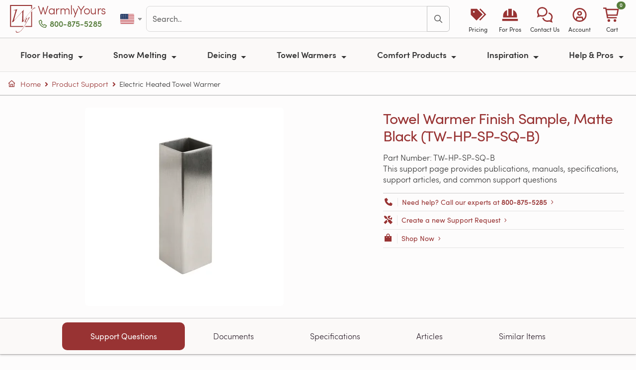

--- FILE ---
content_type: text/html; charset=utf-8
request_url: https://www.warmlyyours.com/en-US/support/sku/TW-HP-SP-SQ-B
body_size: 29393
content:
<!DOCTYPE html>
<html onunload="" lang="en-US" prefix="og: http://ogp.me/ns# fb: http://ogp.me/ns/fb# product: http://ogp.me/ns/product#">
  <head prefix="og: http://ogp.me/ns# fb: http://ogp.me/ns/fb# product: http://ogp.me/ns/product#">
  
  <meta charset="utf-8">
<meta name="turbo-prefetch" content="false">
<title>TW-HP-SP-SQ-B | Support | WarmlyYours</title>
<meta name="title" content="TW-HP-SP-SQ-B | Support | WarmlyYours">
<meta name="viewport" content="width=device-width, minimum-scale=1, initial-scale=1">
<link rel="preconnect" href="https://ik.warmlyyours.com" crossorigin>
<link rel="manifest" href="/www.webmanifest" crossorigin="use-credentials">
  <meta http-equiv="X-UA-Compatible" content="IE=edge">
  <meta http-equiv="Accept-CH" content="Sec-CH-DPR, Sec-CH-Width, Sec-CH-Viewport-Width, viewport-width, width, device-memory, dpr, downlink, ect">
<meta name="description" content="Support page for Towel Warmer Finish Sample, Matte Black (TW-HP-SP-SQ-B) - TW-HP-SP-SQ-B. Installation guides, specifications, wiring diagrams, operation manuals and more. Provided by WarmlyYours">
<meta name="keywords" content="TW-HP-SP-SQ-B,Towel Warmer Finish Sample, Matte Black (TW-HP-SP-SQ-B),Support,Specifications,Documents,Videos,Manuals,Articles">
<meta name="author" content="WarmlyYours Radiant, social@warmlyyours.com">
<meta name="thumbnail" content="https://ik.warmlyyours.com/img/towel-warmer-square-brushed-stainless-steel-finish-sample-mlqfdm.jpeg?tr=w-400,h-400,cm-pad_resize,bg-FFFFFF:dpr-autohttps://ik.warmlyyours.com/img/towel-warmer-square-brushed-stainless-steel-finish-sample-mlqfdm.jpeg?tr=w-1200,h-630,cm-cm-extract,bg-ffffff:fo-auto:dpr-auto">
<meta name="referrer" content="unsafe-url">
<meta name="format-detection" content="telephone=no">
<meta name="globalsign-domain-verification" content="FgRaY0rR_zJuXKdTMKUn5QOdes4o3jUVp6-C54RRf2">
<meta name="p:domain_verify" content="337e1202653406ffa7eb19ab3599b29b">
<meta property="og:title" content="TW-HP-SP-SQ-B | Support | WarmlyYours">
<meta property="og:type" content="website">
<meta property="og:url" content="https://www.warmlyyours.com/en-US/support/sku/TW-HP-SP-SQ-B">
<meta property="og:image" content="https://ik.warmlyyours.com/img/towel-warmer-square-brushed-stainless-steel-finish-sample-mlqfdm.jpeg?tr=w-400,h-400,cm-pad_resize,bg-FFFFFF:dpr-autohttps://ik.warmlyyours.com/img/towel-warmer-square-brushed-stainless-steel-finish-sample-mlqfdm.jpeg?tr=w-1200,h-630,cm-cm-extract,bg-ffffff:fo-auto:dpr-auto">
<meta property="og:description" content="Support page for Towel Warmer Finish Sample, Matte Black (TW-HP-SP-SQ-B) - TW-HP-SP-SQ-B. Installation guides, specifications, wiring diagrams, operation manuals and more. Provided by WarmlyYours">
<meta property="og:site_name" content="WarmlyYours.com">
<meta property="og:locale" content="en_US">
<meta property="fb:admins" content="40609970,100000297591448,625603295,698618505,1064211130,966242223397117">
<meta property="fb:page_id" content="21445931500">
<meta property="fb:pages" content="21445931500">
<meta property="fb:profile_id" content="21445931500">
<meta property="fb:app_id" content="219983831882733">
<meta name="twitter:card" content="summary">
<meta name="twitter:site" content="@WarmlyYours">
<meta property="twitter:account_id" content="15229127">
<meta name="twitter:title" content="TW-HP-SP-SQ-B | Support | WarmlyYours">
<meta name="twitter:url" content="https://www.warmlyyours.com/en-US/support/sku/TW-HP-SP-SQ-B">
<meta name="twitter:description" content="Support page for Towel Warmer Finish Sample, Matte Black (TW-HP-SP-SQ-B) - TW-HP-SP-SQ-B. Installation guides, specifications, wiring diagrams, operation manuals and more. Provided by WarmlyYours">
<meta name="twitter:image" content="https://ik.warmlyyours.com/img/towel-warmer-square-brushed-stainless-steel-finish-sample-mlqfdm.jpeg?tr=w-400,h-400,cm-pad_resize,bg-FFFFFF:dpr-autohttps://ik.warmlyyours.com/img/towel-warmer-square-brushed-stainless-steel-finish-sample-mlqfdm.jpeg?tr=w-1200,h-630,cm-cm-extract,bg-ffffff:fo-auto:dpr-auto">
<meta itemprop="name" content="TW-HP-SP-SQ-B | Support | WarmlyYours">
<meta itemprop="description" content="Support page for Towel Warmer Finish Sample, Matte Black (TW-HP-SP-SQ-B) - TW-HP-SP-SQ-B. Installation guides, specifications, wiring diagrams, operation manuals and more. Provided by WarmlyYours">
<meta itemprop="image" content="https://ik.warmlyyours.com/img/towel-warmer-square-brushed-stainless-steel-finish-sample-mlqfdm.jpeg?tr=w-400,h-400,cm-pad_resize,bg-FFFFFF:dpr-autohttps://ik.warmlyyours.com/img/towel-warmer-square-brushed-stainless-steel-finish-sample-mlqfdm.jpeg?tr=w-1200,h-630,cm-cm-extract,bg-ffffff:fo-auto:dpr-auto">
<meta class="swiftype" name="tags" data-type="string" content="en-US">
<meta class="swiftype" name="locale" data-type="string" content="en-US">
<meta class="swiftype" name="domain-identifier" data-type="integer" content="1">
  <meta class="swiftype" name="type" data-type="enum" content="Support">
  <meta class="swiftype" name="tags" data-type="string" content="Support">
<meta class="swiftype" name="body" data-type="text" content="Support page for Towel Warmer Finish Sample, Matte Black (TW-HP-SP-SQ-B) - TW-HP-SP-SQ-B. Installation guides, specifications, wiring diagrams, operation manuals and more. Provided by WarmlyYours">
<meta name="robots" content="noodp">
<meta name="msapplication-TileColor" content="#b91d47">
<meta name="msapplication-TileImage" content="https://ik.warmlyyours.com/img/mstile-144x144-e8b445.png">
<meta name="theme-color" content="#ffffff">
<link rel="apple-touch-icon" href="https://ik.warmlyyours.com/img/apple-touch-icon-114x114-b20bc2.png">
<link rel="apple-touch-icon" sizes="180x180" href="https://ik.warmlyyours.com/img/apple-touch-icon-180x180-14dc26.png">
<link rel="icon" type="image/png" href="https://ik.warmlyyours.com/img/favicon-32x32-5c07b9.png" sizes="32x32">
<link rel="icon" type="image/png" href="https://ik.warmlyyours.com/img/favicon-194x194-33e88e.png" sizes="194x194">
<link rel="icon" type="image/png" href="https://ik.warmlyyours.com/img/favicon-96x96-b6e4d2.png" sizes="96x96">
<link rel="icon" type="image/png" href="https://ik.warmlyyours.com/img/android-chrome-192x192-1ccdd2.png" sizes="192x192">
<link rel="icon" type="image/png" href="https://ik.warmlyyours.com/img/favicon-16x16-211c7e.png" sizes="16x16">
<link rel=alternate title="Blog Posts" type=application/atom+xml href="/en-US/posts.atom">
  <link rel="canonical" href="https://www.warmlyyours.com/en-US/support/sku/TW-HP-SP-SQ-B">
<link rel="alternate" href="https://www.warmlyyours.com/en-US/support/sku/TW-HP-SP-SQ-B" hreflang="en-us">
<link rel="alternate" href="https://www.warmlyyours.com/en-CA/support/sku/TW-HP-SP-SQ-B" hreflang="en-ca">
<link rel="alternate" href="https://www.warmlyyours.com/en-US/support/sku/TW-HP-SP-SQ-B" hreflang="en">
<link rel="alternate" href="https://www.warmlyyours.com/en-US/support/sku/TW-HP-SP-SQ-B" hreflang="x-default">




<meta name="google-maps-api-key" content="AIzaSyCGygj7yIpX47Co3lSB7VuAMJNYaQ06N-o">
<script src="https://kit.fontawesome.com/3acb5f7a69.js" crossorigin="anonymous" data-auto-replace-svg="nest" defer></script>

  <script>
  // =============================================================================
  // Google Consent Mode v2 defaults (MUST be before gtag loads)
  // Start with 'denied' - JavaScript will update after globals.json returns
  // =============================================================================
  window.dataLayer = window.dataLayer || [];
  function gtag(){dataLayer.push(arguments);}
  window.gtag = gtag;

  // Safe defaults - all denied until we know the user's region and consent
  gtag('consent', 'default', {
    'ad_storage': 'denied',
    'ad_user_data': 'denied',
    'ad_personalization': 'denied',
    'analytics_storage': 'denied',
    'functionality_storage': 'granted',
    'security_storage': 'granted',
    'wait_for_update': 500
  });

  // Placeholder globals - will be set by globals.json
  window.visitorCountry = null;
  window.visitorRegion = null;
  window.tracVis = null;  // null = not yet determined
  window.isGdprCountry = false;
  window.consentMode = null;  // 'opt_in', 'opt_out', or 'implied'
</script>

  <script type="application/json" id="page-config">
{"env":"production","locale":"en-US","localeCountry":"us","subdomain":"www","isWww":0,"isCrm":null,"liveChatEnabled":true}
</script>


   
  <link rel="stylesheet" href="/javascripts/webpack/vendors~229eafb5.36b8b82fd4162685a474.bundle.css" media="all" data-turbo-track="reload">
<link rel="stylesheet" href="/javascripts/webpack/vendors~a5ce148e.3831c16f77d133024918.bundle.css" media="all" data-turbo-track="reload">
<link rel="stylesheet" href="/javascripts/webpack/www~65c45348.f02d57c33082c0f42425.bundle.css" media="all" data-turbo-track="reload">
      <script>
//<![CDATA[
      window.hasReactProps = false;
      window.reactProps = {};
      if (window.hasReactProps && !reactProps.videos || window.quote) {
      var days = 1;
      var date = new Date();
      date.setTime(date.getTime()+(days*24*60*60*1000));
      var expires = "; expires="+date.toGMTString();
      document.cookie = "no_cache_please"+"=true"+expires+"; path="+window.location.pathname;
      }

//]]>
</script>    <script src="/javascripts/webpack/runtime.c29a5ca0a3c91e09ca4d.bundle.js" defer="defer" data-turbo-track="reload"></script>
<script src="/javascripts/webpack/vendors~cdd60c62.4a940d30ac2697c7c777.bundle.js" defer="defer" data-turbo-track="reload"></script>
<script src="/javascripts/webpack/vendors~a79417e2.71744fb1ff90b9af956c.bundle.js" defer="defer" data-turbo-track="reload"></script>
<script src="/javascripts/webpack/vendors~b8815beb.79e4cd8087f211dcaa09.bundle.js" defer="defer" data-turbo-track="reload"></script>
<script src="/javascripts/webpack/vendors~3073a958.806c929aa61f9327e83e.bundle.js" defer="defer" data-turbo-track="reload"></script>
<script src="/javascripts/webpack/vendors~97adc73f.fdb3afe80761875b2cf7.bundle.js" defer="defer" data-turbo-track="reload"></script>
<script src="/javascripts/webpack/vendors~f7598da7.fcdd14dcffff2eff6190.bundle.js" defer="defer" data-turbo-track="reload"></script>
<script src="/javascripts/webpack/vendors~6af394e1.0a1b96b8f3fc062041c8.bundle.js" defer="defer" data-turbo-track="reload"></script>
<script src="/javascripts/webpack/vendors~89692ed0.df9973b5fbdfe2caa9fe.bundle.js" defer="defer" data-turbo-track="reload"></script>
<script src="/javascripts/webpack/vendors~12fc704f.b798c6af85829dc9a36e.bundle.js" defer="defer" data-turbo-track="reload"></script>
<script src="/javascripts/webpack/vendors~e3f980c7.808bfe111b1e7cf1d328.bundle.js" defer="defer" data-turbo-track="reload"></script>
<script src="/javascripts/webpack/vendors~f320b595.84c21207f5a7d6f7b0d3.bundle.js" defer="defer" data-turbo-track="reload"></script>
<script src="/javascripts/webpack/vendors~5e746ac8.805962f03bf12c70d880.bundle.js" defer="defer" data-turbo-track="reload"></script>
<script src="/javascripts/webpack/vendors~f61c3960.079452ee65962ee5fb4d.bundle.js" defer="defer" data-turbo-track="reload"></script>
<script src="/javascripts/webpack/vendors~d7bc387f.c3a215ff53d491aca920.bundle.js" defer="defer" data-turbo-track="reload"></script>
<script src="/javascripts/webpack/vendors~5c163be3.8664c6496796ed6fff93.bundle.js" defer="defer" data-turbo-track="reload"></script>
<script src="/javascripts/webpack/vendors~2c532af7.ff6c0a9b6124aeb4dd30.bundle.js" defer="defer" data-turbo-track="reload"></script>
<script src="/javascripts/webpack/vendors~8fdc897d.08bbac2575aa59de28f8.bundle.js" defer="defer" data-turbo-track="reload"></script>
<script src="/javascripts/webpack/vendors~ae502bed.d4d506f1d776dd9ff55e.bundle.js" defer="defer" data-turbo-track="reload"></script>
<script src="/javascripts/webpack/vendors~da5f0520.8af91265f3059e668037.bundle.js" defer="defer" data-turbo-track="reload"></script>
<script src="/javascripts/webpack/vendors~e675f871.a80dab76cc0c9bc38dd2.bundle.js" defer="defer" data-turbo-track="reload"></script>
<script src="/javascripts/webpack/vendors~6dd7f33d.3f3441f49266c1e34061.bundle.js" defer="defer" data-turbo-track="reload"></script>
<script src="/javascripts/webpack/vendors~536eaa00.c5fd6e0d27e1468b1f9d.bundle.js" defer="defer" data-turbo-track="reload"></script>
<script src="/javascripts/webpack/vendors~bb037a21.11dcc4c3960f5c10fab6.bundle.js" defer="defer" data-turbo-track="reload"></script>
<script src="/javascripts/webpack/vendors~7cc34100.f069fce4833b1f00e6d9.bundle.js" defer="defer" data-turbo-track="reload"></script>
<script src="/javascripts/webpack/vendors~438bd91e.68b4bcec3b0484606902.bundle.js" defer="defer" data-turbo-track="reload"></script>
<script src="/javascripts/webpack/vendors~418e9b0b.ea27c5f6a6538897c188.bundle.js" defer="defer" data-turbo-track="reload"></script>
<script src="/javascripts/webpack/vendors~bb3d84b5.d09c9d3bb16210a81c6a.bundle.js" defer="defer" data-turbo-track="reload"></script>
<script src="/javascripts/webpack/vendors~b3682873.97c95a66d6b8f52db2e7.bundle.js" defer="defer" data-turbo-track="reload"></script>
<script src="/javascripts/webpack/vendors~c2d25c4c.4742422d2eaabb5d444c.bundle.js" defer="defer" data-turbo-track="reload"></script>
<script src="/javascripts/webpack/vendors~e1faf6df.d8818e00648175c711bc.bundle.js" defer="defer" data-turbo-track="reload"></script>
<script src="/javascripts/webpack/vendors~23d15223.3fdb17383342ecce365a.bundle.js" defer="defer" data-turbo-track="reload"></script>
<script src="/javascripts/webpack/vendors~10584a63.a0e7f0c06fa1524a2d40.bundle.js" defer="defer" data-turbo-track="reload"></script>
<script src="/javascripts/webpack/vendors~9fc8aab2.fd7d7f0815584f7f15a8.bundle.js" defer="defer" data-turbo-track="reload"></script>
<script src="/javascripts/webpack/vendors~608b4284.0888264c25b182d27003.bundle.js" defer="defer" data-turbo-track="reload"></script>
<script src="/javascripts/webpack/vendors~c6af0a2c.b485502a3ddda3c46af9.bundle.js" defer="defer" data-turbo-track="reload"></script>
<script src="/javascripts/webpack/vendors~93ecab9d.9a6a8d3b9166adf0073f.bundle.js" defer="defer" data-turbo-track="reload"></script>
<script src="/javascripts/webpack/vendors~93fe2582.86c1b6b8e237af9f5c0c.bundle.js" defer="defer" data-turbo-track="reload"></script>
<script src="/javascripts/webpack/vendors~d03ee686.11655e05cc7565d5c85c.bundle.js" defer="defer" data-turbo-track="reload"></script>
<script src="/javascripts/webpack/vendors~18b3b48e.fee8d7b4120f89620126.bundle.js" defer="defer" data-turbo-track="reload"></script>
<script src="/javascripts/webpack/vendors~11c3e346.8d7a40cbac19489e769f.bundle.js" defer="defer" data-turbo-track="reload"></script>
<script src="/javascripts/webpack/vendors~21ad3a0e.eb85901f10734e32a47e.bundle.js" defer="defer" data-turbo-track="reload"></script>
<script src="/javascripts/webpack/vendors~1a7372bd.e88a77a369c5e0a903bb.bundle.js" defer="defer" data-turbo-track="reload"></script>
<script src="/javascripts/webpack/vendors~b73c93c7.902f5665c4057759698a.bundle.js" defer="defer" data-turbo-track="reload"></script>
<script src="/javascripts/webpack/vendors~14123231.7d4a5f9134bbacf6c952.bundle.js" defer="defer" data-turbo-track="reload"></script>
<script src="/javascripts/webpack/vendors~a4590e3f.de8e414a00f32c527f0d.bundle.js" defer="defer" data-turbo-track="reload"></script>
<script src="/javascripts/webpack/vendors~1cdde194.d8fa4f0a8eba064a3803.bundle.js" defer="defer" data-turbo-track="reload"></script>
<script src="/javascripts/webpack/vendors~059be3de.a2a6e8baffe51502e8a7.bundle.js" defer="defer" data-turbo-track="reload"></script>
<script src="/javascripts/webpack/vendors~0bc0478e.5d388d69edd9a805abfb.bundle.js" defer="defer" data-turbo-track="reload"></script>
<script src="/javascripts/webpack/vendors~5a94f17d.e92f7112ab0f7e78a0d3.bundle.js" defer="defer" data-turbo-track="reload"></script>
<script src="/javascripts/webpack/vendors~d96105ec.cd62935621793622849a.bundle.js" defer="defer" data-turbo-track="reload"></script>
<script src="/javascripts/webpack/vendors~4afbb465.44baa3e96b96c191d5f6.bundle.js" defer="defer" data-turbo-track="reload"></script>
<script src="/javascripts/webpack/vendors~27545368.042830ad40a96e720306.bundle.js" defer="defer" data-turbo-track="reload"></script>
<script src="/javascripts/webpack/vendors~5ef8c35f.f9ac4dd004df10d159c2.bundle.js" defer="defer" data-turbo-track="reload"></script>
<script src="/javascripts/webpack/vendors~52cbc79a.0d8789d02483111fbfbe.bundle.js" defer="defer" data-turbo-track="reload"></script>
<script src="/javascripts/webpack/vendors~5397d65f.f94bb433a2c1309d7100.bundle.js" defer="defer" data-turbo-track="reload"></script>
<script src="/javascripts/webpack/vendors~d4b33a19.1a589eee9b8cf467976b.bundle.js" defer="defer" data-turbo-track="reload"></script>
<script src="/javascripts/webpack/vendors~866ab763.5bce85643544a736fdba.bundle.js" defer="defer" data-turbo-track="reload"></script>
<script src="/javascripts/webpack/vendors~a5ce148e.ae8d5692f5247e6de184.bundle.js" defer="defer" data-turbo-track="reload"></script>
<script src="/javascripts/webpack/vendors~c9b35b07.6ee6f13a0155fc09a0ed.bundle.js" defer="defer" data-turbo-track="reload"></script>
<script src="/javascripts/webpack/1398.e608c3a6469b8e417598.bundle.js" defer="defer" data-turbo-track="reload"></script>
<script src="/javascripts/webpack/9279.2e39e732d1a506e8b407.bundle.js" defer="defer" data-turbo-track="reload"></script>
<script src="/javascripts/webpack/www~bde52cb3.abeba7449a68ae950320.bundle.js" defer="defer" data-turbo-track="reload"></script>
<script src="/javascripts/webpack/www~65c45348.0751a663aa42e89bbc90.bundle.js" defer="defer" data-turbo-track="reload"></script>

</head>

  <body class="page " data-controller="consent tooltip fancybox" data-turbo-preload="false">
    <a href="#site-container" class="visually-hidden-focusable skip-link position-absolute bg-primary text-white px-3 py-2 rounded" style="z-index: 9999; top: 0; left: 0;">Skip to main content</a>
    <div id="toast-container" 
     class="toast-container position-fixed top-0 end-0 p-3" 
     style="z-index: 1090;">
</div>


    <div class="modal fade" id="salesModal" tabindex="-1" aria-labelledby="salesModalLabel" aria-hidden="true">
  <div class="modal-dialog modal-dialog-centered">
    <div class="modal-content">
      <div class="modal-header py-2 px-3">
        <p class="modal-title fw-semibold text-red fw-light h5" id="salesModalLabel">Terms & Conditions </p>
        <button type="button" class="btn-close" data-bs-dismiss="modal" aria-label="Close"></button>
      </div>
      <div class="modal-body pt-2 pb-3 px-3 fw-light lh-3">
        <ul>
          <li>Free ground shipping for qualifying WarmlyYours orders placed online over $250.</li>
          <li>Excludes oversized items, custom items, expedited shipping, and freight shipping.</li>
          <li>Shipping via ground service is included via the most economical carrier option.</li>
          <li>Offer valid on orders shipping to the 48 contiguous states in the U.S. and 8 of Canada's provinces (not valid for Newfoundland and Labrador or Prince Edward Island).</li>
          <li>Cannot be combined with other offers or promotions.</li>
          <li>Can only be redeemed with online orders.</li>
          <li>Other restrictions may apply.</li>
        </ul>
      </div>
    </div>
  </div>
</div>

    <nav id="site-navbar">
  <div class="navbar-top-row d-flex align-items-center py-2 px-3">
    <div class="d-flex align-items-center">
      <a class="navbar-logo brand-logo h2 m-0 me-0" aria-label="Home" href="/en-US">
        <svg xmlns="http://www.w3.org/2000/svg" viewBox="0 0 48.3 52.5" enable-background="new 0 0 48.3 52.5"><path d="M39.8 39.8H29.2l-.9 1.8h13.3V11.7l-1.8 1.8zM41.6 0H0v41.6h24.1l1.2-1.8H1.8v-38h38v6.1l1.8-1.5z"></path><path d="M48.2 5.6c.2.2.1.3-.1.4-.1 0-.2-.1-.3-.1h-.3c-.3 0-.8.1-1.4.3-.6.2-1.4.7-2.5 1.6-1.1.8-2.4 2.1-4.1 3.9-1.6 1.8-3.7 4.2-6.1 7.2-.6.8-1.3 1.7-2.1 2.9-.8 1.1-1.6 2.3-2.4 3.4-.8 1.2-1.6 2.2-2.2 3.3-.7 1-1.2 1.9-1.5 2.6-.1.1-.2.3-.3.4-.1.1-.3.2-.4.2l-1.2.3c-.4.2-.7.4-.9.7-.3 0-.3-.2-.1-.5.1-.1.2-.5.3-1.2.1-.7.1-1.6.2-2.6s.1-2.2.2-3.5c0-1.3.1-2.6.1-3.9v-6.9c0-.5-.1-.7-.3-.7-.1 0-.3.1-.5.3-.2.3-.7.7-1.3 1.4-.6.7-1.4 1.5-2.3 2.4-.9 1-1.9 2-2.9 3.2l-3.3 3.6c-1.1 1.2-2.2 2.5-3.2 3.7-1 1.2-2 2.4-2.8 3.5l-.3.3c-.1.1-.2.2-.3.2-.5 0-.9.1-1.2.2-.4.1-.7.3-1 .5-.2 0-.3-.2-.1-.5.3-.4.5-1 .8-1.7.3-.7.6-1.5.9-2.4.2-.4.4-1.1.7-2.1.3-1 .6-2.1 1-3.3.4-1.2.7-2.5 1.1-3.8.4-1.3.7-2.6 1.1-3.7.3-1.2.6-2.2.8-3 .2-.8.3-1.4.3-1.6 0-.5-.2-.7-.7-.7-.4 0-.9.1-1.3.2s-.8.2-1.1.2c-.2-.2-.3-.3-.3-.4 0-.1.1-.2.3-.3 1.5-.3 2.6-.6 3.4-.8.8-.2 1.4-.3 1.8-.5.4-.1.6-.2.7-.2.1-.1.2-.1.3-.1.2 0 .2.1.2.2s0 .3-.1.3c-.1.1-.2.3-.3.6-.1.3-.3.6-.4 1-.1.4-.3.8-.4 1.2-.1.4-.3.8-.4 1.2-.8 2.4-1.6 5-2.3 7.8-.8 2.8-1.5 5.4-2.1 8.1-.1.4-.1.6 0 .6s.2 0 .3-.1c1.3-1.4 2.8-3 4.3-4.7 1.6-1.7 3.1-3.5 4.7-5.3 1.6-1.8 3.2-3.5 4.7-5.2 1.5-1.7 2.9-3.2 4.2-4.5.1 0 .2 0 .3.1.1.1.1.2 0 .3-.2.1-.3.2-.4.4-.1.2-.2.4-.2.7-.1.6-.1 1.4-.2 2.3-.1.9-.1 1.9-.2 3 0 1.1-.1 2.1-.1 3.3v10c0 .2 0 .4.1.4s.2-.1.3-.2c.6-.8 1.2-1.6 1.8-2.5.7-.9 1.3-1.8 2-2.8.7-1 1.4-1.9 2.1-2.8.7-.9 1.3-1.8 1.9-2.5.7-.9 1.5-1.9 2.3-2.9.8-1 1.7-2 2.5-3s1.7-1.9 2.5-2.9c.8-.9 1.5-1.7 2.2-2.4.6-.6 1.2-1.2 1.8-1.7.5-.8 1.3-1 2.1-1 .1 0 .2 0 .3.1.2.1.3.1.5.2s.3.1.5.2c.1 0 .2.1.3.1zM28.8 32.9c-.4 0-.7-.1-.9-.3-.2-.2-.3-.5-.3-.8 0-.6.3-1.5 1-2.7.6-1.2 1.4-2.6 2.3-4.2.1-.1.2-.3.3-.3l.2-.2c.1 0 .3-.1.5-.1s.4-.1.4-.1c.1 0 .2.1.2.1-.9 1.9-1.7 3.4-2.4 4.6-.6 1.2-1 2.1-1 2.8 0 .4.1.5.4.5.1 0 .3 0 .5-.1s.4-.2.7-.4c.2-.2.5-.3.7-.5.2-.2.4-.3.5-.5.2-.3.6-.9 1-1.9.5-1 1-2.2 1.7-3.6.3-.7.6-1.2.9-1.7.3-.5.5-.7.7-.7.1.1.2.2.3.5.1.2.1.5.1.7 0 .1-.1.4-.4.8-.2.4-.5 1-.9 1.5-.4.6-.8 1.2-1.2 1.9-.4.7-.9 1.3-1.2 1.9-.9 1.7-1.9 3.4-2.9 5.1-1 1.8-1.9 3.5-2.9 5.1-1 1.6-2 3.2-3 4.7s-2.1 2.7-3.2 3.8c-1.1 1.1-2.2 1.9-3.4 2.6-1.2.6-2.4 1-3.7 1-.8 0-1.4-.2-2.1-.6-.6-.4-.9-1.2-.9-2.2 0-.2 0-.5.1-.7 0-.3.1-.5.1-.6 0-.1.1-.1.1-.2.1 0 .1 0 .1.1 0 .8.3 1.6.8 2.2.5.7 1.4 1 2.8 1 1.1 0 2.1-.3 3.2-.9 1.1-.6 2.1-1.4 3.1-2.5 1-1 2-2.2 2.9-3.6.9-1.3 1.9-2.8 2.7-4.2.9-1.5 1.7-3 2.5-4.5s1.5-2.9 2.2-4.2c.1-.1.1-.2 0-.1l-.1.1c-.3.3-.7.6-1.2.9-.3.3-.8.5-1.3.5z"></path></svg>
      </a>
      <div class="d-flex flex-column justify-content-center logo-text-block mb-2">
        <a class="logo-text brand-logo-text lh-1 text-decoration-none" href="/en-US">WarmlyYours</a>
        <span class="phone-text d-none d-xl-block mt-1">
          <a rel="nofollow" class="wy-click-to-call phone-text-link btn-link p-0 text-green fw-semibold text-decoration-none" aria-label="Call Us" href="tel:+18008755285"><i class="fa-sharp fa-regular fa-phone pe-1"></i>800-875-5285</a>
        </span>
      </div>
    </div>
    <div class="d-none d-xl-flex align-items-center flex-grow-1 mx-4 gap-3">
            <div class="btn-group">
        <a role="button" class="btn btn-link p-1 d-flex align-items-center" href="#" data-bs-toggle="dropdown" aria-haspopup="true" aria-expanded="false" aria-label="Select country">
          <span class="fi fi-us toolbar-flag-sm"></span>
          <i class="fa-sharp fa-regular fa-caret-down fa-xs ms-1 text-muted"></i>
        </a>
        <div class="dropdown-menu dropdown-menu-end">
            <a class="dropdown-item d-flex align-items-center active fw-semibold" href="https://www.warmlyyours.com/en-US/support/sku/TW-HP-SP-SQ-B">
              <span class="fi fi-us me-2"></span>
              United States
              <i class="fa-sharp fa-regular fa-check ms-auto text-success"></i>
</a>            <a class="dropdown-item d-flex align-items-center " href="https://www.warmlyyours.com/en-CA/support/sku/TW-HP-SP-SQ-B">
              <span class="fi fi-ca me-2"></span>
              Canada
              
</a>        </div>
      </div>

      <div id="navbar-search" class="flex-grow-1">
        <form class="js-site-search-form"
      data-controller="search"
      data-action="submit->search#submit"
  data-turbo="true"
  
  >
    <!-- Modal results panel -->
    <div class="modal fade" id="searchModal" tabindex="-1" aria-labelledby="searchModalLabel" aria-hidden="true" data-search-target="panel" data-turbo="true">
      <div class="modal-dialog modal-xl modal-dialog-scrollable">
        <div class="modal-content">
          <div class="modal-header">
            <p class="modal-title h5 mb-0" id="searchModalLabel" role="heading" aria-level="2">Search</p>
            <button type="button" class="btn-close" data-bs-dismiss="modal" aria-label="Close"></button>
          </div>
          <div class="modal-body" data-turbo="true">
            <div id="search-warning-slot"></div>
            <div class="input-group w-100 mb-2">
              <input aria-label='search' type="text" placeholder="Search.." autocapitalize="off" autocomplete="off" autocorrect="off" maxlength="100" class="form-control site-search-input" value="" data-role="modal-search-input">
              <button class="btn btn-outline-primary" type="button" aria-label="Search" data-role="modal-search-submit"><i class="fa-sharp fa-regular fa-search"></i></button>
            </div>
            <div class="mt-2 d-none" data-search-target="filters">
              <div class="row align-items-center g-2">
                <div class="col-auto">
                  <label class="fw-semibold" id="type-select-label">Filter by:</label>
                </div>
                <div id="type-select" role="group" class="btn-group btn-group-sm col" aria-labelledby="type-select-label">
                  <button type="button" class="btn btn-secondary" data-action="click->search#filter" data-type="All">All</button>
                  <button type="button" class="btn btn-secondary" data-action="click->search#filter" data-type="FAQ">FAQ</button>
                  <button type="button" class="btn btn-secondary" data-action="click->search#filter" data-type="Product">Product</button>
                  <button type="button" class="btn btn-secondary" data-action="click->search#filter" data-type="Blog">Blog</button>
                  <button type="button" class="btn btn-secondary" data-action="click->search#filter" data-type="Video">Video</button>
                  <button type="button" class="btn btn-secondary" data-action="click->search#filter" data-type="Support">Support</button>
                  <button type="button" class="btn btn-secondary" data-action="click->search#filter" data-type="Publication">Publication</button>
                </div>
              </div>
            </div>
            <div class="mt-2" data-search-target="results"></div>
          </div>
        </div>
      </div>
    </div>
  <div id="site-search">
    <div class="input-group w-100">
      <input data-search-target="input" aria-label='search' type="text" placeholder="Search.." autocapitalize="off" autocomplete="off" autocorrect="off" maxlength="100" class="form-control site-search-input" value="" data-action="keydown->search#handleKeydown">
      <button class="btn btn-outline-primary" type="submit" aria-label="Search" data-action="click->search#submit"><i class="fa-sharp fa-regular fa-search"></i></button>
    </div>
  </div>
</form>

      </div>
    </div>
    <div class="d-flex d-xl-none align-items-center ms-auto">
      <span class="phone-text-mid">
        <a rel="nofollow" class="wy-click-to-call phone-text-link btn-link p-0 text-green fw-semibold text-decoration-none" aria-label="Call Us" href="tel:+18008755285"><i class="fa-sharp fa-regular fa-phone pe-1"></i>800-875-5285</a>
      </span>
    </div>
    <div id="site-toolbar-desktop" class="d-none d-xl-flex align-items-center gap-1">
      <a class="d-flex flex-column align-items-center text-decoration-none text-primary px-2" style="min-width: 65px;" href="/en-US/quote">
        <div class="text-center" style="font-size: 1.75rem;"><i class="fa-sharp fa-solid fa-tags"></i></div>
        <div class="text-center" style="font-size: 0.75rem; color: #333; white-space: nowrap;">Pricing</div>
</a>      <a class="d-flex flex-column align-items-center text-decoration-none text-primary px-2" style="min-width: 65px;" href="/en-US/trade">
        <div class="text-center" style="font-size: 1.75rem;"><i class="fa-sharp fa-solid fa-helmet-safety"></i></div>
        <div class="text-center" style="font-size: 0.75rem; color: #333; white-space: nowrap;">For Pros</div>
</a>      <a class="d-flex flex-column align-items-center text-decoration-none text-primary px-2" style="min-width: 65px;" href="#offcanvas-contact" data-bs-toggle="offcanvas" role="button" aria-controls="offcanvas-contact">
        <div class="text-center" style="font-size: 1.75rem;"><i class="fa-sharp fa-regular fa-comments"></i></div>
        <div class="text-center" style="font-size: 0.75rem; color: #333; white-space: nowrap;">Contact Us</div>
      </a>
      <a class="d-flex flex-column align-items-center text-decoration-none text-primary px-2" style="min-width: 65px;" href="#offcanvas-account" data-bs-toggle="offcanvas" role="button" aria-controls="offcanvas-account">
        <div class="text-center" style="font-size: 1.75rem;"><i class="fa-sharp fa-regular fa-circle-user"></i></div>
        <div class="text-center" style="font-size: 0.75rem; color: #333; white-space: nowrap;">Account</div>
      </a>
      <a class="d-flex flex-column align-items-center text-decoration-none text-primary px-2" style="min-width: 65px;" href="/en-US/my_cart">
        <div class="text-center position-relative" style="font-size: 1.75rem;">
          <i class="fa-sharp fa-regular fa-cart-shopping"></i>
          <span id="cart-count-desktop" class="cart-count cart-badge position-absolute badge rounded-pill bg-success text-white" style="top: -5px; right: -10px; font-size: 0.6rem;">0</span>
        </div>
        <div class="text-center" style="font-size: 0.75rem; color: #333; white-space: nowrap;">Cart</div>
</a>    </div>
  </div>
  <div id="site-toolbar" class="d-xl-none py-2 border-top">
    <div class="d-flex align-items-stretch">
      <a class="toolbar-icon-mobile flex-fill text-center d-flex flex-column align-items-center" href="/en-US/quote">
        <i class="fa-sharp fa-solid fa-tags"></i>
        <span class="toolbar-icon-label">Pricing</span>
</a>      <a class="toolbar-icon-mobile flex-fill text-center d-flex flex-column align-items-center" href="/en-US/trade">
        <i class="fa-sharp fa-solid fa-helmet-safety"></i>
        <span class="toolbar-icon-label">For Pros</span>
</a>      <a class="toolbar-icon-mobile flex-fill text-center d-flex flex-column align-items-center" href="#offcanvas-contact" data-bs-toggle="offcanvas" role="button" aria-controls="offcanvas-contact">
        <i class="fa-sharp fa-regular fa-comments"></i>
        <span class="toolbar-icon-label">Contact</span>
      </a>
      <a class="toolbar-icon-mobile flex-fill text-center d-flex flex-column align-items-center" href="#offcanvas-account" data-bs-toggle="offcanvas" role="button" aria-controls="offcanvas-account">
        <i class="fa-sharp fa-regular fa-circle-user"></i>
        <span class="toolbar-icon-label">Account</span>
      </a>
      <a class="toolbar-icon-mobile flex-fill text-center d-flex flex-column align-items-center position-relative" href="/en-US/my_cart">
        <span class="position-relative d-inline-block">
          <i class="fa-sharp fa-regular fa-cart-shopping"></i>
          <span id="cart-count" class="cart-count cart-badge position-absolute badge rounded-pill bg-success text-white" style="top: -5px; right: -8px; font-size: 0.6rem;">0</span>
        </span>
        <span class="toolbar-icon-label">Cart</span>
</a>            <div class="btn-group toolbar-icon-mobile flex-fill text-center d-flex flex-column align-items-center">
        <a role="button" class="d-flex flex-column align-items-center text-decoration-none" href="#" data-bs-toggle="dropdown" aria-haspopup="true" aria-expanded="false" aria-label="Select country">
          <span class="fi fi-us toolbar-flag-mobile"></span>
          <span class="toolbar-icon-label">Country</span>
        </a>
        <div class="dropdown-menu dropdown-menu-end">
            <a class="dropdown-item d-flex align-items-center active fw-semibold" href="https://www.warmlyyours.com/en-US/support/sku/TW-HP-SP-SQ-B">
              <span class="fi fi-us me-2"></span>
              United States
              <i class="fa-sharp fa-regular fa-check ms-auto text-success"></i>
</a>            <a class="dropdown-item d-flex align-items-center " href="https://www.warmlyyours.com/en-CA/support/sku/TW-HP-SP-SQ-B">
              <span class="fi fi-ca me-2"></span>
              Canada
              
</a>        </div>
      </div>

    </div>
  </div>
  <!-- Bottom Navigation Row -->
  <hr class="my-0">
  <div class="bg-light p-2 position-relative d-flex flex-column flex-xl-row align-items-start align-items-xl-center">
    <div class="d-flex w-100 align-items-center">
      <!-- Hamburger button (visible below xl) placed left -->
      <button class="btn d-block d-xl-none nav-btn d-flex align-items-center p-2 me-2 flex-shrink-0 collapsed"
              type="button"
              data-bs-toggle="collapse"
              data-bs-target="#mobileNavMenu"
              aria-controls="mobileNavMenu"
              aria-expanded="false"
              aria-label="Toggle navigation">
        <i class="fa-sharp fa-regular fa-bars fa-2x"></i>
        <span class="ms-2" style="font-size: 1.5rem;">Menu</span>
      </button>
      <!-- Inline search shown when below xl on the right -->
      <div class="d-block d-xl-none mb-2 mb-xl-0 flex-grow-1 navbar-mobile-search">
        <form class="js-site-search-form"
      data-controller="search"
      data-action="submit->search#submit"
  data-turbo="true"
  
  >
  <div id="site-search">
    <div class="input-group w-100">
      <input data-search-target="input" aria-label='search' type="text" placeholder="Search.." autocapitalize="off" autocomplete="off" autocorrect="off" maxlength="100" class="form-control site-search-input" value="" data-action="keydown->search#handleKeydown">
      <button class="btn btn-outline-primary" type="submit" aria-label="Search" data-action="click->search#submit"><i class="fa-sharp fa-regular fa-search"></i></button>
    </div>
  </div>
</form>

      </div>
      <!-- Main navigation menu (visible at xl and above) -->
      <ul class="list-unstyled d-none d-xl-flex m-0 p-0 ms-3 flex-grow-1 justify-content-between flex-wrap gap-2" data-controller="mega-menu">
    <li class="col-4 col-md-auto nav-item nav-dropdown" data-mega-menu-target="dropdown">
  <button type="button" class="btn btn-block nav-btn nav-btn-menu text-start"
    id="navbar-floor-heating-btn" aria-haspopup="true" aria-expanded="false"
    data-action="click->mega-menu#toggle"
    aria-controls="navbar-floor-heating-dropdown">
    Floor Heating
  </button>
  <div class="nav-mega-menu nav-mega-menu--floor-heating dropdown-menu" id="navbar-floor-heating-dropdown">
    <div class="container">
      <div class="row">
          <div class="col col-card-layout">
              <span class="dropdown-header">Shop Products</span>
                <div class="nav-product-cards">
                    <a class="nav-product-card" href="/en-US/floor-heating/heated-floor-mat">
                      <img alt="Heated Floor Mats" loading="lazy" src="https://ik.warmlyyours.com/img/tempzone-flex-with-backup-sensor-hifjrk?tr=w-240,h-240,fo-auto" />
                      <span class="nav-product-card-name">Heated Floor Mats</span>
                        <span class="nav-product-card-desc">Quick installation</span>
</a>                    <a class="nav-product-card" href="/en-US/floor-heating/heating-cable">
                      <img alt="Floor Heating Cables" loading="lazy" src="https://ik.warmlyyours.com/img/tz-cable-with-sensor-2muand?tr=w-240,h-240,fo-auto" />
                      <span class="nav-product-card-name">Floor Heating Cables</span>
                        <span class="nav-product-card-desc">Maximum flexibility</span>
</a>                </div>
                <div class="nav-product-links">
                    <a class="dropdown-item" href="/en-US/floor-heating"><i class="fa-sharp fa-regular fa-grid-2 fa-fw me-2"></i>All Floor Heating</a>
                    <a class="dropdown-item" href="/en-US/floor-heating/thermostats"><i class="fa-sharp fa-regular fa-temperature-list fa-fw me-2"></i>Thermostats</a>
                    <a class="dropdown-item" href="/en-US/floor-heating/underlayment"><i class="fa-sharp fa-regular fa-layer-group fa-fw me-2"></i>Underlayments</a>
                    <a class="dropdown-item" href="/en-US/floor-heating/accessories"><i class="fa-sharp fa-regular fa-toolbox fa-fw me-2"></i>Accessories</a>
                </div>
          </div>
          <div class="col">
                <span class="dropdown-header">Tools</span>
                  <a class="dropdown-item" href="/en-US/tools/online-design-tool"><i class="fa-sharp fa-regular fa-pen-ruler fa-fw me-2"></i>Design Your Room</a>
                  <a class="dropdown-item" href="/en-US/floor-heating/quote-builder"><i class="fa-sharp fa-regular fa-calculator fa-fw me-2"></i>Get an Instant Quote</a>
                  <a class="dropdown-item" href="/en-US/floor-heating/cost-calculator"><i class="fa-sharp fa-regular fa-chart-line fa-fw me-2"></i>Estimate Running Costs</a>
                  <a class="dropdown-item" href="/en-US/floor-heating/electric-floor-heating-smartplan"><i class="fa-sharp fa-regular fa-paper-plane fa-fw me-2"></i>Send us your Plan</a>
                  <a class="dropdown-item" href="/en-US/floor-heating/heatloss-calculator"><i class="fa-sharp fa-regular fa-temperature-arrow-down fa-fw me-2"></i>Heat Loss Calculator</a>
                <span class="dropdown-header mt-4">Resources</span>
                  <a class="dropdown-item" href="/en-US/floor-heating-floor-plans"><i class="fa-sharp fa-regular fa-map fa-fw me-2"></i>Floor Plan Finder</a>
                  <a class="dropdown-item" href="/en-US/floor-heating/showcases"><i class="fa-sharp fa-regular fa-images fa-fw me-2"></i>Project Showcase</a>
                  <a class="dropdown-item" href="/en-US/floor-heating/pets"><i class="fa-sharp fa-regular fa-paw fa-fw me-2"></i>Pets/Animals Guide</a>
                  <a class="dropdown-item" href="/en-US/radiant-heating"><i class="fa-sharp fa-regular fa-book fa-fw me-2"></i>Radiant Heating Guide</a>
          </div>
          <div class="col">
              <span class="dropdown-header">Explore by Room</span>
                <a class="dropdown-item" href="/en-US/floor-heating/bathroom">Bathroom &amp; Shower</a>
                <a class="dropdown-item" href="/en-US/floor-heating/kitchen">Kitchen</a>
                <a class="dropdown-item" href="/en-US/floor-heating/living-room">Living Room</a>
                <a class="dropdown-item" href="/en-US/floor-heating/bedroom">Bedroom</a>
                <a class="dropdown-item" href="/en-US/floor-heating/basement">Basement</a>
                <a class="dropdown-item" href="/en-US/floor-heating/laundry-mudroom">Laundry &amp; Mudroom</a>
                <a class="dropdown-item" href="/en-US/floor-heating/sunroom">Sunroom</a>
                <a class="dropdown-item" href="/en-US/floor-heating/tiny-house">Tiny Houses</a>
          </div>
          <div class="col">
              <span class="dropdown-header">Explore by Flooring</span>
                <a class="dropdown-item" href="/en-US/floor-heating/tile-marble-or-stone">Tile, Marble, Stone</a>
                <a class="dropdown-item" href="/en-US/floor-heating/luxury-vinyl-tiles">Luxury Vinyl</a>
                <a class="dropdown-item" href="/en-US/floor-heating/laminate">Laminate</a>
                <a class="dropdown-item" href="/en-US/floor-heating/engineered-wood">Engineered Wood</a>
                <a class="dropdown-item" href="/en-US/floor-heating/nailed-hardwood">Nailed Hardwood</a>
                <a class="dropdown-item" href="/en-US/floor-heating/bamboo">Bamboo</a>
                <a class="dropdown-item" href="/en-US/floor-heating/carpet">Carpet</a>
                <a class="dropdown-item" href="/en-US/floor-heating/concrete">Concrete</a>
          </div>
          <div class="col nav-mega-menu-quick-links">
            <span class="dropdown-header">Quick Links</span>
              <a class="dropdown-item dropdown-item-highlight" href="/en-US/sales"><i class="fa-sharp fa-regular fa-tags fa-fw me-2"></i>On Sale</a>
              <a class="dropdown-item" href="/en-US/sales/refurbished"><i class="fa-sharp fa-regular fa-recycle fa-fw me-2"></i>Refurbished</a>
              <a class="dropdown-item" href="/en-US/quote-lookup"><i class="fa-sharp fa-regular fa-file-invoice fa-fw me-2"></i>Find Your Quote</a>
              <a class="dropdown-item" href="/en-US/contact/product-sample"><i class="fa-sharp fa-regular fa-swatchbook fa-fw me-2"></i>Get Samples</a>
              <a class="dropdown-item" href="/en-US/support"><i class="fa-sharp fa-regular fa-headset fa-fw me-2"></i>Support</a>
              <a class="dropdown-item" href="/en-US/product-training#floor-heating-training"><i class="fa-sharp fa-regular fa-graduation-cap fa-fw me-2"></i>Training</a>
              <a class="dropdown-item" href="/en-US/contact/warranty-floor-heating"><i class="fa-sharp fa-regular fa-shield-check fa-fw me-2"></i>Warranty</a>
              <a class="dropdown-item" target="_blank" href="/en-US/publications/WARMLYYOURS-ELECTRIC-FLOOR-HEATING-CATALOG-USA-A.pdf"><i class="fa-sharp fa-regular fa-download fa-fw me-2"></i>Download Catalog</a>
          </div>
      </div>
    </div>
  </div>
</li>

    <li class="col-4 col-md-auto nav-item nav-dropdown" data-mega-menu-target="dropdown">
  <button type="button" class="btn btn-block nav-btn nav-btn-menu text-start"
    id="navbar-snow-melting-btn" aria-haspopup="true" aria-expanded="false"
    data-action="click->mega-menu#toggle"
    aria-controls="navbar-snow-melting-dropdown">
    Snow Melting
  </button>
  <div class="nav-mega-menu nav-mega-menu--snow-melting dropdown-menu" id="navbar-snow-melting-dropdown">
    <div class="container">
      <div class="row">
          <div class="col col-card-layout">
              <span class="dropdown-header">Shop Products</span>
                <div class="nav-product-cards">
                    <a class="nav-product-card" href="/en-US/snow-melting">
                      <img alt="Snow Melting Systems" loading="lazy" src="https://ik.warmlyyours.com/img/snow-melting-mats-cables-960211.png?tr=w-240,h-240,fo-auto" />
                      <span class="nav-product-card-name">Snow Melting Systems</span>
                        <span class="nav-product-card-desc">Mats &amp; cables</span>
</a>                </div>
                <div class="nav-product-links">
                    <a class="dropdown-item" href="/en-US/snow-melting/controls"><i class="fa-sharp fa-regular fa-sliders fa-fw me-2"></i>Controls</a>
                    <a class="dropdown-item" href="/en-US/snow-melting/accessories"><i class="fa-sharp fa-regular fa-toolbox fa-fw me-2"></i>Accessories</a>
                </div>
          </div>
          <div class="col">
                <span class="dropdown-header">Tools</span>
                  <a class="dropdown-item" href="/en-US/snow-melting/quote-builder"><i class="fa-sharp fa-regular fa-calculator fa-fw me-2"></i>Get an Instant Quote</a>
                  <a class="dropdown-item" href="/en-US/snow-melting/cost-calculator"><i class="fa-sharp fa-regular fa-chart-line fa-fw me-2"></i>Running Cost Estimator</a>
                  <a class="dropdown-item" href="/en-US/snow-melting/electric-snow-melting-smartplan"><i class="fa-sharp fa-regular fa-paper-plane fa-fw me-2"></i>Request Installation Plan</a>
                <span class="dropdown-header mt-4">Resources</span>
                  <a class="dropdown-item" href="/en-US/snow-melting-plans"><i class="fa-sharp fa-regular fa-map fa-fw me-2"></i>Outdoor Plans Finder</a>
                  <a class="dropdown-item" href="/en-US/snow-melting/showcases"><i class="fa-sharp fa-regular fa-images fa-fw me-2"></i>Project Showcase</a>
          </div>
          <div class="col">
              <span class="dropdown-header">Explore by Application</span>
                <a class="dropdown-item" href="/en-US/snow-melting/heated-driveway">Driveways</a>
                <a class="dropdown-item" href="/en-US/snow-melting/heated-walkway-path">Walkways &amp; Paths</a>
                <a class="dropdown-item" href="/en-US/snow-melting/outdoor-stairs">Outdoor Stairs</a>
                <a class="dropdown-item" href="/en-US/snow-melting/accessibility-ramp-deicing">Ramps</a>
                <a class="dropdown-item" href="/en-US/snow-melting/heated-concrete-patio">Patios</a>
          </div>
          <div class="col">
              <span class="dropdown-header">Explore by Surface</span>
                <a class="dropdown-item" href="/en-US/snow-melting/heated-driveway/asphalt-design-guide">Asphalt</a>
                <a class="dropdown-item" href="/en-US/snow-melting/heated-concrete-patio">Concrete</a>
                <a class="dropdown-item" href="/en-US/snow-melting/heated-pavers-and-stone">Pavers/Stone</a>
          </div>
          <div class="col nav-mega-menu-quick-links">
            <span class="dropdown-header">Quick Links</span>
              <a class="dropdown-item dropdown-item-highlight" href="/en-US/sales"><i class="fa-sharp fa-regular fa-tags fa-fw me-2"></i>On Sale</a>
              <a class="dropdown-item" href="/en-US/quote-lookup"><i class="fa-sharp fa-regular fa-file-invoice fa-fw me-2"></i>Find Your Quote</a>
              <a class="dropdown-item" href="/en-US/contact/product-sample"><i class="fa-sharp fa-regular fa-swatchbook fa-fw me-2"></i>Get Samples</a>
              <a class="dropdown-item" href="/en-US/support"><i class="fa-sharp fa-regular fa-headset fa-fw me-2"></i>Support</a>
              <a class="dropdown-item" href="/en-US/product-training#snow-melting-training"><i class="fa-sharp fa-regular fa-graduation-cap fa-fw me-2"></i>Training</a>
              <a class="dropdown-item" href="/en-US/contact/warranty-snow-melting"><i class="fa-sharp fa-regular fa-shield-check fa-fw me-2"></i>Warranty</a>
              <a class="dropdown-item" target="_blank" href="/en-US/publications/WARMLYYOURS-OUTDOOR-HEATING-CATALOG-USA-A.pdf"><i class="fa-sharp fa-regular fa-download fa-fw me-2"></i>Download Catalog</a>
          </div>
      </div>
    </div>
  </div>
</li>

    <li class="col-4 col-md-auto nav-item nav-dropdown" data-mega-menu-target="dropdown">
  <button type="button" class="btn btn-block nav-btn nav-btn-menu text-start"
    id="navbar-deicing-btn" aria-haspopup="true" aria-expanded="false"
    data-action="click->mega-menu#toggle"
    aria-controls="navbar-deicing-dropdown">
    Deicing
  </button>
  <div class="nav-mega-menu nav-mega-menu--deicing dropdown-menu" id="navbar-deicing-dropdown">
    <div class="container">
      <div class="row">
          <div class="col col-card-layout">
              <span class="dropdown-header">Pipe Freeze &amp; Heat Trace</span>
                <div class="nav-product-cards">
                    <a class="nav-product-card" href="/en-US/pipe-freeze-protection">
                      <img alt="Heat Tape Systems" loading="lazy" src="https://ik.warmlyyours.com/img/pipe-pro-tect-trace-heating-plug-in-cable-4115a8.png?tr=w-240,h-240,fo-auto" />
                      <span class="nav-product-card-name">Heat Tape Systems</span>
                        <span class="nav-product-card-desc">Pipe freeze protection</span>
</a>                </div>
                <div class="nav-product-links">
                    <a class="dropdown-item" href="/en-US/pipe-freeze-protection/controls"><i class="fa-sharp fa-regular fa-sliders fa-fw me-2"></i>Controls</a>
                </div>
          </div>
          <div class="col col-card-layout">
              <span class="dropdown-header">Roof &amp; Gutter Deicing</span>
                <div class="nav-product-cards">
                    <a class="nav-product-card" href="/en-US/roof-and-gutter-deicing">
                      <img alt="Roof &amp; Gutter Systems" loading="lazy" src="https://ik.warmlyyours.com/img/roof-and-gutter-kit-with-clips-xcgdu9?tr=w-240,h-240,fo-auto" />
                      <span class="nav-product-card-name">Roof &amp; Gutter Systems</span>
                        <span class="nav-product-card-desc">Ice dam prevention</span>
</a>                </div>
                <div class="nav-product-links">
                    <a class="dropdown-item" href="/en-US/roof-and-gutter-deicing/controls"><i class="fa-sharp fa-regular fa-sliders fa-fw me-2"></i>Controls</a>
                    <a class="dropdown-item" href="/en-US/roof-and-gutter-deicing/accessories"><i class="fa-sharp fa-regular fa-toolbox fa-fw me-2"></i>Accessories</a>
                </div>
          </div>
          <div class="col col-grouped-with-previous">
              <span class="dropdown-header">By Roof Type</span>
                <a class="dropdown-item" href="/en-US/roof-and-gutter-deicing/metal-roof">Metal Roofs</a>
                <a class="dropdown-item" href="/en-US/roof-and-gutter-deicing/asphalt-shingle-roof">Asphalt Shingle Roofs</a>
                <a class="dropdown-item" href="/en-US/roof-and-gutter-deicing/slate-shingle-roof">Slate Shingle Roofs</a>
          </div>
          <div class="col nav-mega-menu-quick-links">
            <span class="dropdown-header">Quick Links</span>
              <a class="dropdown-item dropdown-item-highlight" href="/en-US/sales"><i class="fa-sharp fa-regular fa-tags fa-fw me-2"></i>On Sale</a>
              <a class="dropdown-item" href="/en-US/quote-lookup"><i class="fa-sharp fa-regular fa-file-invoice fa-fw me-2"></i>Find Your Quote</a>
              <a class="dropdown-item" href="/en-US/support"><i class="fa-sharp fa-regular fa-headset fa-fw me-2"></i>Support</a>
              <a class="dropdown-item" href="/en-US/product-training#roof-gutter-deicing-training"><i class="fa-sharp fa-regular fa-graduation-cap fa-fw me-2"></i>Training</a>
              <a class="dropdown-item" href="/en-US/warranty-registration"><i class="fa-sharp fa-regular fa-shield-check fa-fw me-2"></i>Warranty</a>
              <a class="dropdown-item" target="_blank" href="/en-US/publications/WARMLYYOURS-OUTDOOR-HEATING-CATALOG-USA-A.pdf"><i class="fa-sharp fa-regular fa-download fa-fw me-2"></i>Download Catalog</a>
          </div>
      </div>
    </div>
  </div>
</li>

    <li class="col-4 col-md-auto nav-item nav-dropdown" data-mega-menu-target="dropdown">
  <button type="button" class="btn btn-block nav-btn nav-btn-menu text-start"
    id="navbar-towel-warmers-btn" aria-haspopup="true" aria-expanded="false"
    data-action="click->mega-menu#toggle"
    aria-controls="navbar-towel-warmers-dropdown">
    Towel Warmers
  </button>
  <div class="nav-mega-menu nav-mega-menu--towel-warmers dropdown-menu" id="navbar-towel-warmers-dropdown">
    <div class="container">
      <div class="row">
          <div class="col col-card-layout">
              <span class="dropdown-header">Shop Products</span>
                <div class="nav-product-cards">
                    <a class="nav-product-card" href="/en-US/towel-warmer/wall-mounted">
                      <img alt="Wall-Mounted" loading="lazy" src="https://ik.warmlyyours.com/tr:w-240,h-240,fo-auto,f-webp/img/sierra-gold-t8k4hg" />
                      <span class="nav-product-card-name">Wall-Mounted</span>
                        <span class="nav-product-card-desc">Hardwired &amp; plug-in</span>
</a>                    <a class="nav-product-card" href="/en-US/towel-warmer/freestanding">
                      <img alt="Freestanding" loading="lazy" src="https://ik.warmlyyours.com/tr:w-240,h-240,fo-auto,f-webp/img/aaa-barcelona-niqcla" />
                      <span class="nav-product-card-name">Freestanding</span>
                        <span class="nav-product-card-desc">Portable &amp; flexible</span>
</a>                </div>
                <div class="nav-product-links">
                    <a class="dropdown-item" href="/en-US/towel-warmer"><i class="fa-sharp fa-regular fa-grid-2 fa-fw me-2"></i>All Towel Warmers</a>
                    <a class="dropdown-item" href="/en-US/towel-warmer/controls"><i class="fa-sharp fa-regular fa-sliders fa-fw me-2"></i>Controls</a>
                    <a class="dropdown-item" href="/en-US/towel-warmer-crystal"><i class="fa-sharp fa-regular fa-gem fa-fw me-2"></i>Crystal Accents</a>
                </div>
          </div>
          <div class="col col-card-layout col-card-layout-5">
              <span class="dropdown-header">Shop by Finish</span>
                <div class="nav-product-cards nav-product-cards-5">
                    <a class="nav-product-card" href="/en-US/towel-warmer/brushed-stainless-steel">
                      <img alt="Brushed Stainless" loading="lazy" src="https://ik.warmlyyours.com/tr:cm-extract,x-517,y-88,w-300,h-300,tr:w-160,h-160,f-webp/img/riviera-brushed-towel-warmer-detail-0159da.jpeg" />
                      <span class="nav-product-card-name">Brushed Stainless</span>
</a>                    <a class="nav-product-card" href="/en-US/towel-warmer/polished-stainless-steel">
                      <img alt="Polished Stainless" loading="lazy" src="https://ik.warmlyyours.com/tr:cm-extract,x-531,y-82,w-260,h-260,tr:w-160,h-160,f-webp/img/riviera-towel-warmer-polished-detail-4d40bc.jpeg" />
                      <span class="nav-product-card-name">Polished Stainless</span>
</a>                    <a class="nav-product-card" href="/en-US/towel-warmer/matte-black">
                      <img alt="Matte Black" loading="lazy" src="https://ik.warmlyyours.com/tr:cm-extract,x-2460,y-1280,w-382,h-382,tr:w-160,h-160,f-webp/img/tws2-tah07kh-tahoe-7-black-3ebda2.png" />
                      <span class="nav-product-card-name">Matte Black</span>
</a>                    <a class="nav-product-card" href="/en-US/towel-warmer/brushed-gold">
                      <img alt="Brushed Gold" loading="lazy" src="https://ik.warmlyyours.com/tr:w-160,h-160,f-webp/img/tws2-tah07gh-tahoe-7-brushed-gold-swatch-87lc7b.png" />
                      <span class="nav-product-card-name">Brushed Gold</span>
</a>                    <a class="nav-product-card" href="/en-US/towel-warmer/polished-gold">
                      <img alt="Polished Gold" loading="lazy" src="https://ik.warmlyyours.com/tr:w-160,h-160,f-webp/img/polished-gold-swatch-1jmbur.png" />
                      <span class="nav-product-card-name">Polished Gold</span>
</a>                </div>
                <div class="nav-sub-section">
                  <span class="dropdown-header">Shop by Number of Bars</span>
                  <div class="nav-bars-cards">
                      <a class="nav-bars-card" href="/en-US/towel-warmer/4-to-6-bars">
                        <img alt="4-6 Bars" loading="lazy" class="nav-bars-card-image" src="https://ik.warmlyyours.com/tr:w-200,f-webp/img/palma-side-a87492.jpeg" />
                        <span class="nav-bars-card-name">4-6 Bars</span>
</a>                      <a class="nav-bars-card" href="/en-US/towel-warmer/7-to-9-bars">
                        <img alt="7-9 Bars" loading="lazy" class="nav-bars-card-image" src="https://ik.warmlyyours.com/tr:w-200,f-webp/img/riviera-brushed-slate-2cu3s1.png" />
                        <span class="nav-bars-card-name">7-9 Bars</span>
</a>                      <a class="nav-bars-card" href="/en-US/towel-warmer/10-to-11-bars">
                        <img alt="10-11 Bars" loading="lazy" class="nav-bars-card-image" src="https://ik.warmlyyours.com/tr:w-200,f-webp/img/malta-polished-towel-warmer-c5b56a.jpeg" />
                        <span class="nav-bars-card-name">10-11 Bars</span>
</a>                      <a class="nav-bars-card" href="/en-US/towel-warmer/12-plus-bars">
                        <img alt="12+ Bars" loading="lazy" class="nav-bars-card-image" src="https://ik.warmlyyours.com/tr:w-200,f-webp/img/cosmopolitan-towel-warmer-bellagio-1121da.png" />
                        <span class="nav-bars-card-name">12+ Bars</span>
</a>                  </div>
                </div>
          </div>
          <div class="col nav-mega-menu-quick-links">
            <span class="dropdown-header">Quick Links</span>
              <a class="dropdown-item dropdown-item-highlight" href="/en-US/sales"><i class="fa-sharp fa-regular fa-tags fa-fw me-2"></i>On Sale</a>
              <a class="dropdown-item" href="/en-US/quote-lookup"><i class="fa-sharp fa-regular fa-file-invoice fa-fw me-2"></i>Find Your Quote</a>
              <a class="dropdown-item" href="/en-US/support"><i class="fa-sharp fa-regular fa-headset fa-fw me-2"></i>Support</a>
              <a class="dropdown-item" href="/en-US/product-training#other-products-training"><i class="fa-sharp fa-regular fa-graduation-cap fa-fw me-2"></i>Training</a>
              <a class="dropdown-item" href="/en-US/contact/warranty-towel-warmer"><i class="fa-sharp fa-regular fa-shield-check fa-fw me-2"></i>Warranty</a>
              <a class="dropdown-item" target="_blank" href="/en-US/publications/WARMLYYOURS-TOWEL-WARMER-CATALOG-USA-A.pdf"><i class="fa-sharp fa-regular fa-download fa-fw me-2"></i>Download Catalog</a>
          </div>
      </div>
    </div>
  </div>
</li>

    <li class="col-4 col-md-auto nav-item nav-dropdown" data-mega-menu-target="dropdown">
  <button type="button" class="btn btn-block nav-btn nav-btn-menu text-start"
    id="navbar-comfort-products-btn" aria-haspopup="true" aria-expanded="false"
    data-action="click->mega-menu#toggle"
    aria-controls="navbar-comfort-products-dropdown">
    Comfort Products
  </button>
  <div class="nav-mega-menu nav-mega-menu--comfort-products dropdown-menu" id="navbar-comfort-products-dropdown">
    <div class="container">
      <div class="row">
          <div class="col col-card-layout col-card-layout-3">
              <span class="dropdown-header">Radiant Heating Panels</span>
                <div class="nav-product-cards nav-product-cards-3">
                    <a class="nav-product-card" href="/en-US/products/line/radiant-panel-ember-glass">
                      <img alt="Ember Glass" loading="lazy" src="https://ik.warmlyyours.com/img/ember-glass-black-600-angle-8qtqsr.jpeg?tr=w-240,h-240,fo-auto" />
                      <span class="nav-product-card-name">Ember Glass</span>
                        <span class="nav-product-card-desc">Sleek glass panels</span>
</a>                    <a class="nav-product-card" href="/en-US/products/line/radiant-panel-ember-mirror">
                      <img alt="Ember Mirror" loading="lazy" src="https://ik.warmlyyours.com/img/ipe-emg-mw-6090-600-angle-xjvmqb.jpeg?tr=w-240,h-240,fo-auto" />
                      <span class="nav-product-card-name">Ember Mirror</span>
                        <span class="nav-product-card-desc">Reflective panels</span>
</a>                    <a class="nav-product-card" href="/en-US/products/line/radiant-panel-ember-flex">
                      <img alt="Ember Flex" loading="lazy" src="https://ik.warmlyyours.com/img/ember-flex-white-400-angle-mqbsdp.jpeg?tr=w-240,h-240,fo-auto" />
                      <span class="nav-product-card-name">Ember Flex</span>
                        <span class="nav-product-card-desc">Flexible panels</span>
</a>                </div>
                <div class="nav-product-links">
                    <a class="dropdown-item" href="/en-US/radiant-heat-panels"><i class="fa-sharp fa-regular fa-arrows-left-right fa-fw me-2"></i>Compare All Panels</a>
                    <a class="dropdown-item" href="/en-US/radiant-heat-panels/controls"><i class="fa-sharp fa-regular fa-temperature-list fa-fw me-2"></i>Thermostats</a>
                </div>
          </div>
          <div class="col col-card-layout col-card-layout-3">
              <span class="dropdown-header">Bathroom &amp; Kitchen Comfort</span>
                <div class="nav-product-cards nav-product-cards-3">
                    <a class="nav-product-card" href="/en-US/led-mirror">
                      <img alt="LED Mirrors" loading="lazy" src="https://ik.warmlyyours.com/img/01-marilyn-hero-67hazb?tr=w-240,h-240,fo-auto" />
                      <span class="nav-product-card-name">LED Mirrors</span>
                        <span class="nav-product-card-desc">Backlit elegance</span>
</a>                    <a class="nav-product-card" href="/en-US/mirror-defogger">
                      <img alt="Mirror Defoggers" loading="lazy" src="https://ik.warmlyyours.com/img/mirror-defogger-circle-6e15ac.jpeg?tr=w-240,h-240,fo-auto" />
                      <span class="nav-product-card-name">Mirror Defoggers</span>
                        <span class="nav-product-card-desc">Clear reflections</span>
</a>                    <a class="nav-product-card" href="/en-US/countertop-heater">
                      <img alt="Countertop Heaters" loading="lazy" src="https://ik.warmlyyours.com/img/countertop-heating-izycjr?tr=w-240,h-240,fo-auto" />
                      <span class="nav-product-card-name">Countertop Heaters</span>
                        <span class="nav-product-card-desc">Warm surfaces</span>
</a>                </div>
          </div>
          <div class="col nav-mega-menu-quick-links">
            <span class="dropdown-header">Quick Links</span>
              <a class="dropdown-item dropdown-item-highlight" href="/en-US/sales"><i class="fa-sharp fa-regular fa-tags fa-fw me-2"></i>On Sale</a>
              <a class="dropdown-item" href="/en-US/quote-lookup"><i class="fa-sharp fa-regular fa-file-invoice fa-fw me-2"></i>Find Your Quote</a>
              <a class="dropdown-item" href="/en-US/support"><i class="fa-sharp fa-regular fa-headset fa-fw me-2"></i>Support</a>
              <a class="dropdown-item" href="/en-US/product-training#other-products-training"><i class="fa-sharp fa-regular fa-graduation-cap fa-fw me-2"></i>Training</a>
              <a class="dropdown-item" href="/en-US/warranty-registration"><i class="fa-sharp fa-regular fa-shield-check fa-fw me-2"></i>Warranty</a>
              <a class="dropdown-item" href="/en-US/contact/request-literature"><i class="fa-sharp fa-regular fa-download fa-fw me-2"></i>Download Catalogs</a>
          </div>
      </div>
    </div>
  </div>
</li>

    <li class="col-4 col-md-auto nav-item nav-dropdown" data-mega-menu-target="dropdown">
  <button type="button" class="btn btn-block nav-btn nav-btn-menu text-start"
    id="navbar-inspiration-btn" aria-haspopup="true" aria-expanded="false"
    data-action="click->mega-menu#toggle"
    aria-controls="navbar-inspiration-dropdown">
    Inspiration
  </button>
  <div class="nav-mega-menu nav-mega-menu--inspiration dropdown-menu" id="navbar-inspiration-dropdown">
    <div class="container">
      <div class="row">
          <div class="col">
              <span class="dropdown-header">Learn &amp; Discover</span>
                <a class="dropdown-item" href="/en-US/posts"><i class="fa-sharp fa-regular fa-newspaper fa-fw me-2"></i>Our Radiant Journal Blog</a>
                <a class="dropdown-item" href="/en-US/video-media"><i class="fa-sharp fa-regular fa-circle-play fa-fw me-2"></i>Watch Videos</a>
                <a class="dropdown-item" href="/en-US/webinar"><i class="fa-sharp fa-regular fa-calendar fa-fw me-2"></i>Join Webinars &amp; Live Events</a>
                <a class="dropdown-item" href="/en-US/product-reviews"><i class="fa-sharp fa-regular fa-star fa-fw me-2"></i>Customer Reviews</a>
                <a class="dropdown-item" href="/en-US/company/press"><i class="fa-sharp fa-regular fa-bullhorn fa-fw me-2"></i>Press Room</a>
          </div>
          <div class="col">
              <span class="dropdown-header">Project Galleries</span>
                <a class="dropdown-item" href="/en-US/floor-heating/showcases">Floor Heating Showcase</a>
                <a class="dropdown-item" href="/en-US/snow-melting/showcases">Snow Melting Showcase</a>
                <a class="dropdown-item" href="/en-US/showcases"><i class="fa-sharp fa-regular fa-grid-2 fa-fw me-2"></i>All Showcases</a>
          </div>
          <div class="col">
              <span class="dropdown-header">Our Company</span>
                <a class="dropdown-item" href="/en-US/company">Our Story</a>
                <a class="dropdown-item" href="/en-US/company/testimonials">Customer Testimonials</a>
                <a class="dropdown-item" href="/en-US/brand-assets">Brand Assets</a>
          </div>
          <div class="col col-featured-card">
              <a class="nav-featured-card" href="/en-US/posts/How-to-Calculate-the-Cost-of-a-Heated-Driveway-1181">
                <img alt="Heated Driveway Cost Breakdown: What to Expect in 2025" loading="lazy" class="nav-featured-card-image" src="https://ik.warmlyyours.com/img/installing-snow-melt-mats-on-asphalt-driveway-363c9c.jpeg?tr=w-400,h-260,fo-auto" />
                <span class="nav-featured-card-title">Heated Driveway Cost Breakdown: What to Expect in 2025</span>
                <span class="nav-featured-card-cta">See Featured Blog →</span>
</a>          </div>
          <div class="col col-featured-card">
              <a class="nav-featured-card" href="/en-US/showcases/master-bathroom">
                <img alt="Radiant Luxury for a Farmhouse Master Bath" loading="lazy" class="nav-featured-card-image" src="https://ik.warmlyyours.com/img/sls-warmly-yours-images-29-uafcat?tr=w-400,h-260,fo-auto" />
                <span class="nav-featured-card-title">Radiant Luxury for a Farmhouse Master Bath</span>
                <span class="nav-featured-card-cta">See Featured Gallery →</span>
</a>          </div>
      </div>
    </div>
  </div>
</li>

    <li class="col-4 col-md-auto nav-item nav-dropdown" data-mega-menu-target="dropdown">
  <button type="button" class="btn btn-block nav-btn nav-btn-menu text-start"
    id="navbar-help-and-pros-btn" aria-haspopup="true" aria-expanded="false"
    data-action="click->mega-menu#toggle"
    aria-controls="navbar-help-and-pros-dropdown">
    Help &amp; Pros
  </button>
  <div class="nav-mega-menu nav-mega-menu--help-and-pros dropdown-menu" id="navbar-help-and-pros-dropdown">
    <div class="container">
      <div class="row">
          <div class="col">
              <span class="dropdown-header">Get Help</span>
                <a class="dropdown-item" data-bs-toggle="offcanvas" role="button" href="#offcanvas-account">My Account</a>
                <a class="dropdown-item" href="/en-US/support">Product Support</a>
                <a class="dropdown-item" href="/en-US/product-training">Training &amp; Tutorials</a>
                <a class="dropdown-item" href="/en-US/warranty-registration">Register Your Warranty</a>
                <a class="dropdown-item" href="/en-US/services">Services</a>
          </div>
          <div class="col">
              <span class="dropdown-header">Find &amp; Connect</span>
                <a class="dropdown-item" href="/en-US/company/where-to-buy">Find a Dealer or Installer</a>
                <a class="dropdown-item" href="/en-US/contact">Contact Us</a>
                <a class="dropdown-item" href="/en-US/company/hours-of-operation">Hours of Operation</a>
          </div>
          <div class="col col-pro-column">
              <span class="dropdown-header">For Pros</span>
                <a class="dropdown-item" href="/en-US/trade"><i class="fa-sharp fa-regular fa-badge-check fa-fw me-2"></i>Join the Pro Program</a>
                <a class="dropdown-item" href="/en-US/contact/request-literature"><i class="fa-sharp fa-regular fa-book fa-fw me-2"></i>Download Catalogs</a>
                <a class="dropdown-item" href="/en-US/trade/trade-shows"><i class="fa-sharp fa-regular fa-calendar fa-fw me-2"></i>See Upcoming Tradeshows</a>
          </div>
      </div>
    </div>
  </div>
</li>

</ul>

    </div>
    <!-- Mobile collapsed menu (visible below xl) -->
    <div class="nav-mobile-menu collapse d-xl-none w-100 mt-2" id="mobileNavMenu">
      <nav class="mobile-nav-accordion" aria-label="Mobile navigation">
    <details class="mobile-nav-section">
      <summary class="mobile-nav-header">
        <span>Floor Heating</span>
        <i class="fa-sharp fa-regular fa-chevron-down mobile-nav-chevron"></i>
      </summary>
      <div class="mobile-nav-body">
              <span class="mobile-nav-category">Shop Products</span>
              <a class="mobile-menu-link mobile-menu-link--has-image" href="/en-US/floor-heating/heated-floor-mat"><img class="mobile-menu-image" alt="Heated Floor Mats" loading="lazy" src="https://ik.warmlyyours.com/img/tempzone-flex-with-backup-sensor-hifjrk?tr=w-80,h-80,fo-auto,f-webp" /><span class="mobile-menu-label-wrap"><span class="mobile-menu-label">Heated Floor Mats</span><span class="mobile-menu-desc">Quick installation</span></span></a>
              <a class="mobile-menu-link mobile-menu-link--has-image" href="/en-US/floor-heating/heating-cable"><img class="mobile-menu-image" alt="Floor Heating Cables" loading="lazy" src="https://ik.warmlyyours.com/img/tz-cable-with-sensor-2muand?tr=w-80,h-80,fo-auto,f-webp" /><span class="mobile-menu-label-wrap"><span class="mobile-menu-label">Floor Heating Cables</span><span class="mobile-menu-desc">Maximum flexibility</span></span></a>
              <a class="mobile-menu-link" href="/en-US/floor-heating"><i class="fa-sharp fa-regular fa-grid-2 mobile-menu-icon"></i><span class="mobile-menu-label">All Floor Heating</span></a>
              <a class="mobile-menu-link" href="/en-US/floor-heating/thermostats"><i class="fa-sharp fa-regular fa-temperature-list mobile-menu-icon"></i><span class="mobile-menu-label">Thermostats</span></a>
              <a class="mobile-menu-link" href="/en-US/floor-heating/underlayment"><i class="fa-sharp fa-regular fa-layer-group mobile-menu-icon"></i><span class="mobile-menu-label">Underlayments</span></a>
              <a class="mobile-menu-link" href="/en-US/floor-heating/accessories"><i class="fa-sharp fa-regular fa-toolbox mobile-menu-icon"></i><span class="mobile-menu-label">Accessories</span></a>
                <span class="mobile-nav-category">Tools</span>
                <a class="mobile-menu-link" href="/en-US/tools/online-design-tool"><i class="fa-sharp fa-regular fa-pen-ruler mobile-menu-icon"></i><span class="mobile-menu-label">Design Your Room</span></a>
                <a class="mobile-menu-link" href="/en-US/floor-heating/quote-builder"><i class="fa-sharp fa-regular fa-calculator mobile-menu-icon"></i><span class="mobile-menu-label">Get an Instant Quote</span></a>
                <a class="mobile-menu-link" href="/en-US/floor-heating/cost-calculator"><i class="fa-sharp fa-regular fa-chart-line mobile-menu-icon"></i><span class="mobile-menu-label">Estimate Running Costs</span></a>
                <a class="mobile-menu-link" href="/en-US/floor-heating/electric-floor-heating-smartplan"><i class="fa-sharp fa-regular fa-paper-plane mobile-menu-icon"></i><span class="mobile-menu-label">Send us your Plan</span></a>
                <a class="mobile-menu-link" href="/en-US/floor-heating/heatloss-calculator"><i class="fa-sharp fa-regular fa-temperature-arrow-down mobile-menu-icon"></i><span class="mobile-menu-label">Heat Loss Calculator</span></a>
                <span class="mobile-nav-category">Resources</span>
                <a class="mobile-menu-link" href="/en-US/floor-heating-floor-plans"><i class="fa-sharp fa-regular fa-map mobile-menu-icon"></i><span class="mobile-menu-label">Floor Plan Finder</span></a>
                <a class="mobile-menu-link" href="/en-US/floor-heating/showcases"><i class="fa-sharp fa-regular fa-images mobile-menu-icon"></i><span class="mobile-menu-label">Project Showcase</span></a>
                <a class="mobile-menu-link" href="/en-US/floor-heating/pets"><i class="fa-sharp fa-regular fa-paw mobile-menu-icon"></i><span class="mobile-menu-label">Pets/Animals Guide</span></a>
                <a class="mobile-menu-link" href="/en-US/radiant-heating"><i class="fa-sharp fa-regular fa-book mobile-menu-icon"></i><span class="mobile-menu-label">Radiant Heating Guide</span></a>
              <span class="mobile-nav-category">Explore by Room</span>
              <a class="mobile-menu-link" href="/en-US/floor-heating/bathroom"><span class="mobile-menu-label">Bathroom &amp; Shower</span></a>
              <a class="mobile-menu-link" href="/en-US/floor-heating/kitchen"><span class="mobile-menu-label">Kitchen</span></a>
              <a class="mobile-menu-link" href="/en-US/floor-heating/living-room"><span class="mobile-menu-label">Living Room</span></a>
              <a class="mobile-menu-link" href="/en-US/floor-heating/bedroom"><span class="mobile-menu-label">Bedroom</span></a>
              <a class="mobile-menu-link" href="/en-US/floor-heating/basement"><span class="mobile-menu-label">Basement</span></a>
              <a class="mobile-menu-link" href="/en-US/floor-heating/laundry-mudroom"><span class="mobile-menu-label">Laundry &amp; Mudroom</span></a>
              <a class="mobile-menu-link" href="/en-US/floor-heating/sunroom"><span class="mobile-menu-label">Sunroom</span></a>
              <a class="mobile-menu-link" href="/en-US/floor-heating/tiny-house"><span class="mobile-menu-label">Tiny Houses</span></a>
              <span class="mobile-nav-category">Explore by Flooring</span>
              <a class="mobile-menu-link" href="/en-US/floor-heating/tile-marble-or-stone"><span class="mobile-menu-label">Tile, Marble, Stone</span></a>
              <a class="mobile-menu-link" href="/en-US/floor-heating/luxury-vinyl-tiles"><span class="mobile-menu-label">Luxury Vinyl</span></a>
              <a class="mobile-menu-link" href="/en-US/floor-heating/laminate"><span class="mobile-menu-label">Laminate</span></a>
              <a class="mobile-menu-link" href="/en-US/floor-heating/engineered-wood"><span class="mobile-menu-label">Engineered Wood</span></a>
              <a class="mobile-menu-link" href="/en-US/floor-heating/nailed-hardwood"><span class="mobile-menu-label">Nailed Hardwood</span></a>
              <a class="mobile-menu-link" href="/en-US/floor-heating/bamboo"><span class="mobile-menu-label">Bamboo</span></a>
              <a class="mobile-menu-link" href="/en-US/floor-heating/carpet"><span class="mobile-menu-label">Carpet</span></a>
              <a class="mobile-menu-link" href="/en-US/floor-heating/concrete"><span class="mobile-menu-label">Concrete</span></a>
          <div class="mobile-nav-quick-links">
            <span class="mobile-nav-category">Quick Links</span>
            <div class="mobile-quick-links-grid">
                <a class="mobile-quick-link" href="/en-US/sales"><i class="fa-sharp fa-regular fa-tags mobile-quick-link-icon"></i><span class="mobile-quick-link-label">On Sale</span></a>
                <a class="mobile-quick-link" href="/en-US/sales/refurbished"><i class="fa-sharp fa-regular fa-recycle mobile-quick-link-icon"></i><span class="mobile-quick-link-label">Refurbished</span></a>
                <a class="mobile-quick-link" href="/en-US/quote-lookup"><i class="fa-sharp fa-regular fa-file-invoice mobile-quick-link-icon"></i><span class="mobile-quick-link-label">Find Your Quote</span></a>
                <a class="mobile-quick-link" href="/en-US/contact/product-sample"><i class="fa-sharp fa-regular fa-swatchbook mobile-quick-link-icon"></i><span class="mobile-quick-link-label">Get Samples</span></a>
                <a class="mobile-quick-link" href="/en-US/support"><i class="fa-sharp fa-regular fa-headset mobile-quick-link-icon"></i><span class="mobile-quick-link-label">Support</span></a>
                <a class="mobile-quick-link" href="/en-US/product-training#floor-heating-training"><i class="fa-sharp fa-regular fa-graduation-cap mobile-quick-link-icon"></i><span class="mobile-quick-link-label">Training</span></a>
                <a class="mobile-quick-link" href="/en-US/contact/warranty-floor-heating"><i class="fa-sharp fa-regular fa-shield-check mobile-quick-link-icon"></i><span class="mobile-quick-link-label">Warranty</span></a>
                <a class="mobile-quick-link" target="_blank" href="/en-US/publications/WARMLYYOURS-ELECTRIC-FLOOR-HEATING-CATALOG-USA-A.pdf"><i class="fa-sharp fa-regular fa-download mobile-quick-link-icon"></i><span class="mobile-quick-link-label">Download Catalog</span></a>
            </div>
          </div>
      </div>
    </details>
    <details class="mobile-nav-section">
      <summary class="mobile-nav-header">
        <span>Snow Melting</span>
        <i class="fa-sharp fa-regular fa-chevron-down mobile-nav-chevron"></i>
      </summary>
      <div class="mobile-nav-body">
              <span class="mobile-nav-category">Shop Products</span>
              <a class="mobile-menu-link mobile-menu-link--has-image" href="/en-US/snow-melting"><img class="mobile-menu-image" alt="Snow Melting Systems" loading="lazy" src="https://ik.warmlyyours.com/img/snow-melting-mats-cables-960211.png?tr=w-80,h-80,fo-auto,f-webp" /><span class="mobile-menu-label-wrap"><span class="mobile-menu-label">Snow Melting Systems</span><span class="mobile-menu-desc">Mats &amp; cables</span></span></a>
              <a class="mobile-menu-link" href="/en-US/snow-melting/controls"><i class="fa-sharp fa-regular fa-sliders mobile-menu-icon"></i><span class="mobile-menu-label">Controls</span></a>
              <a class="mobile-menu-link" href="/en-US/snow-melting/accessories"><i class="fa-sharp fa-regular fa-toolbox mobile-menu-icon"></i><span class="mobile-menu-label">Accessories</span></a>
                <span class="mobile-nav-category">Tools</span>
                <a class="mobile-menu-link" href="/en-US/snow-melting/quote-builder"><i class="fa-sharp fa-regular fa-calculator mobile-menu-icon"></i><span class="mobile-menu-label">Get an Instant Quote</span></a>
                <a class="mobile-menu-link" href="/en-US/snow-melting/cost-calculator"><i class="fa-sharp fa-regular fa-chart-line mobile-menu-icon"></i><span class="mobile-menu-label">Running Cost Estimator</span></a>
                <a class="mobile-menu-link" href="/en-US/snow-melting/electric-snow-melting-smartplan"><i class="fa-sharp fa-regular fa-paper-plane mobile-menu-icon"></i><span class="mobile-menu-label">Request Installation Plan</span></a>
                <span class="mobile-nav-category">Resources</span>
                <a class="mobile-menu-link" href="/en-US/snow-melting-plans"><i class="fa-sharp fa-regular fa-map mobile-menu-icon"></i><span class="mobile-menu-label">Outdoor Plans Finder</span></a>
                <a class="mobile-menu-link" href="/en-US/snow-melting/showcases"><i class="fa-sharp fa-regular fa-images mobile-menu-icon"></i><span class="mobile-menu-label">Project Showcase</span></a>
              <span class="mobile-nav-category">Explore by Application</span>
              <a class="mobile-menu-link" href="/en-US/snow-melting/heated-driveway"><span class="mobile-menu-label">Driveways</span></a>
              <a class="mobile-menu-link" href="/en-US/snow-melting/heated-walkway-path"><span class="mobile-menu-label">Walkways &amp; Paths</span></a>
              <a class="mobile-menu-link" href="/en-US/snow-melting/outdoor-stairs"><span class="mobile-menu-label">Outdoor Stairs</span></a>
              <a class="mobile-menu-link" href="/en-US/snow-melting/accessibility-ramp-deicing"><span class="mobile-menu-label">Ramps</span></a>
              <a class="mobile-menu-link" href="/en-US/snow-melting/heated-concrete-patio"><span class="mobile-menu-label">Patios</span></a>
              <span class="mobile-nav-category">Explore by Surface</span>
              <a class="mobile-menu-link" href="/en-US/snow-melting/heated-driveway/asphalt-design-guide"><span class="mobile-menu-label">Asphalt</span></a>
              <a class="mobile-menu-link" href="/en-US/snow-melting/heated-concrete-patio"><span class="mobile-menu-label">Concrete</span></a>
              <a class="mobile-menu-link" href="/en-US/snow-melting/heated-pavers-and-stone"><span class="mobile-menu-label">Pavers/Stone</span></a>
          <div class="mobile-nav-quick-links">
            <span class="mobile-nav-category">Quick Links</span>
            <div class="mobile-quick-links-grid">
                <a class="mobile-quick-link" href="/en-US/sales"><i class="fa-sharp fa-regular fa-tags mobile-quick-link-icon"></i><span class="mobile-quick-link-label">On Sale</span></a>
                <a class="mobile-quick-link" href="/en-US/quote-lookup"><i class="fa-sharp fa-regular fa-file-invoice mobile-quick-link-icon"></i><span class="mobile-quick-link-label">Find Your Quote</span></a>
                <a class="mobile-quick-link" href="/en-US/contact/product-sample"><i class="fa-sharp fa-regular fa-swatchbook mobile-quick-link-icon"></i><span class="mobile-quick-link-label">Get Samples</span></a>
                <a class="mobile-quick-link" href="/en-US/support"><i class="fa-sharp fa-regular fa-headset mobile-quick-link-icon"></i><span class="mobile-quick-link-label">Support</span></a>
                <a class="mobile-quick-link" href="/en-US/product-training#snow-melting-training"><i class="fa-sharp fa-regular fa-graduation-cap mobile-quick-link-icon"></i><span class="mobile-quick-link-label">Training</span></a>
                <a class="mobile-quick-link" href="/en-US/contact/warranty-snow-melting"><i class="fa-sharp fa-regular fa-shield-check mobile-quick-link-icon"></i><span class="mobile-quick-link-label">Warranty</span></a>
                <a class="mobile-quick-link" target="_blank" href="/en-US/publications/WARMLYYOURS-OUTDOOR-HEATING-CATALOG-USA-A.pdf"><i class="fa-sharp fa-regular fa-download mobile-quick-link-icon"></i><span class="mobile-quick-link-label">Download Catalog</span></a>
            </div>
          </div>
      </div>
    </details>
    <details class="mobile-nav-section">
      <summary class="mobile-nav-header">
        <span>Deicing</span>
        <i class="fa-sharp fa-regular fa-chevron-down mobile-nav-chevron"></i>
      </summary>
      <div class="mobile-nav-body">
              <span class="mobile-nav-category">Pipe Freeze &amp; Heat Trace</span>
              <a class="mobile-menu-link mobile-menu-link--has-image" href="/en-US/pipe-freeze-protection"><img class="mobile-menu-image" alt="Heat Tape Systems" loading="lazy" src="https://ik.warmlyyours.com/img/pipe-pro-tect-trace-heating-plug-in-cable-4115a8.png?tr=w-80,h-80,fo-auto,f-webp" /><span class="mobile-menu-label-wrap"><span class="mobile-menu-label">Heat Tape Systems</span><span class="mobile-menu-desc">Pipe freeze protection</span></span></a>
              <a class="mobile-menu-link" href="/en-US/pipe-freeze-protection/controls"><i class="fa-sharp fa-regular fa-sliders mobile-menu-icon"></i><span class="mobile-menu-label">Controls</span></a>
              <span class="mobile-nav-category">Roof &amp; Gutter Deicing</span>
              <a class="mobile-menu-link mobile-menu-link--has-image" href="/en-US/roof-and-gutter-deicing"><img class="mobile-menu-image" alt="Roof &amp; Gutter Systems" loading="lazy" src="https://ik.warmlyyours.com/img/roof-and-gutter-kit-with-clips-xcgdu9?tr=w-80,h-80,fo-auto,f-webp" /><span class="mobile-menu-label-wrap"><span class="mobile-menu-label">Roof &amp; Gutter Systems</span><span class="mobile-menu-desc">Ice dam prevention</span></span></a>
              <a class="mobile-menu-link" href="/en-US/roof-and-gutter-deicing/controls"><i class="fa-sharp fa-regular fa-sliders mobile-menu-icon"></i><span class="mobile-menu-label">Controls</span></a>
              <a class="mobile-menu-link" href="/en-US/roof-and-gutter-deicing/accessories"><i class="fa-sharp fa-regular fa-toolbox mobile-menu-icon"></i><span class="mobile-menu-label">Accessories</span></a>
              <span class="mobile-nav-category">By Roof Type</span>
              <a class="mobile-menu-link" href="/en-US/roof-and-gutter-deicing/metal-roof"><span class="mobile-menu-label">Metal Roofs</span></a>
              <a class="mobile-menu-link" href="/en-US/roof-and-gutter-deicing/asphalt-shingle-roof"><span class="mobile-menu-label">Asphalt Shingle Roofs</span></a>
              <a class="mobile-menu-link" href="/en-US/roof-and-gutter-deicing/slate-shingle-roof"><span class="mobile-menu-label">Slate Shingle Roofs</span></a>
          <div class="mobile-nav-quick-links">
            <span class="mobile-nav-category">Quick Links</span>
            <div class="mobile-quick-links-grid">
                <a class="mobile-quick-link" href="/en-US/sales"><i class="fa-sharp fa-regular fa-tags mobile-quick-link-icon"></i><span class="mobile-quick-link-label">On Sale</span></a>
                <a class="mobile-quick-link" href="/en-US/quote-lookup"><i class="fa-sharp fa-regular fa-file-invoice mobile-quick-link-icon"></i><span class="mobile-quick-link-label">Find Your Quote</span></a>
                <a class="mobile-quick-link" href="/en-US/support"><i class="fa-sharp fa-regular fa-headset mobile-quick-link-icon"></i><span class="mobile-quick-link-label">Support</span></a>
                <a class="mobile-quick-link" href="/en-US/product-training#roof-gutter-deicing-training"><i class="fa-sharp fa-regular fa-graduation-cap mobile-quick-link-icon"></i><span class="mobile-quick-link-label">Training</span></a>
                <a class="mobile-quick-link" href="/en-US/warranty-registration"><i class="fa-sharp fa-regular fa-shield-check mobile-quick-link-icon"></i><span class="mobile-quick-link-label">Warranty</span></a>
                <a class="mobile-quick-link" target="_blank" href="/en-US/publications/WARMLYYOURS-OUTDOOR-HEATING-CATALOG-USA-A.pdf"><i class="fa-sharp fa-regular fa-download mobile-quick-link-icon"></i><span class="mobile-quick-link-label">Download Catalog</span></a>
            </div>
          </div>
      </div>
    </details>
    <details class="mobile-nav-section">
      <summary class="mobile-nav-header">
        <span>Towel Warmers</span>
        <i class="fa-sharp fa-regular fa-chevron-down mobile-nav-chevron"></i>
      </summary>
      <div class="mobile-nav-body">
              <span class="mobile-nav-category">Shop Products</span>
              <a class="mobile-menu-link mobile-menu-link--has-image" href="/en-US/towel-warmer/wall-mounted"><img class="mobile-menu-image" alt="Wall-Mounted" loading="lazy" src="https://ik.warmlyyours.com/tr:w-80,h-80,fo-auto,f-webp/img/sierra-gold-t8k4hg" /><span class="mobile-menu-label-wrap"><span class="mobile-menu-label">Wall-Mounted</span><span class="mobile-menu-desc">Hardwired &amp; plug-in</span></span></a>
              <a class="mobile-menu-link mobile-menu-link--has-image" href="/en-US/towel-warmer/freestanding"><img class="mobile-menu-image" alt="Freestanding" loading="lazy" src="https://ik.warmlyyours.com/tr:w-80,h-80,fo-auto,f-webp/img/aaa-barcelona-niqcla" /><span class="mobile-menu-label-wrap"><span class="mobile-menu-label">Freestanding</span><span class="mobile-menu-desc">Portable &amp; flexible</span></span></a>
              <a class="mobile-menu-link" href="/en-US/towel-warmer"><i class="fa-sharp fa-regular fa-grid-2 mobile-menu-icon"></i><span class="mobile-menu-label">All Towel Warmers</span></a>
              <a class="mobile-menu-link" href="/en-US/towel-warmer/controls"><i class="fa-sharp fa-regular fa-sliders mobile-menu-icon"></i><span class="mobile-menu-label">Controls</span></a>
              <a class="mobile-menu-link" href="/en-US/towel-warmer-crystal"><i class="fa-sharp fa-regular fa-gem mobile-menu-icon"></i><span class="mobile-menu-label">Crystal Accents</span></a>
              <span class="mobile-nav-category">Shop by Finish</span>
              <a class="mobile-menu-link mobile-menu-link--has-image" href="/en-US/towel-warmer/brushed-stainless-steel"><img class="mobile-menu-image mobile-menu-image--compact" alt="Brushed Stainless" loading="lazy" src="https://ik.warmlyyours.com/tr:cm-extract,x-517,y-88,w-300,h-300,w-60,h-60,fo-auto,f-webp/img/riviera-brushed-towel-warmer-detail-0159da.jpeg" /><span class="mobile-menu-label">Brushed Stainless</span></a>
              <a class="mobile-menu-link mobile-menu-link--has-image" href="/en-US/towel-warmer/polished-stainless-steel"><img class="mobile-menu-image mobile-menu-image--compact" alt="Polished Stainless" loading="lazy" src="https://ik.warmlyyours.com/tr:cm-extract,x-531,y-82,w-260,h-260,w-60,h-60,fo-auto,f-webp/img/riviera-towel-warmer-polished-detail-4d40bc.jpeg" /><span class="mobile-menu-label">Polished Stainless</span></a>
              <a class="mobile-menu-link mobile-menu-link--has-image" href="/en-US/towel-warmer/matte-black"><img class="mobile-menu-image mobile-menu-image--compact" alt="Matte Black" loading="lazy" src="https://ik.warmlyyours.com/tr:cm-extract,x-2460,y-1280,w-382,h-382,w-60,h-60,fo-auto,f-webp/img/tws2-tah07kh-tahoe-7-black-3ebda2.png" /><span class="mobile-menu-label">Matte Black</span></a>
              <a class="mobile-menu-link mobile-menu-link--has-image" href="/en-US/towel-warmer/brushed-gold"><img class="mobile-menu-image mobile-menu-image--compact" alt="Brushed Gold" loading="lazy" src="https://ik.warmlyyours.com/tr:w-60,h-60,fo-auto,f-webp/img/tws2-tah07gh-tahoe-7-brushed-gold-swatch-87lc7b.png" /><span class="mobile-menu-label">Brushed Gold</span></a>
              <a class="mobile-menu-link mobile-menu-link--has-image" href="/en-US/towel-warmer/polished-gold"><img class="mobile-menu-image mobile-menu-image--compact" alt="Polished Gold" loading="lazy" src="https://ik.warmlyyours.com/tr:w-60,h-60,fo-auto,f-webp/img/polished-gold-swatch-1jmbur.png" /><span class="mobile-menu-label">Polished Gold</span></a>
          <div class="mobile-nav-quick-links">
            <span class="mobile-nav-category">Quick Links</span>
            <div class="mobile-quick-links-grid">
                <a class="mobile-quick-link" href="/en-US/sales"><i class="fa-sharp fa-regular fa-tags mobile-quick-link-icon"></i><span class="mobile-quick-link-label">On Sale</span></a>
                <a class="mobile-quick-link" href="/en-US/quote-lookup"><i class="fa-sharp fa-regular fa-file-invoice mobile-quick-link-icon"></i><span class="mobile-quick-link-label">Find Your Quote</span></a>
                <a class="mobile-quick-link" href="/en-US/support"><i class="fa-sharp fa-regular fa-headset mobile-quick-link-icon"></i><span class="mobile-quick-link-label">Support</span></a>
                <a class="mobile-quick-link" href="/en-US/product-training#other-products-training"><i class="fa-sharp fa-regular fa-graduation-cap mobile-quick-link-icon"></i><span class="mobile-quick-link-label">Training</span></a>
                <a class="mobile-quick-link" href="/en-US/contact/warranty-towel-warmer"><i class="fa-sharp fa-regular fa-shield-check mobile-quick-link-icon"></i><span class="mobile-quick-link-label">Warranty</span></a>
                <a class="mobile-quick-link" target="_blank" href="/en-US/publications/WARMLYYOURS-TOWEL-WARMER-CATALOG-USA-A.pdf"><i class="fa-sharp fa-regular fa-download mobile-quick-link-icon"></i><span class="mobile-quick-link-label">Download Catalog</span></a>
            </div>
          </div>
      </div>
    </details>
    <details class="mobile-nav-section">
      <summary class="mobile-nav-header">
        <span>Comfort Products</span>
        <i class="fa-sharp fa-regular fa-chevron-down mobile-nav-chevron"></i>
      </summary>
      <div class="mobile-nav-body">
              <span class="mobile-nav-category">Radiant Heating Panels</span>
              <a class="mobile-menu-link mobile-menu-link--has-image" href="/en-US/products/line/radiant-panel-ember-glass"><img class="mobile-menu-image" alt="Ember Glass" loading="lazy" src="https://ik.warmlyyours.com/img/ember-glass-black-600-angle-8qtqsr.jpeg?tr=w-80,h-80,fo-auto,f-webp" /><span class="mobile-menu-label-wrap"><span class="mobile-menu-label">Ember Glass</span><span class="mobile-menu-desc">Sleek glass panels</span></span></a>
              <a class="mobile-menu-link mobile-menu-link--has-image" href="/en-US/products/line/radiant-panel-ember-mirror"><img class="mobile-menu-image" alt="Ember Mirror" loading="lazy" src="https://ik.warmlyyours.com/img/ipe-emg-mw-6090-600-angle-xjvmqb.jpeg?tr=w-80,h-80,fo-auto,f-webp" /><span class="mobile-menu-label-wrap"><span class="mobile-menu-label">Ember Mirror</span><span class="mobile-menu-desc">Reflective panels</span></span></a>
              <a class="mobile-menu-link mobile-menu-link--has-image" href="/en-US/products/line/radiant-panel-ember-flex"><img class="mobile-menu-image" alt="Ember Flex" loading="lazy" src="https://ik.warmlyyours.com/img/ember-flex-white-400-angle-mqbsdp.jpeg?tr=w-80,h-80,fo-auto,f-webp" /><span class="mobile-menu-label-wrap"><span class="mobile-menu-label">Ember Flex</span><span class="mobile-menu-desc">Flexible panels</span></span></a>
              <a class="mobile-menu-link" href="/en-US/radiant-heat-panels"><i class="fa-sharp fa-regular fa-arrows-left-right mobile-menu-icon"></i><span class="mobile-menu-label">Compare All Panels</span></a>
              <a class="mobile-menu-link" href="/en-US/radiant-heat-panels/controls"><i class="fa-sharp fa-regular fa-temperature-list mobile-menu-icon"></i><span class="mobile-menu-label">Thermostats</span></a>
              <span class="mobile-nav-category">Bathroom &amp; Kitchen Comfort</span>
              <a class="mobile-menu-link mobile-menu-link--has-image" href="/en-US/led-mirror"><img class="mobile-menu-image" alt="LED Mirrors" loading="lazy" src="https://ik.warmlyyours.com/img/01-marilyn-hero-67hazb?tr=w-80,h-80,fo-auto,f-webp" /><span class="mobile-menu-label-wrap"><span class="mobile-menu-label">LED Mirrors</span><span class="mobile-menu-desc">Backlit elegance</span></span></a>
              <a class="mobile-menu-link mobile-menu-link--has-image" href="/en-US/mirror-defogger"><img class="mobile-menu-image" alt="Mirror Defoggers" loading="lazy" src="https://ik.warmlyyours.com/img/mirror-defogger-circle-6e15ac.jpeg?tr=w-80,h-80,fo-auto,f-webp" /><span class="mobile-menu-label-wrap"><span class="mobile-menu-label">Mirror Defoggers</span><span class="mobile-menu-desc">Clear reflections</span></span></a>
              <a class="mobile-menu-link mobile-menu-link--has-image" href="/en-US/countertop-heater"><img class="mobile-menu-image" alt="Countertop Heaters" loading="lazy" src="https://ik.warmlyyours.com/img/countertop-heating-izycjr?tr=w-80,h-80,fo-auto,f-webp" /><span class="mobile-menu-label-wrap"><span class="mobile-menu-label">Countertop Heaters</span><span class="mobile-menu-desc">Warm surfaces</span></span></a>
          <div class="mobile-nav-quick-links">
            <span class="mobile-nav-category">Quick Links</span>
            <div class="mobile-quick-links-grid">
                <a class="mobile-quick-link" href="/en-US/sales"><i class="fa-sharp fa-regular fa-tags mobile-quick-link-icon"></i><span class="mobile-quick-link-label">On Sale</span></a>
                <a class="mobile-quick-link" href="/en-US/quote-lookup"><i class="fa-sharp fa-regular fa-file-invoice mobile-quick-link-icon"></i><span class="mobile-quick-link-label">Find Your Quote</span></a>
                <a class="mobile-quick-link" href="/en-US/support"><i class="fa-sharp fa-regular fa-headset mobile-quick-link-icon"></i><span class="mobile-quick-link-label">Support</span></a>
                <a class="mobile-quick-link" href="/en-US/product-training#other-products-training"><i class="fa-sharp fa-regular fa-graduation-cap mobile-quick-link-icon"></i><span class="mobile-quick-link-label">Training</span></a>
                <a class="mobile-quick-link" href="/en-US/warranty-registration"><i class="fa-sharp fa-regular fa-shield-check mobile-quick-link-icon"></i><span class="mobile-quick-link-label">Warranty</span></a>
                <a class="mobile-quick-link" href="/en-US/contact/request-literature"><i class="fa-sharp fa-regular fa-download mobile-quick-link-icon"></i><span class="mobile-quick-link-label">Download Catalogs</span></a>
            </div>
          </div>
      </div>
    </details>
    <details class="mobile-nav-section">
      <summary class="mobile-nav-header">
        <span>Inspiration</span>
        <i class="fa-sharp fa-regular fa-chevron-down mobile-nav-chevron"></i>
      </summary>
      <div class="mobile-nav-body">
              <span class="mobile-nav-category">Learn &amp; Discover</span>
              <a class="mobile-menu-link" href="/en-US/posts"><i class="fa-sharp fa-regular fa-newspaper mobile-menu-icon"></i><span class="mobile-menu-label">Our Radiant Journal Blog</span></a>
              <a class="mobile-menu-link" href="/en-US/video-media"><i class="fa-sharp fa-regular fa-circle-play mobile-menu-icon"></i><span class="mobile-menu-label">Watch Videos</span></a>
              <a class="mobile-menu-link" href="/en-US/webinar"><i class="fa-sharp fa-regular fa-calendar mobile-menu-icon"></i><span class="mobile-menu-label">Join Webinars &amp; Live Events</span></a>
              <a class="mobile-menu-link" href="/en-US/product-reviews"><i class="fa-sharp fa-regular fa-star mobile-menu-icon"></i><span class="mobile-menu-label">Customer Reviews</span></a>
              <a class="mobile-menu-link" href="/en-US/company/press"><i class="fa-sharp fa-regular fa-bullhorn mobile-menu-icon"></i><span class="mobile-menu-label">Press Room</span></a>
              <span class="mobile-nav-category">Project Galleries</span>
              <a class="mobile-menu-link" href="/en-US/floor-heating/showcases"><span class="mobile-menu-label">Floor Heating Showcase</span></a>
              <a class="mobile-menu-link" href="/en-US/snow-melting/showcases"><span class="mobile-menu-label">Snow Melting Showcase</span></a>
              <a class="mobile-menu-link" href="/en-US/showcases"><i class="fa-sharp fa-regular fa-grid-2 mobile-menu-icon"></i><span class="mobile-menu-label">All Showcases</span></a>
              <span class="mobile-nav-category">Our Company</span>
              <a class="mobile-menu-link" href="/en-US/company"><span class="mobile-menu-label">Our Story</span></a>
              <a class="mobile-menu-link" href="/en-US/company/testimonials"><span class="mobile-menu-label">Customer Testimonials</span></a>
              <a class="mobile-menu-link" href="/en-US/brand-assets"><span class="mobile-menu-label">Brand Assets</span></a>
      </div>
    </details>
    <details class="mobile-nav-section">
      <summary class="mobile-nav-header">
        <span>Help &amp; Pros</span>
        <i class="fa-sharp fa-regular fa-chevron-down mobile-nav-chevron"></i>
      </summary>
      <div class="mobile-nav-body">
              <span class="mobile-nav-category">Get Help</span>
              <a class="mobile-menu-link" data-bs-toggle="offcanvas" role="button" href="#offcanvas-account"><span class="mobile-menu-label">My Account</span></a>
              <a class="mobile-menu-link" href="/en-US/support"><span class="mobile-menu-label">Product Support</span></a>
              <a class="mobile-menu-link" href="/en-US/product-training"><span class="mobile-menu-label">Training &amp; Tutorials</span></a>
              <a class="mobile-menu-link" href="/en-US/warranty-registration"><span class="mobile-menu-label">Register Your Warranty</span></a>
              <a class="mobile-menu-link" href="/en-US/services"><span class="mobile-menu-label">Services</span></a>
              <span class="mobile-nav-category">Find &amp; Connect</span>
              <a class="mobile-menu-link" href="/en-US/company/where-to-buy"><span class="mobile-menu-label">Find a Dealer or Installer</span></a>
              <a class="mobile-menu-link" href="/en-US/contact"><span class="mobile-menu-label">Contact Us</span></a>
              <a class="mobile-menu-link" href="/en-US/company/hours-of-operation"><span class="mobile-menu-label">Hours of Operation</span></a>
              <span class="mobile-nav-category">For Pros</span>
              <a class="mobile-menu-link" href="/en-US/trade"><i class="fa-sharp fa-regular fa-badge-check mobile-menu-icon"></i><span class="mobile-menu-label">Join the Pro Program</span></a>
              <a class="mobile-menu-link" href="/en-US/contact/request-literature"><i class="fa-sharp fa-regular fa-book mobile-menu-icon"></i><span class="mobile-menu-label">Download Catalogs</span></a>
              <a class="mobile-menu-link" href="/en-US/trade/trade-shows"><i class="fa-sharp fa-regular fa-calendar mobile-menu-icon"></i><span class="mobile-menu-label">See Upcoming Tradeshows</span></a>
      </div>
    </details>
</nav>

    </div>
  </div>
</nav>
<div class="offcanvas offcanvas-end" tabindex="-1" id="offcanvas-contact" aria-labelledby="offcanvas-contact-label" data-swiftype-index="false">
  <div class="offcanvas-header border-bottom bg-light">
    <p class="offcanvas-title h5 mb-0 d-flex align-items-center" id="offcanvas-contact-label" role="heading" aria-level="2">
      <i class="fa-sharp fa-regular fa-comments me-2"></i>
      Contact Us
      <a href="/en-US/company/hours-of-operation" class="ms-2 text-decoration-none" title="Hours of Operation">
          <span class="badge bg-secondary bg-opacity-10 text-secondary small">
            <i class="fa-sharp fa-regular fa-circle fa-xs me-1"></i>After Hours
          </span>
      </a>
    </p>
    <button type="button" class="btn-close" data-bs-dismiss="offcanvas" aria-label="Close"></button>
  </div>
  <div class="offcanvas-body p-0">
    <turbo-frame id="navbar-contact-frame" src="/en-US/navbar_contact" loading="lazy">
      <div class="text-center py-5">
        <div class="spinner-border text-primary" role="status">
          <span class="visually-hidden">Loading...</span>
        </div>
        <p class="mt-2 text-muted">Loading contact options...</p>
      </div>
    </turbo-frame>
  </div>
</div>


<div class="offcanvas offcanvas-end" 
     tabindex="-1" 
     id="offcanvas-account" 
     aria-labelledby="offcanvas-account-label" 
     data-swiftype-index="false"
     data-controller="offcanvas-reset"
     data-offcanvas-reset-frame-value="navbar-account-frame"
     data-offcanvas-reset-src-value="/en-US/navbar_account">
  <div class="offcanvas-header border-bottom bg-light">
    <p class="offcanvas-title h5 mb-0 d-flex align-items-center" id="offcanvas-account-label" role="heading" aria-level="2">
      <i class="fa-sharp fa-regular fa-user-circle me-2"></i>
        Sign In
    </p>
    <button type="button" class="btn-close" data-bs-dismiss="offcanvas" aria-label="Close"></button>
  </div>
  <div class="offcanvas-body p-0">
    <turbo-frame id="navbar-account-frame" src="/en-US/navbar_account" loading="lazy">
      <div class="text-center py-5">
        <div class="spinner-border text-primary" role="status">
          <span class="visually-hidden">Loading...</span>
        </div>
        <p class="mt-2 text-muted">Loading...</p>
      </div>
    </turbo-frame>
  </div>
</div>


    <div id="site-container" class="site-container">
      
        <nav aria-label="breadcrumb" role="navigation" class="breadcrumbs breadcrumb-container mb-0 d-print-none border-bottom border-hr" data-swiftype-index='false' style=''>
  <div class="container-fluid px-0">
    <ol itemscope itemtype="https://schema.org/BreadcrumbList" class="breadcrumb flex-nowrap ws-nowrap mb-0">
      <li itemprop="itemListElement" itemscope itemtype="https://schema.org/ListItem">
        <a itemprop="item" href="https://www.warmlyyours.com/en-US">
          <i style="width: .95rem; height: .95rem; margin-right: .05rem;" class="fa-sharp fa-regular fa-house pe-1 text-red align-text-bottom"></i>
          <span itemprop="name">Home</span>
        </a>
        <meta itemprop="position" content="1">
      </li>
        <li itemprop="itemListElement" itemscope itemtype="https://schema.org/ListItem">
          <a itemprop="item" href="https://www.warmlyyours.com/en-US/support">
            <span itemprop="name">Product Support</span>
          </a>
          <meta itemprop="position" content="2">
        </li>
        <li itemprop="itemListElement" itemscope itemtype="https://schema.org/ListItem">
          <a itemprop="item" href="https://www.warmlyyours.com/en-US/support/towel-warmer">
            <span itemprop="name">Electric Heated Towel Warmer</span>
          </a>
          <meta itemprop="position" content="3">
        </li>
    </ol>
  </div>
</nav>

  <hr class="mt-0">
  <section class="container-fluid container-fluid-xxl support-page-header-section">
  <div class="row my-4">
    <!-- Product Image Column -->
    <div class="col-12 col-md-6 col-lg-7 pe-md-3">
      <div class="product-image-container d-flex justify-content-center align-items-center" style="max-height: 500px;">
          <img alt="Towel Warmer Finish Sample, Matte Black (TW-HP-SP-SQ-B)" title="Towel Warmer Square Brushed Stainless Steel Finish Sample" class="img-fluid rounded" style="object-fit: contain; object-position: center; max-height: 400px;" src="https://ik.warmlyyours.com/img/towel-warmer-square-brushed-stainless-steel-finish-sample-mlqfdm.jpeg?tr=w-400,h-400,cm-pad_resize,bg-FFFFFF:dpr-auto" srcset="https://ik.warmlyyours.com/img/towel-warmer-square-brushed-stainless-steel-finish-sample-mlqfdm.jpeg?tr=w-400,h-400,cm-pad_resize,bg-FFFFFF:dpr-auto 400w,https://ik.warmlyyours.com/img/towel-warmer-square-brushed-stainless-steel-finish-sample-mlqfdm.jpeg?tr=w-320,h-320,cm-pad_resize,bg-FFFFFF:dpr-auto 320w,https://ik.warmlyyours.com/img/towel-warmer-square-brushed-stainless-steel-finish-sample-mlqfdm.jpeg?tr=w-160,h-160,cm-pad_resize,bg-FFFFFF:dpr-auto 160w" loading="lazy" width="400" height="400" data-iid="19751" />
      </div>
    </div>

    <!-- Content Column -->
    <div class="col-12 col-md-6 col-lg-5 py-md-1 px-md-4 col-product-content">
      <div class="support-page-info">
        <h1 class="h2 mb-3">Towel Warmer Finish Sample, Matte Black (TW-HP-SP-SQ-B)</h1>
        <div class="fw-light lh-4 mb-3">Part Number: TW-HP-SP-SQ-B<br>This support page provides publications, manuals, specifications, support articles, and common support questions</div>

          <div class="col-12 px-0 col-product-details">
            <hr class="my-2" />
            <div class="product-info-cta mt-1 d-flex">
  <a rel="nofollow" class="wy-click-to-call phone-text-link contact-phone btn btn-link ws-normal lh-3 py-0 px-0 text-start" aria-label="Call Us" href="tel:+18008755285"><div class="d-flex align-items-center product-cta"><div class="icon pe-2"><i class="fa-sharp fa-solid fa-phone fa-fw"></i></div><div class="title ps-2 lh-2">Need help? Call our experts at <span class="text-red fw-semibold phone-text-link">800-875-5285</span><i class="fa-sharp fa-regular fa-angle-right fa-xs d-inline ms-1"></i></div></div></a>
</div>


<a href="/en-US/support/request?referred_sku=TW-HP-SP-SQ-B" class="product-info-cta d-flex align-items-center product-cta">
  <div class="icon pe-2">
    <i class="fa-sharp fa-solid fa-tools fa-fw"></i>
  </div>
  <span class="title ps-2">
    Create a new Support Request<i class="fa-sharp fa-regular fa-angle-right fa-xs d-inline ms-1"></i>
  </span>
</a>

  <a href="/en-US/products/code/TW-HP-SP-SQ-B" class="product-info-cta d-flex align-items-center product-cta">
    <div class="icon pe-2">
      <i class="fa-sharp fa-solid fa-shopping-bag fa-fw"></i>
    </div>
    <span class="title ps-2">
      Shop Now<i class="fa-sharp fa-regular fa-angle-right fa-xs d-inline ms-1"></i>
    </span>
  </a>


          </div>
      </div>
    </div>
  </div>
</section>


    <div id="support-page-sections"
       data-controller="scrollspy"
       data-scrollspy-target-value="#nav-support-sections"
       data-scrollspy-root-margin-value="0px 0px -40%"
       data-scrollspy-smooth-scroll-value="true"
       tabindex="0">
      <hr class="my-0">
      <div class="nav-sticky">
        <div class="container-fluid container-fluid-xxl">
          <div class="row justify-content-center">
            <div class="col-12 col-md-10 fw-light">
              <nav id="nav-support-sections" class="navbar m-0 p-0" data-controller="navigation">
                  <div class="nav-item flex-fill">
                    <a class="col text-sm-center nav-link px-4 py-3 ws-nowrap active" href="#faqs" data-navigation-target="link">
                      Support Questions
                    </a>
                  </div>
                  <div class="nav-item flex-fill">
                    <a class="col text-sm-center nav-link px-4 py-3 ws-nowrap " href="#publications" data-navigation-target="link">
                      Documents
                    </a>
                  </div>
                  <div class="nav-item flex-fill">
                    <a class="col text-sm-center nav-link px-4 py-3 ws-nowrap " href="#specifications" data-navigation-target="link">
                      Specifications
                    </a>
                  </div>
                  <div class="nav-item flex-fill">
                    <a class="col text-sm-center nav-link px-4 py-3 ws-nowrap " href="#articles" data-navigation-target="link">
                      Articles
                    </a>
                  </div>
                  <div class="nav-item flex-fill">
                    <a class="col text-sm-center nav-link px-4 py-3 ws-nowrap " href="#sibling_items" data-navigation-target="link">
                      Similar Items
                    </a>
                  </div>
              </nav>
            </div>
          </div>
        </div>
      </div>
      <hr class="my-0">
      <div class="container-fluid container-fluid-xxl">
        <div class="row justify-content-center">
          <div class="col-12 col-md-10 fw-light">
            <div class="position-relative mt-3">
                <div id="faqs" class="support-section">
                  <h2 class="h4 mb-3 fw-bold">Support Questions</h2>
                  <div>
  <div class="faq-list-container"
     data-controller="faq-list"
     data-faq-list-limit-value="15">

  <div class="faq-list">
      <div data-faq-list-target="item"
           class="">
        <div class="faq-item mb-2">
  <div class="faq-item-card rounded-3 bg-body-tertiary overflow-hidden">
    <button class="faq-item-header btn btn-link text-start p-3 w-100 d-flex justify-content-between align-items-center text-decoration-none collapsed"
            type="button"
            data-bs-toggle="collapse"
            data-bs-target="#collapseContent_3520"
            aria-expanded="false"
            aria-controls="collapseContent_3520">
      <h3 class="faq-item-title h6 mb-0 fw-medium text-dark pe-3">How close can a WarmlyYours electric towel warmer be installed to a shower or tub? Can an electric towel warmer be mounted in a shower enclosure?</h3>
      <span class="faq-item-icon flex-shrink-0 d-flex align-items-center justify-content-center rounded-circle bg-white">
        <i class="fas fa-plus fa-xs text-primary"></i>
      </span>
    </button>
    <div id="collapseContent_3520" class="collapse">
      <div class="faq-item-body px-3 pb-3">
        <div class="faq-item-content text-secondary lh-lg">
          <p>A WarmlyYours electric towel warmer can't be installed in a tub or shower enclosure. A WarmlyYours electric heated towel rack should be installed at least 24” away from a wet location like a shower, tub, etc. Always install a WarmlyYours electric towel warmer in compliance with all local building and electrical codes.<a href="https://3.basecamp.com/3233448/buckets/2829822/boosts/new?boost%5Bboostable_gid%5D=Z2lkOi8vYmMzL1JlY29yZGluZy82MDg5NDMzMjkx"><br></a></p>
        </div>
        <div class="faq-item-actions mt-2 d-flex justify-content-end">
          <button type="button"
                  class="btn btn-sm btn-outline-secondary py-0 px-2"
                  data-controller="clipboard"
                  data-clipboard-text-value="Q: How close can a WarmlyYours electric towel warmer be installed to a shower or tub? Can an electric towel warmer be mounted in a shower enclosure?&#10;&#10;A: A WarmlyYours electric towel warmer can&#39;t be installed in a tub or shower enclosure. A WarmlyYours electric heated towel rack should be installed at least 24” away from a wet location like a shower, tub, etc. Always install a WarmlyYours electric towel warmer in compliance with all local building and electrical codes."
                  data-clipboard-rich-text-value="&lt;p&gt;&lt;strong&gt;Q: How close can a WarmlyYours electric towel warmer be installed to a shower or tub? Can an electric towel warmer be mounted in a shower enclosure?&lt;/strong&gt;&lt;/p&gt;&lt;p&gt;A WarmlyYours electric towel warmer can&#39;t be installed in a tub or shower enclosure. A WarmlyYours electric heated towel rack should be installed at least 24” away from a wet location like a shower, tub, etc. Always install a WarmlyYours electric towel warmer in compliance with all local building and electrical codes.&lt;a href=&quot;https://3.basecamp.com/3233448/buckets/2829822/boosts/new?boost%5Bboostable_gid%5D=Z2lkOi8vYmMzL1JlY29yZGluZy82MDg5NDMzMjkx&quot;&gt;&lt;br&gt;&lt;/a&gt;&lt;/p&gt;"
                  data-clipboard-success-content-value="Copied!"
                  data-action="clipboard#copy"
                  title="Copy question and answer">
            <i class="fa-sharp fa-regular fa-copy me-1"></i><span data-clipboard-target="button">Copy</span>
          </button>
        </div>
          <div class="faq-item-voting mt-3 pt-3 border-top">
            <small class="text-muted d-flex align-items-center flex-wrap gap-2" id="voting_section_3520">
                <span class="badge bg-success-subtle text-success-emphasis rounded-pill">
                  <i class="fa-sharp fa-solid fa-check me-1"></i>
                  10 people found this helpful
                </span>
                <span class="me-2">Was this helpful?</span>
                <a data-turbo-method="post" data-turbo-stream="true" rel="nofollow" class="btn btn-sm btn-outline-success py-0 px-2" href="/en-US/product-faqs/how-close-can-a-towel-warmer-be-installed-to-a-shower-or-tub-can-it-be-mounted-in-a-shower-enclosure/upvote">
                  <i class="fa-sharp fa-solid fa-thumbs-up me-1"></i>Yes
</a>                <a data-turbo-method="post" data-turbo-stream="true" rel="nofollow" class="btn btn-sm btn-outline-secondary py-0 px-2" href="/en-US/product-faqs/how-close-can-a-towel-warmer-be-installed-to-a-shower-or-tub-can-it-be-mounted-in-a-shower-enclosure/downvote">
                  <i class="fa-sharp fa-solid fa-thumbs-down me-1"></i>No
</a>            </small>
          </div>
      </div>
    </div>
  </div>
</div>

      </div>
      <div data-faq-list-target="item"
           class="">
        <div class="faq-item mb-2">
  <div class="faq-item-card rounded-3 bg-body-tertiary overflow-hidden">
    <button class="faq-item-header btn btn-link text-start p-3 w-100 d-flex justify-content-between align-items-center text-decoration-none collapsed"
            type="button"
            data-bs-toggle="collapse"
            data-bs-target="#collapseContent_3519"
            aria-expanded="false"
            aria-controls="collapseContent_3519">
      <h3 class="faq-item-title h6 mb-0 fw-medium text-dark pe-3">Does a towel warmer need to be paired with a GFCI circuit or outlet?</h3>
      <span class="faq-item-icon flex-shrink-0 d-flex align-items-center justify-content-center rounded-circle bg-white">
        <i class="fas fa-plus fa-xs text-primary"></i>
      </span>
    </button>
    <div id="collapseContent_3519" class="collapse">
      <div class="faq-item-body px-3 pb-3">
        <div class="faq-item-content text-secondary lh-lg">
          <p>Yes. WarmlyYours towel warmers are to be installed in accordance with the instructions in the manual and CEC, NEC, and local code guidelines relating to electrical fixtures in bathrooms. A towel warmer with a hardwired connection must be on a GFCI-protected circuit and be wired by a professional who is certified to do electrical wiring. Towel warmer models with plug-in connections should be used with a GFCI outlet. </p>
        </div>
        <div class="faq-item-actions mt-2 d-flex justify-content-end">
          <button type="button"
                  class="btn btn-sm btn-outline-secondary py-0 px-2"
                  data-controller="clipboard"
                  data-clipboard-text-value="Q: Does a towel warmer need to be paired with a GFCI circuit or outlet?&#10;&#10;A: Yes. WarmlyYours towel warmers are to be installed in accordance with the instructions in the manual and CEC, NEC, and local code guidelines relating to electrical fixtures in bathrooms. A towel warmer with a hardwired connection must be on a GFCI-protected circuit and be wired by a professional who is certified to do electrical wiring. Towel warmer models with plug-in connections should be used with a GFCI outlet."
                  data-clipboard-rich-text-value="&lt;p&gt;&lt;strong&gt;Q: Does a towel warmer need to be paired with a GFCI circuit or outlet?&lt;/strong&gt;&lt;/p&gt;&lt;p&gt;Yes. WarmlyYours towel warmers are to be installed in accordance with the instructions in the manual and CEC, NEC, and local code guidelines relating to electrical fixtures in bathrooms. A towel warmer with a hardwired connection must be on a GFCI-protected circuit and be wired by a professional who is certified to do electrical wiring. Towel warmer models with plug-in connections should be used with a GFCI outlet. &lt;/p&gt;"
                  data-clipboard-success-content-value="Copied!"
                  data-action="clipboard#copy"
                  title="Copy question and answer">
            <i class="fa-sharp fa-regular fa-copy me-1"></i><span data-clipboard-target="button">Copy</span>
          </button>
        </div>
          <div class="faq-item-voting mt-3 pt-3 border-top">
            <small class="text-muted d-flex align-items-center flex-wrap gap-2" id="voting_section_3519">
                <span class="badge bg-success-subtle text-success-emphasis rounded-pill">
                  <i class="fa-sharp fa-solid fa-check me-1"></i>
                  8 people found this helpful
                </span>
                <span class="me-2">Was this helpful?</span>
                <a data-turbo-method="post" data-turbo-stream="true" rel="nofollow" class="btn btn-sm btn-outline-success py-0 px-2" href="/en-US/product-faqs/does-a-towel-warmer-need-to-be-wired-to-a-gfci-circuit-or-outlet/upvote">
                  <i class="fa-sharp fa-solid fa-thumbs-up me-1"></i>Yes
</a>                <a data-turbo-method="post" data-turbo-stream="true" rel="nofollow" class="btn btn-sm btn-outline-secondary py-0 px-2" href="/en-US/product-faqs/does-a-towel-warmer-need-to-be-wired-to-a-gfci-circuit-or-outlet/downvote">
                  <i class="fa-sharp fa-solid fa-thumbs-down me-1"></i>No
</a>            </small>
          </div>
      </div>
    </div>
  </div>
</div>

      </div>
      <div data-faq-list-target="item"
           class="">
        <div class="faq-item mb-2">
  <div class="faq-item-card rounded-3 bg-body-tertiary overflow-hidden">
    <button class="faq-item-header btn btn-link text-start p-3 w-100 d-flex justify-content-between align-items-center text-decoration-none collapsed"
            type="button"
            data-bs-toggle="collapse"
            data-bs-target="#collapseContent_3525"
            aria-expanded="false"
            aria-controls="collapseContent_3525">
      <h3 class="faq-item-title h6 mb-0 fw-medium text-dark pe-3">What size wires and breaker will I need for my electric towel warmer?</h3>
      <span class="faq-item-icon flex-shrink-0 d-flex align-items-center justify-content-center rounded-circle bg-white">
        <i class="fas fa-plus fa-xs text-primary"></i>
      </span>
    </button>
    <div id="collapseContent_3525" class="collapse">
      <div class="faq-item-body px-3 pb-3">
        <div class="faq-item-content text-secondary lh-lg">
          <p>WarmlyYours towel warmers are all 120VAC units. Towel warmers are available in wattages from 35 watts all the way up to 250 watts. A single towel warmer would typically range from 1-2 amps based on the model. Wire size and breaker size need to be selected based on the total amperage of the towel warmer(s). For towel warmers installed in bathrooms, a GFCI breaker is required.</p>
        </div>
        <div class="faq-item-actions mt-2 d-flex justify-content-end">
          <button type="button"
                  class="btn btn-sm btn-outline-secondary py-0 px-2"
                  data-controller="clipboard"
                  data-clipboard-text-value="Q: What size wires and breaker will I need for my electric towel warmer?&#10;&#10;A: WarmlyYours towel warmers are all 120VAC units. Towel warmers are available in wattages from 35 watts all the way up to 250 watts. A single towel warmer would typically range from 1-2 amps based on the model. Wire size and breaker size need to be selected based on the total amperage of the towel warmer(s). For towel warmers installed in bathrooms, a GFCI breaker is required."
                  data-clipboard-rich-text-value="&lt;p&gt;&lt;strong&gt;Q: What size wires and breaker will I need for my electric towel warmer?&lt;/strong&gt;&lt;/p&gt;&lt;p&gt;WarmlyYours towel warmers are all 120VAC units. Towel warmers are available in wattages from 35 watts all the way up to 250 watts. A single towel warmer would typically range from 1-2 amps based on the model. Wire size and breaker size need to be selected based on the total amperage of the towel warmer(s). For towel warmers installed in bathrooms, a GFCI breaker is required.&lt;/p&gt;"
                  data-clipboard-success-content-value="Copied!"
                  data-action="clipboard#copy"
                  title="Copy question and answer">
            <i class="fa-sharp fa-regular fa-copy me-1"></i><span data-clipboard-target="button">Copy</span>
          </button>
        </div>
          <div class="faq-item-voting mt-3 pt-3 border-top">
            <small class="text-muted d-flex align-items-center flex-wrap gap-2" id="voting_section_3525">
                <span class="badge bg-success-subtle text-success-emphasis rounded-pill">
                  <i class="fa-sharp fa-solid fa-check me-1"></i>
                  5 people found this helpful
                </span>
                <span class="me-2">Was this helpful?</span>
                <a data-turbo-method="post" data-turbo-stream="true" rel="nofollow" class="btn btn-sm btn-outline-success py-0 px-2" href="/en-US/product-faqs/what-size-wires-and-breaker-will-i-need-for-my-towel-warmer/upvote">
                  <i class="fa-sharp fa-solid fa-thumbs-up me-1"></i>Yes
</a>                <a data-turbo-method="post" data-turbo-stream="true" rel="nofollow" class="btn btn-sm btn-outline-secondary py-0 px-2" href="/en-US/product-faqs/what-size-wires-and-breaker-will-i-need-for-my-towel-warmer/downvote">
                  <i class="fa-sharp fa-solid fa-thumbs-down me-1"></i>No
</a>            </small>
          </div>
      </div>
    </div>
  </div>
</div>

      </div>
      <div data-faq-list-target="item"
           class="">
        <div class="faq-item mb-2">
  <div class="faq-item-card rounded-3 bg-body-tertiary overflow-hidden">
    <button class="faq-item-header btn btn-link text-start p-3 w-100 d-flex justify-content-between align-items-center text-decoration-none collapsed"
            type="button"
            data-bs-toggle="collapse"
            data-bs-target="#collapseContent_4173"
            aria-expanded="false"
            aria-controls="collapseContent_4173">
      <h3 class="faq-item-title h6 mb-0 fw-medium text-dark pe-3">Can I use a regular light switch to control a towel warmer?</h3>
      <span class="faq-item-icon flex-shrink-0 d-flex align-items-center justify-content-center rounded-circle bg-white">
        <i class="fas fa-plus fa-xs text-primary"></i>
      </span>
    </button>
    <div id="collapseContent_4173" class="collapse">
      <div class="faq-item-body px-3 pb-3">
        <div class="faq-item-content text-secondary lh-lg">
          <p>Yes, regular (non-dimming) light switch can be used as an external switch to control a towel warmer in addition to a built-in switch on the towel warmer itself. A GFCI breaker powering the switch may be required by local Electrical Code.</p>
        </div>
        <div class="faq-item-actions mt-2 d-flex justify-content-end">
          <button type="button"
                  class="btn btn-sm btn-outline-secondary py-0 px-2"
                  data-controller="clipboard"
                  data-clipboard-text-value="Q: Can I use a regular light switch to control a towel warmer?&#10;&#10;A: Yes, regular (non-dimming) light switch can be used as an external switch to control a towel warmer in addition to a built-in switch on the towel warmer itself. A GFCI breaker powering the switch may be required by local Electrical Code."
                  data-clipboard-rich-text-value="&lt;p&gt;&lt;strong&gt;Q: Can I use a regular light switch to control a towel warmer?&lt;/strong&gt;&lt;/p&gt;&lt;p&gt;Yes, regular (non-dimming) light switch can be used as an external switch to control a towel warmer in addition to a built-in switch on the towel warmer itself. A GFCI breaker powering the switch may be required by local Electrical Code.&lt;/p&gt;"
                  data-clipboard-success-content-value="Copied!"
                  data-action="clipboard#copy"
                  title="Copy question and answer">
            <i class="fa-sharp fa-regular fa-copy me-1"></i><span data-clipboard-target="button">Copy</span>
          </button>
        </div>
          <div class="faq-item-voting mt-3 pt-3 border-top">
            <small class="text-muted d-flex align-items-center flex-wrap gap-2" id="voting_section_4173">
                <span class="badge bg-success-subtle text-success-emphasis rounded-pill">
                  <i class="fa-sharp fa-solid fa-check me-1"></i>
                  2 people found this helpful
                </span>
                <span class="me-2">Was this helpful?</span>
                <a data-turbo-method="post" data-turbo-stream="true" rel="nofollow" class="btn btn-sm btn-outline-success py-0 px-2" href="/en-US/product-faqs/can-i-use-a-regular-light-switch-to-control-a-towel-warmer/upvote">
                  <i class="fa-sharp fa-solid fa-thumbs-up me-1"></i>Yes
</a>                <a data-turbo-method="post" data-turbo-stream="true" rel="nofollow" class="btn btn-sm btn-outline-secondary py-0 px-2" href="/en-US/product-faqs/can-i-use-a-regular-light-switch-to-control-a-towel-warmer/downvote">
                  <i class="fa-sharp fa-solid fa-thumbs-down me-1"></i>No
</a>            </small>
          </div>
      </div>
    </div>
  </div>
</div>

      </div>
      <div data-faq-list-target="item"
           class="">
        <div class="faq-item mb-2">
  <div class="faq-item-card rounded-3 bg-body-tertiary overflow-hidden">
    <button class="faq-item-header btn btn-link text-start p-3 w-100 d-flex justify-content-between align-items-center text-decoration-none collapsed"
            type="button"
            data-bs-toggle="collapse"
            data-bs-target="#collapseContent_4485"
            aria-expanded="false"
            aria-controls="collapseContent_4485">
      <h3 class="faq-item-title h6 mb-0 fw-medium text-dark pe-3">At what height should a wall-mounted towel warmer be mounted?</h3>
      <span class="faq-item-icon flex-shrink-0 d-flex align-items-center justify-content-center rounded-circle bg-white">
        <i class="fas fa-plus fa-xs text-primary"></i>
      </span>
    </button>
    <div id="collapseContent_4485" class="collapse">
      <div class="faq-item-body px-3 pb-3">
        <div class="faq-item-content text-secondary lh-lg">
          <p>A good starting point is to follow the recommendation often provided in the installation manual. The location of your electric towel warmer should take building code, safety, functionality, and aesthetics into consideration. If the towel warmer is mounted too low, towels may drag on the floor, causing tripping or mold issues. Mounting it higher reduces risk of burn, especially for children or those who may accidentally bump into it. If you are unsure what height is best for you, consult your WarmlyYours representative at +1 (800) 875-5285.</p>
        </div>
        <div class="faq-item-actions mt-2 d-flex justify-content-end">
          <button type="button"
                  class="btn btn-sm btn-outline-secondary py-0 px-2"
                  data-controller="clipboard"
                  data-clipboard-text-value="Q: At what height should a wall-mounted towel warmer be mounted?&#10;&#10;A: A good starting point is to follow the recommendation often provided in the installation manual. The location of your electric towel warmer should take building code, safety, functionality, and aesthetics into consideration. If the towel warmer is mounted too low, towels may drag on the floor, causing tripping or mold issues. Mounting it higher reduces risk of burn, especially for children or those who may accidentally bump into it. If you are unsure what height is best for you, consult your WarmlyYours representative at +1 (800) 875-5285."
                  data-clipboard-rich-text-value="&lt;p&gt;&lt;strong&gt;Q: At what height should a wall-mounted towel warmer be mounted?&lt;/strong&gt;&lt;/p&gt;&lt;p&gt;A good starting point is to follow the recommendation often provided in the installation manual. The location of your electric towel warmer should take building code, safety, functionality, and aesthetics into consideration. If the towel warmer is mounted too low, towels may drag on the floor, causing tripping or mold issues. Mounting it higher reduces risk of burn, especially for children or those who may accidentally bump into it. If you are unsure what height is best for you, consult your WarmlyYours representative at +1 (800) 875-5285.&lt;/p&gt;"
                  data-clipboard-success-content-value="Copied!"
                  data-action="clipboard#copy"
                  title="Copy question and answer">
            <i class="fa-sharp fa-regular fa-copy me-1"></i><span data-clipboard-target="button">Copy</span>
          </button>
        </div>
          <div class="faq-item-voting mt-3 pt-3 border-top">
            <small class="text-muted d-flex align-items-center flex-wrap gap-2" id="voting_section_4485">
                <span class="me-2">Was this helpful?</span>
                <a data-turbo-method="post" data-turbo-stream="true" rel="nofollow" class="btn btn-sm btn-outline-success py-0 px-2" href="/en-US/product-faqs/at-what-height-should-a-wall-mounted-towel-warmer-be-mounted/upvote">
                  <i class="fa-sharp fa-solid fa-thumbs-up me-1"></i>Yes
</a>                <a data-turbo-method="post" data-turbo-stream="true" rel="nofollow" class="btn btn-sm btn-outline-secondary py-0 px-2" href="/en-US/product-faqs/at-what-height-should-a-wall-mounted-towel-warmer-be-mounted/downvote">
                  <i class="fa-sharp fa-solid fa-thumbs-down me-1"></i>No
</a>            </small>
          </div>
      </div>
    </div>
  </div>
</div>

      </div>
  </div>

  </div>
</div>


                </div>
                  <hr class="my-4">
                <div id="publications" class="support-section">
                  <h2 class="h4 mb-3 fw-bold">Documents</h2>
                      <h3 class="h5 fw-semibold mb-3 text-body">Publications</h3>
  <ul class="list-unstyled">
      <li class="mb-2">
        <i class="fa-sharp fa-regular fa-file-pdf text-danger me-2"></i>
        <a target="_blank" class="text-decoration-none" href="/en-US/publications/TOWEL-WARMER-FINISH-SAMPLES-DISPLAY-A.pdf">Towel Warmer Finish Samples Display (English)</a>
      </li>
  </ul>
    <h3 class="h5 fw-semibold mb-3 text-body">Installation</h3>
  <ul class="list-unstyled">
      <li class="mb-2">
        <i class="fa-sharp fa-regular fa-file-pdf text-danger me-2"></i>
        <a target="_blank" class="text-decoration-none" href="/en-US/publications/HARDWIRED-4-SETTING-COUNTDOWN-TIMER-INSTALLATION-AND-OPERATION-INSTRUCTIONS-DT104-A.pdf">Hardwired 4-Setting Countdown Timer Installation and Operation Instructions DT104 (English)</a>
      </li>
      <li class="mb-2">
        <i class="fa-sharp fa-regular fa-file-pdf text-danger me-2"></i>
        <a target="_blank" class="text-decoration-none" href="/en-US/publications/TOWEL-WARMER-HARDWIRED-SERIES-TWS3-INSTALLATION-MANUAL-ENGLISH-A.pdf">Towel Warmer Hardwired Series TWS3 Vida, Bellagio Installation Manual (English)</a>
      </li>
      <li class="mb-2">
        <i class="fa-sharp fa-regular fa-file-pdf text-danger me-2"></i>
        <a target="_blank" class="text-decoration-none" href="/en-US/publications/TOWEL-WARMER-HARDWIRED-SERIES-TWS3-INSTALLATION-MANUAL-FRENCH-A.pdf">Towel Warmer Hardwired Series TWS3 Vida, Bellagio Installation Manual (French)</a>
      </li>
      <li class="mb-2">
        <i class="fa-sharp fa-regular fa-file-pdf text-danger me-2"></i>
        <a target="_blank" class="text-decoration-none" href="/en-US/publications/TOWEL-WARMER-HARDWIRED-SERIES-TWS7-INSTALLATION-MANUAL-ENGLISH-A.pdf">Towel Warmer Hardwired Series TWS7 Rome Installation Manual (English)</a>
      </li>
  </ul>
    <h3 class="h5 fw-semibold mb-3 text-body">Operation Manuals</h3>
  <ul class="list-unstyled">
      <li class="mb-2">
        <i class="fa-sharp fa-regular fa-file-pdf text-danger me-2"></i>
        <a target="_blank" class="text-decoration-none" href="/en-US/publications/SUMMIT-DUAL-CONNECTION-TOWEL-WARMER-INSTALLATION-AND-OPERATION-MANUAL-A.pdf">Summit Dual Connection Towel Warmer Installation And Operation Manual (English)</a>
      </li>
  </ul>
    <h3 class="h5 fw-semibold mb-3 text-body">Technical Information</h3>
  <ul class="list-unstyled">
      <li class="mb-2">
        <i class="fa-sharp fa-regular fa-file-pdf text-danger me-2"></i>
        <a target="_blank" class="text-decoration-none" href="/en-US/publications/CLASSIC-TOWEL-WARMER-COLLECTION-SPECIFICATION-SHEET-B.pdf">Classic Collection Towel Warmer Specification Sheet (English)</a>
      </li>
  </ul>
    <h3 class="h5 fw-semibold mb-3 text-body">Sell Sheets</h3>
  <ul class="list-unstyled">
      <li class="mb-2">
        <i class="fa-sharp fa-regular fa-file-pdf text-danger me-2"></i>
        <a target="_blank" class="text-decoration-none" href="/en-US/publications/COMPARISON-CHART-FOR-TIMERS-AND-SWITCHES-FOR-TOWEL-WARMERS-OR-RADIANT-PANELS-B.pdf">Comparison Chart for Timers and Switches for Towel Warmers or Radiant Panels (English)</a>
      </li>
  </ul>

                </div>
                  <hr class="my-4">
                <div id="specifications" class="support-section">
                  <h2 class="h4 mb-3 fw-bold">Specifications</h2>
                  <div class="container fw-light mt-1">
  <div id="specifications" class="product-section py-2 py-md-3">
    <div class="card px-0 border-0 pt-0 pb-2">
      <div class="product-specifications">
        <div class="grid">
            <div class="g-col" style="break-inside: avoid;">
              <h4 class="specification-header  mb-3 text-red">Identifiers</h4>
              <table class="table table-condensed table-specification">
                <tbody>
                  <tr>
                    <td class="specification-title">SKU</td>
                    <td class="specification-data">
                      TW-HP-SP-SQ-B
                      
                    </td>
                  </tr>
                  <tr>
                    <td class="specification-title">UPC (GTIN-12)</td>
                    <td class="specification-data">
                      881308078379
                      
                    </td>
                  </tr>
                </tbody>
              </table>
            </div>
            <div class="g-col" style="break-inside: avoid;">
              <h4 class="specification-header mt-3 mb-3 text-red">Product Dimensions</h4>
              <table class="table table-condensed table-specification">
                <tbody>
                  <tr>
                    <td class="specification-title">Weight</td>
                    <td class="specification-data">
                      0.02 lbs
                      
                    </td>
                  </tr>
                </tbody>
              </table>
            </div>
        </div>
      </div>
    </div>
  </div>
</div>

                </div>
                  <hr class="my-4">
                <div id="articles" class="support-section">
                  <h2 class="h4 mb-3 fw-bold">Articles</h2>
                  <ul class="list-unstyled">
    <li class="mb-2">
      <i class="fa-sharp fa-regular fa-newspaper text-primary me-2"></i>
      <a target="_blank" class="text-decoration-none" href="/en-US/support/articles/Towels-on-towel-warmer-not-heating-to-expectations-2037">Towels on towel warmer not heating to expectations</a>
    </li>
    <li class="mb-2">
      <i class="fa-sharp fa-regular fa-newspaper text-primary me-2"></i>
      <a target="_blank" class="text-decoration-none" href="/en-US/support/articles/Towel-Warmer-Not-Heating-2038">Towel Warmer Not Heating</a>
    </li>
    <li class="mb-2">
      <i class="fa-sharp fa-regular fa-newspaper text-primary me-2"></i>
      <a target="_blank" class="text-decoration-none" href="/en-US/support/articles/towel-warmers-and-the-california-energy-commission-cec">Towel Warmers and the California Energy Commission (CEC)</a>
    </li>
    <li class="mb-2">
      <i class="fa-sharp fa-regular fa-newspaper text-primary me-2"></i>
      <a target="_blank" class="text-decoration-none" href="/en-US/support/articles/what-kind-of-towel-does-not-retain-heat-very-well">What kind of Towel does not retain heat very well?</a>
    </li>
</ul>

                </div>
                  <hr class="my-4">
                <div id="sibling_items" class="support-section">
                  <h2 class="h4 mb-3 fw-bold">Similar Items</h2>
                  <p class="fw-light">Do you need support or specifications for a specific model? Identify your model below.</p>
<div class="d-flex flex-wrap gap-3 justify-content-center">
    <div class="card text-center" style="flex: 0 0 300px; width: 300px;">
      <a class="text-decoration-none" href="/en-US/support/sku/TW-BOARD-WHITEFRAME">
        <div class="card-header">
          TW-BOARD-WHITEFRAME
        </div>
          <div class="ratio ratio-1x1 bg-white">
            <img alt="Towel Warmer Finish Sample, Matte Black" title="Towel Warmer Finish Sample, Matte Black" class="object-fit-contain p-2" src="https://ik.warmlyyours.com/img/towel-warmer-finish-samples-board-digital-8yqfs2.jpeg?tr=w-400,h-400,cm-pad_resize,bg-FFFFFF:dpr-auto" srcset="https://ik.warmlyyours.com/img/towel-warmer-finish-samples-board-digital-8yqfs2.jpeg?tr=w-400,h-400,cm-pad_resize,bg-FFFFFF:dpr-auto 400w,https://ik.warmlyyours.com/img/towel-warmer-finish-samples-board-digital-8yqfs2.jpeg?tr=w-320,h-320,cm-pad_resize,bg-FFFFFF:dpr-auto 320w,https://ik.warmlyyours.com/img/towel-warmer-finish-samples-board-digital-8yqfs2.jpeg?tr=w-160,h-160,cm-pad_resize,bg-FFFFFF:dpr-auto 160w" loading="lazy" width="400" height="400" data-iid="22908" />
          </div>
        <div class="card-body">
          <p class="card-text">
            Towel Warmer Finish Sample, Matte Black
            
          </p>
        </div>
</a>    </div>
    <div class="card text-center" style="flex: 0 0 300px; width: 300px;">
      <a class="text-decoration-none" href="/en-US/support/sku/TW-DIS-BATH-TOWEL-27">
        <div class="card-header">
          TW-DIS-BATH-TOWEL-27
        </div>
          <div class="ratio ratio-1x1 bg-white">
            <img alt="Bath Towel for Towel Warmer Display (27″ x 27″)" title="Bath Towel for Towel Warmer Display (27″ x 27″)" class="object-fit-contain p-2" src="https://ik.warmlyyours.com/img/elements-towel-warmer-15b130.png?tr=w-400,h-400,cm-pad_resize,bg-FFFFFF:dpr-auto" srcset="https://ik.warmlyyours.com/img/elements-towel-warmer-15b130.png?tr=w-400,h-400,cm-pad_resize,bg-FFFFFF:dpr-auto 400w,https://ik.warmlyyours.com/img/elements-towel-warmer-15b130.png?tr=w-320,h-320,cm-pad_resize,bg-FFFFFF:dpr-auto 320w,https://ik.warmlyyours.com/img/elements-towel-warmer-15b130.png?tr=w-160,h-160,cm-pad_resize,bg-FFFFFF:dpr-auto 160w" loading="lazy" width="400" height="400" data-iid="3576" />
          </div>
        <div class="card-body">
          <p class="card-text">
            Bath Towel for Towel Warmer Display (27″ x 27″)
            
          </p>
        </div>
</a>    </div>
    <div class="card text-center" style="flex: 0 0 300px; width: 300px;">
      <a class="text-decoration-none" href="/en-US/support/sku/TW-DIS-BATH-TOWEL-27A">
        <div class="card-header">
          TW-DIS-BATH-TOWEL-27A
        </div>
          <div class="ratio ratio-1x1 bg-white">
            <img alt="Bath Towel for Towel Warmer Display (27″ x 27″)" title="Bath Towel for Towel Warmer Display (27″ x 27″)" class="object-fit-contain p-2" src="https://ik.warmlyyours.com/img/elements-towel-warmer-15b130.png?tr=w-400,h-400,cm-pad_resize,bg-FFFFFF:dpr-auto" srcset="https://ik.warmlyyours.com/img/elements-towel-warmer-15b130.png?tr=w-400,h-400,cm-pad_resize,bg-FFFFFF:dpr-auto 400w,https://ik.warmlyyours.com/img/elements-towel-warmer-15b130.png?tr=w-320,h-320,cm-pad_resize,bg-FFFFFF:dpr-auto 320w,https://ik.warmlyyours.com/img/elements-towel-warmer-15b130.png?tr=w-160,h-160,cm-pad_resize,bg-FFFFFF:dpr-auto 160w" loading="lazy" width="400" height="400" data-iid="3576" />
          </div>
        <div class="card-body">
          <p class="card-text">
            Bath Towel for Towel Warmer Display (27″ x 27″)
            
          </p>
        </div>
</a>    </div>
    <div class="card text-center" style="flex: 0 0 300px; width: 300px;">
      <a class="text-decoration-none" href="/en-US/support/sku/TW-DIS-BATH-TOWEL-52">
        <div class="card-header">
          TW-DIS-BATH-TOWEL-52
        </div>
          <div class="ratio ratio-1x1 bg-white">
            <img alt="Bath Towel for Towel Warmer Display (27″ x 52″)" title="Bath Towel for Towel Warmer Display (27″ x 52″)" class="object-fit-contain p-2" src="https://ik.warmlyyours.com/img/elements-towel-warmer-15b130.png?tr=w-400,h-400,cm-pad_resize,bg-FFFFFF:dpr-auto" srcset="https://ik.warmlyyours.com/img/elements-towel-warmer-15b130.png?tr=w-400,h-400,cm-pad_resize,bg-FFFFFF:dpr-auto 400w,https://ik.warmlyyours.com/img/elements-towel-warmer-15b130.png?tr=w-320,h-320,cm-pad_resize,bg-FFFFFF:dpr-auto 320w,https://ik.warmlyyours.com/img/elements-towel-warmer-15b130.png?tr=w-160,h-160,cm-pad_resize,bg-FFFFFF:dpr-auto 160w" loading="lazy" width="400" height="400" data-iid="3576" />
          </div>
        <div class="card-body">
          <p class="card-text">
            Bath Towel for Towel Warmer Display (27″ x 52″)
            
          </p>
        </div>
</a>    </div>
    <div class="card text-center" style="flex: 0 0 300px; width: 300px;">
      <a class="text-decoration-none" href="/en-US/support/sku/TW-DIS-BATH-TOWEL-52A">
        <div class="card-header">
          TW-DIS-BATH-TOWEL-52A
        </div>
          <div class="ratio ratio-1x1 bg-white">
            <img alt="Bath Towel for Towel Warmer Display (27″ x 52″)" title="Bath Towel for Towel Warmer Display (27″ x 52″)" class="object-fit-contain p-2" src="https://ik.warmlyyours.com/img/elements-towel-warmer-15b130.png?tr=w-400,h-400,cm-pad_resize,bg-FFFFFF:dpr-auto" srcset="https://ik.warmlyyours.com/img/elements-towel-warmer-15b130.png?tr=w-400,h-400,cm-pad_resize,bg-FFFFFF:dpr-auto 400w,https://ik.warmlyyours.com/img/elements-towel-warmer-15b130.png?tr=w-320,h-320,cm-pad_resize,bg-FFFFFF:dpr-auto 320w,https://ik.warmlyyours.com/img/elements-towel-warmer-15b130.png?tr=w-160,h-160,cm-pad_resize,bg-FFFFFF:dpr-auto 160w" loading="lazy" width="400" height="400" data-iid="3576" />
          </div>
        <div class="card-body">
          <p class="card-text">
            Bath Towel for Towel Warmer Display (27″ x 52″)
            
          </p>
        </div>
</a>    </div>
    <div class="card text-center" style="flex: 0 0 300px; width: 300px;">
      <a class="text-decoration-none" href="/en-US/support/sku/TW-HP-SP-R-B">
        <div class="card-header">
          TW-HP-SP-R-B
        </div>
          <div class="ratio ratio-1x1 bg-white">
            <img alt="Towel Warmer Finish Sample, Matte Black" title="Towel Warmer Finish Sample, Matte Black" class="object-fit-contain p-2" src="https://ik.warmlyyours.com/img/towel-warmer-round-brushed-stainless-steel-finish-sample-riviera-infinity-brushed-tchiqm.jpeg?tr=w-400,h-400,cm-pad_resize,bg-FFFFFF:dpr-auto" srcset="https://ik.warmlyyours.com/img/towel-warmer-round-brushed-stainless-steel-finish-sample-riviera-infinity-brushed-tchiqm.jpeg?tr=w-400,h-400,cm-pad_resize,bg-FFFFFF:dpr-auto 400w,https://ik.warmlyyours.com/img/towel-warmer-round-brushed-stainless-steel-finish-sample-riviera-infinity-brushed-tchiqm.jpeg?tr=w-320,h-320,cm-pad_resize,bg-FFFFFF:dpr-auto 320w,https://ik.warmlyyours.com/img/towel-warmer-round-brushed-stainless-steel-finish-sample-riviera-infinity-brushed-tchiqm.jpeg?tr=w-160,h-160,cm-pad_resize,bg-FFFFFF:dpr-auto 160w" loading="lazy" width="400" height="400" data-iid="19750" />
          </div>
        <div class="card-body">
          <p class="card-text">
            Towel Warmer Finish Sample, Matte Black
            
          </p>
        </div>
</a>    </div>
    <div class="card text-center" style="flex: 0 0 300px; width: 300px;">
      <a class="text-decoration-none" href="/en-US/support/sku/TW-HP-SP-R-BG">
        <div class="card-header">
          TW-HP-SP-R-BG
        </div>
          <div class="ratio ratio-1x1 bg-white">
            <img alt="Towel Warmer Finish Sample, Matte Black" title="Towel Warmer Finish Sample, Matte Black" class="object-fit-contain p-2" src="https://ik.warmlyyours.com/img/towel-warmer-round-brushed-stainless-steel-finish-sample-riviera-infinity-brushed-tchiqm.jpeg?tr=w-400,h-400,cm-pad_resize,bg-FFFFFF:dpr-auto" srcset="https://ik.warmlyyours.com/img/towel-warmer-round-brushed-stainless-steel-finish-sample-riviera-infinity-brushed-tchiqm.jpeg?tr=w-400,h-400,cm-pad_resize,bg-FFFFFF:dpr-auto 400w,https://ik.warmlyyours.com/img/towel-warmer-round-brushed-stainless-steel-finish-sample-riviera-infinity-brushed-tchiqm.jpeg?tr=w-320,h-320,cm-pad_resize,bg-FFFFFF:dpr-auto 320w,https://ik.warmlyyours.com/img/towel-warmer-round-brushed-stainless-steel-finish-sample-riviera-infinity-brushed-tchiqm.jpeg?tr=w-160,h-160,cm-pad_resize,bg-FFFFFF:dpr-auto 160w" loading="lazy" width="400" height="400" data-iid="19750" />
          </div>
        <div class="card-body">
          <p class="card-text">
            Towel Warmer Finish Sample, Matte Black
            
          </p>
        </div>
</a>    </div>
    <div class="card text-center" style="flex: 0 0 300px; width: 300px;">
      <a class="text-decoration-none" href="/en-US/support/sku/TW-HP-SP-R-K">
        <div class="card-header">
          TW-HP-SP-R-K
        </div>
          <div class="ratio ratio-1x1 bg-white">
            <img alt="Towel Warmer Finish Sample, Matte Black" title="Towel Warmer Finish Sample, Matte Black" class="object-fit-contain p-2" src="https://ik.warmlyyours.com/img/towel-warmer-round-matte-black-finish-sample-infinity-and-summit-black-rabd7h.jpeg?tr=w-400,h-400,cm-pad_resize,bg-FFFFFF:dpr-auto" srcset="https://ik.warmlyyours.com/img/towel-warmer-round-matte-black-finish-sample-infinity-and-summit-black-rabd7h.jpeg?tr=w-400,h-400,cm-pad_resize,bg-FFFFFF:dpr-auto 400w,https://ik.warmlyyours.com/img/towel-warmer-round-matte-black-finish-sample-infinity-and-summit-black-rabd7h.jpeg?tr=w-320,h-320,cm-pad_resize,bg-FFFFFF:dpr-auto 320w,https://ik.warmlyyours.com/img/towel-warmer-round-matte-black-finish-sample-infinity-and-summit-black-rabd7h.jpeg?tr=w-160,h-160,cm-pad_resize,bg-FFFFFF:dpr-auto 160w" loading="lazy" width="400" height="400" data-iid="19755" />
          </div>
        <div class="card-body">
          <p class="card-text">
            Towel Warmer Finish Sample, Matte Black
            
          </p>
        </div>
</a>    </div>
    <div class="card text-center" style="flex: 0 0 300px; width: 300px;">
      <a class="text-decoration-none" href="/en-US/support/sku/TW-HP-SP-R-P">
        <div class="card-header">
          TW-HP-SP-R-P
        </div>
          <div class="ratio ratio-1x1 bg-white">
            <img alt="Towel Warmer Finish Sample, Matte Black" title="Towel Warmer Finish Sample, Matte Black" class="object-fit-contain p-2" src="https://ik.warmlyyours.com/img/towel-warmer-round-brushed-stainless-steel-finish-sample-riviera-infinity-brushed-tchiqm.jpeg?tr=w-400,h-400,cm-pad_resize,bg-FFFFFF:dpr-auto" srcset="https://ik.warmlyyours.com/img/towel-warmer-round-brushed-stainless-steel-finish-sample-riviera-infinity-brushed-tchiqm.jpeg?tr=w-400,h-400,cm-pad_resize,bg-FFFFFF:dpr-auto 400w,https://ik.warmlyyours.com/img/towel-warmer-round-brushed-stainless-steel-finish-sample-riviera-infinity-brushed-tchiqm.jpeg?tr=w-320,h-320,cm-pad_resize,bg-FFFFFF:dpr-auto 320w,https://ik.warmlyyours.com/img/towel-warmer-round-brushed-stainless-steel-finish-sample-riviera-infinity-brushed-tchiqm.jpeg?tr=w-160,h-160,cm-pad_resize,bg-FFFFFF:dpr-auto 160w" loading="lazy" width="400" height="400" data-iid="19750" />
          </div>
        <div class="card-body">
          <p class="card-text">
            Towel Warmer Finish Sample, Matte Black
            
          </p>
        </div>
</a>    </div>
    <div class="card text-center" style="flex: 0 0 300px; width: 300px;">
      <a class="text-decoration-none" href="/en-US/support/sku/TW-HP-SP-R-PG">
        <div class="card-header">
          TW-HP-SP-R-PG
        </div>
          <div class="ratio ratio-1x1 bg-white">
            <img alt="Towel Warmer Finish Sample, Matte Black" title="Towel Warmer Finish Sample, Matte Black" class="object-fit-contain p-2" src="https://ik.warmlyyours.com/img/towel-warmer-round-brushed-stainless-steel-finish-sample-riviera-infinity-brushed-tchiqm.jpeg?tr=w-400,h-400,cm-pad_resize,bg-FFFFFF:dpr-auto" srcset="https://ik.warmlyyours.com/img/towel-warmer-round-brushed-stainless-steel-finish-sample-riviera-infinity-brushed-tchiqm.jpeg?tr=w-400,h-400,cm-pad_resize,bg-FFFFFF:dpr-auto 400w,https://ik.warmlyyours.com/img/towel-warmer-round-brushed-stainless-steel-finish-sample-riviera-infinity-brushed-tchiqm.jpeg?tr=w-320,h-320,cm-pad_resize,bg-FFFFFF:dpr-auto 320w,https://ik.warmlyyours.com/img/towel-warmer-round-brushed-stainless-steel-finish-sample-riviera-infinity-brushed-tchiqm.jpeg?tr=w-160,h-160,cm-pad_resize,bg-FFFFFF:dpr-auto 160w" loading="lazy" width="400" height="400" data-iid="19750" />
          </div>
        <div class="card-body">
          <p class="card-text">
            Towel Warmer Finish Sample, Matte Black
            
          </p>
        </div>
</a>    </div>
    <div class="card text-center" style="flex: 0 0 300px; width: 300px;">
      <a class="text-decoration-none" href="/en-US/support/sku/TW-HP-SP-SQ-K">
        <div class="card-header">
          TW-HP-SP-SQ-K
        </div>
          <div class="ratio ratio-1x1 bg-white">
            <img alt="Towel Warmer Finish Sample, Matte Black" title="Towel Warmer Finish Sample, Matte Black" class="object-fit-contain p-2" src="https://ik.warmlyyours.com/img/towel-warmer-square-matte-black-finish-sample-sierra-black-gsrzrq.jpeg?tr=w-400,h-400,cm-pad_resize,bg-FFFFFF:dpr-auto" srcset="https://ik.warmlyyours.com/img/towel-warmer-square-matte-black-finish-sample-sierra-black-gsrzrq.jpeg?tr=w-400,h-400,cm-pad_resize,bg-FFFFFF:dpr-auto 400w,https://ik.warmlyyours.com/img/towel-warmer-square-matte-black-finish-sample-sierra-black-gsrzrq.jpeg?tr=w-320,h-320,cm-pad_resize,bg-FFFFFF:dpr-auto 320w,https://ik.warmlyyours.com/img/towel-warmer-square-matte-black-finish-sample-sierra-black-gsrzrq.jpeg?tr=w-160,h-160,cm-pad_resize,bg-FFFFFF:dpr-auto 160w" loading="lazy" width="400" height="400" data-iid="19753" />
          </div>
        <div class="card-body">
          <p class="card-text">
            Towel Warmer Finish Sample, Matte Black
            
          </p>
        </div>
</a>    </div>
    <div class="card text-center" style="flex: 0 0 300px; width: 300px;">
      <a class="text-decoration-none" href="/en-US/support/sku/TW-HP-SP-SQ-P">
        <div class="card-header">
          TW-HP-SP-SQ-P
        </div>
          <div class="ratio ratio-1x1 bg-white">
            <img alt="Towel Warmer Finish Sample, Matte Black" title="Towel Warmer Finish Sample, Matte Black" class="object-fit-contain p-2" src="https://ik.warmlyyours.com/img/towel-warmer-square-polished-stainless-steel-finish-sample-sierra-metropolitan-polished-qnhw5s.jpeg?tr=w-400,h-400,cm-pad_resize,bg-FFFFFF:dpr-auto" srcset="https://ik.warmlyyours.com/img/towel-warmer-square-polished-stainless-steel-finish-sample-sierra-metropolitan-polished-qnhw5s.jpeg?tr=w-400,h-400,cm-pad_resize,bg-FFFFFF:dpr-auto 400w,https://ik.warmlyyours.com/img/towel-warmer-square-polished-stainless-steel-finish-sample-sierra-metropolitan-polished-qnhw5s.jpeg?tr=w-320,h-320,cm-pad_resize,bg-FFFFFF:dpr-auto 320w,https://ik.warmlyyours.com/img/towel-warmer-square-polished-stainless-steel-finish-sample-sierra-metropolitan-polished-qnhw5s.jpeg?tr=w-160,h-160,cm-pad_resize,bg-FFFFFF:dpr-auto 160w" loading="lazy" width="400" height="400" data-iid="19752" />
          </div>
        <div class="card-body">
          <p class="card-text">
            Towel Warmer Finish Sample, Matte Black
            
          </p>
        </div>
</a>    </div>
    <div class="card text-center" style="flex: 0 0 300px; width: 300px;">
      <a class="text-decoration-none" href="/en-US/support/sku/TW-HP-SP-SQ-PG">
        <div class="card-header">
          TW-HP-SP-SQ-PG
        </div>
          <div class="ratio ratio-1x1 bg-white">
            <img alt="Towel Warmer Finish Sample, Matte Black" title="Towel Warmer Finish Sample, Matte Black" class="object-fit-contain p-2" src="https://ik.warmlyyours.com/img/towel-warmer-square-polished-gold-finish-sample-sierra-gold-bbct3z.jpeg?tr=w-400,h-400,cm-pad_resize,bg-FFFFFF:dpr-auto" srcset="https://ik.warmlyyours.com/img/towel-warmer-square-polished-gold-finish-sample-sierra-gold-bbct3z.jpeg?tr=w-400,h-400,cm-pad_resize,bg-FFFFFF:dpr-auto 400w,https://ik.warmlyyours.com/img/towel-warmer-square-polished-gold-finish-sample-sierra-gold-bbct3z.jpeg?tr=w-320,h-320,cm-pad_resize,bg-FFFFFF:dpr-auto 320w,https://ik.warmlyyours.com/img/towel-warmer-square-polished-gold-finish-sample-sierra-gold-bbct3z.jpeg?tr=w-160,h-160,cm-pad_resize,bg-FFFFFF:dpr-auto 160w" loading="lazy" width="400" height="400" data-iid="19756" />
          </div>
        <div class="card-body">
          <p class="card-text">
            Towel Warmer Finish Sample, Matte Black
            
          </p>
        </div>
</a>    </div>
    <div class="card text-center" style="flex: 0 0 300px; width: 300px;">
      <a class="text-decoration-none" href="/en-US/support/sku/TW-SAMPLE-BOARD-DISPLAY">
        <div class="card-header">
          TW-SAMPLE-BOARD-DISPLAY
        </div>
          <div class="ratio ratio-1x1 bg-white">
            <img alt="Towel Warmer Finish Sample, Matte Black" title="Towel Warmer Finish Sample, Matte Black" class="object-fit-contain p-2" src="https://ik.warmlyyours.com/img/towel-warmer-finish-samples-board-digital-8yqfs2.jpeg?tr=w-400,h-400,cm-pad_resize,bg-FFFFFF:dpr-auto" srcset="https://ik.warmlyyours.com/img/towel-warmer-finish-samples-board-digital-8yqfs2.jpeg?tr=w-400,h-400,cm-pad_resize,bg-FFFFFF:dpr-auto 400w,https://ik.warmlyyours.com/img/towel-warmer-finish-samples-board-digital-8yqfs2.jpeg?tr=w-320,h-320,cm-pad_resize,bg-FFFFFF:dpr-auto 320w,https://ik.warmlyyours.com/img/towel-warmer-finish-samples-board-digital-8yqfs2.jpeg?tr=w-160,h-160,cm-pad_resize,bg-FFFFFF:dpr-auto 160w" loading="lazy" width="400" height="400" data-iid="22908" />
          </div>
        <div class="card-body">
          <p class="card-text">
            Towel Warmer Finish Sample, Matte Black
            
          </p>
        </div>
</a>    </div>
    <div class="card text-center" style="flex: 0 0 300px; width: 300px;">
      <a class="text-decoration-none" href="/en-US/support/sku/TWS-SP-B">
        <div class="card-header">
          TWS-SP-B
        </div>
          <div class="ratio ratio-1x1 bg-white">
            <img alt="Towel Warmer Sample, Brushed Finish" title="Towel Warmer Sample, Brushed Finish" class="object-fit-contain p-2" src="https://ik.warmlyyours.com/img/brushed-towel-warmer-finish-sample-2ada0d.png?tr=w-400,h-400,cm-pad_resize,bg-FFFFFF:dpr-auto" srcset="https://ik.warmlyyours.com/img/brushed-towel-warmer-finish-sample-2ada0d.png?tr=w-400,h-400,cm-pad_resize,bg-FFFFFF:dpr-auto 400w,https://ik.warmlyyours.com/img/brushed-towel-warmer-finish-sample-2ada0d.png?tr=w-320,h-320,cm-pad_resize,bg-FFFFFF:dpr-auto 320w,https://ik.warmlyyours.com/img/brushed-towel-warmer-finish-sample-2ada0d.png?tr=w-160,h-160,cm-pad_resize,bg-FFFFFF:dpr-auto 160w" loading="lazy" width="400" height="400" data-iid="7691" />
          </div>
        <div class="card-body">
          <p class="card-text">
            Towel Warmer Sample, Brushed Finish
            
          </p>
        </div>
</a>    </div>
    <div class="card text-center" style="flex: 0 0 300px; width: 300px;">
      <a class="text-decoration-none" href="/en-US/support/sku/TWS-SP-G">
        <div class="card-header">
          TWS-SP-G
        </div>
          <div class="ratio ratio-1x1 bg-white">
            <img alt="Towel Warmer Finish Sample, Gold" title="Towel Warmer Finish Sample, Gold" class="object-fit-contain p-2" src="https://ik.warmlyyours.com/img/gold-towel-warmer-finish-sample-56c6e7.png?tr=w-400,h-400,cm-pad_resize,bg-FFFFFF:dpr-auto" srcset="https://ik.warmlyyours.com/img/gold-towel-warmer-finish-sample-56c6e7.png?tr=w-400,h-400,cm-pad_resize,bg-FFFFFF:dpr-auto 400w,https://ik.warmlyyours.com/img/gold-towel-warmer-finish-sample-56c6e7.png?tr=w-320,h-320,cm-pad_resize,bg-FFFFFF:dpr-auto 320w,https://ik.warmlyyours.com/img/gold-towel-warmer-finish-sample-56c6e7.png?tr=w-160,h-160,cm-pad_resize,bg-FFFFFF:dpr-auto 160w" loading="lazy" width="400" height="400" data-iid="7692" />
          </div>
        <div class="card-body">
          <p class="card-text">
            Towel Warmer Finish Sample, Gold
            
          </p>
        </div>
</a>    </div>
    <div class="card text-center" style="flex: 0 0 300px; width: 300px;">
      <a class="text-decoration-none" href="/en-US/support/sku/TWS-SP-K">
        <div class="card-header">
          TWS-SP-K
        </div>
          <div class="ratio ratio-1x1 bg-white">
            <img alt="Towel Warmer Finish Sample, Matte Black" title="Towel Warmer Finish Sample, Matte Black" class="object-fit-contain p-2" src="https://ik.warmlyyours.com/img/matte-black-towel-warmer-finish-sample-64bf47.png?tr=w-400,h-400,cm-pad_resize,bg-FFFFFF:dpr-auto" srcset="https://ik.warmlyyours.com/img/matte-black-towel-warmer-finish-sample-64bf47.png?tr=w-400,h-400,cm-pad_resize,bg-FFFFFF:dpr-auto 400w,https://ik.warmlyyours.com/img/matte-black-towel-warmer-finish-sample-64bf47.png?tr=w-320,h-320,cm-pad_resize,bg-FFFFFF:dpr-auto 320w,https://ik.warmlyyours.com/img/matte-black-towel-warmer-finish-sample-64bf47.png?tr=w-160,h-160,cm-pad_resize,bg-FFFFFF:dpr-auto 160w" loading="lazy" width="400" height="400" data-iid="7694" />
          </div>
        <div class="card-body">
          <p class="card-text">
            Towel Warmer Finish Sample, Matte Black
            
          </p>
        </div>
</a>    </div>
    <div class="card text-center" style="flex: 0 0 300px; width: 300px;">
      <a class="text-decoration-none" href="/en-US/support/sku/TWS-SP-ORB">
        <div class="card-header">
          TWS-SP-ORB
        </div>
          <div class="ratio ratio-1x1 bg-white">
            <img alt="Towel Warmer Finish Sample, Oil Rubbed Bronze" title="Towel Warmer Finish Sample, Oil Rubbed Bronze" class="object-fit-contain p-2" src="https://ik.warmlyyours.com/img/oil-rubbed-bronze-tower-warmer-finish-sample-4bffd1.png?tr=w-400,h-400,cm-pad_resize,bg-FFFFFF:dpr-auto" srcset="https://ik.warmlyyours.com/img/oil-rubbed-bronze-tower-warmer-finish-sample-4bffd1.png?tr=w-400,h-400,cm-pad_resize,bg-FFFFFF:dpr-auto 400w,https://ik.warmlyyours.com/img/oil-rubbed-bronze-tower-warmer-finish-sample-4bffd1.png?tr=w-320,h-320,cm-pad_resize,bg-FFFFFF:dpr-auto 320w,https://ik.warmlyyours.com/img/oil-rubbed-bronze-tower-warmer-finish-sample-4bffd1.png?tr=w-160,h-160,cm-pad_resize,bg-FFFFFF:dpr-auto 160w" loading="lazy" width="400" height="400" data-iid="7695" />
          </div>
        <div class="card-body">
          <p class="card-text">
            Towel Warmer Finish Sample, Oil Rubbed Bronze
            
          </p>
        </div>
</a>    </div>
    <div class="card text-center" style="flex: 0 0 300px; width: 300px;">
      <a class="text-decoration-none" href="/en-US/support/sku/TWS-SP-P">
        <div class="card-header">
          TWS-SP-P
        </div>
          <div class="ratio ratio-1x1 bg-white">
            <img alt="Towel Warmer Finish Sample, Polished" title="Towel Warmer Finish Sample, Polished" class="object-fit-contain p-2" src="https://ik.warmlyyours.com/img/polished-tower-warmer-finish-sample-528e07.png?tr=w-400,h-400,cm-pad_resize,bg-FFFFFF:dpr-auto" srcset="https://ik.warmlyyours.com/img/polished-tower-warmer-finish-sample-528e07.png?tr=w-400,h-400,cm-pad_resize,bg-FFFFFF:dpr-auto 400w,https://ik.warmlyyours.com/img/polished-tower-warmer-finish-sample-528e07.png?tr=w-320,h-320,cm-pad_resize,bg-FFFFFF:dpr-auto 320w,https://ik.warmlyyours.com/img/polished-tower-warmer-finish-sample-528e07.png?tr=w-160,h-160,cm-pad_resize,bg-FFFFFF:dpr-auto 160w" loading="lazy" width="400" height="400" data-iid="7696" />
          </div>
        <div class="card-body">
          <p class="card-text">
            Towel Warmer Finish Sample, Polished
            
          </p>
        </div>
</a>    </div>
</div>

                </div>
            </div>
          </div>
        </div>
      </div>
    </div>
  <div class="pt-3 pb-5">
    <section class="product-support-contact">
  <div class="container">
    <div class="row align-items-md-center justify-content-center">
      <div class="col-12 col-lg-8">
        <hr>
        <h2 class="fw-light text-center">Speak to a radiant heating expert</h2>
        <hr>
        <p class="lh-2 fw-light text-center mb-3">Can’t find what you’re looking for? <a href="/en-US/support/request">Create a Support Request</a></p>
      </div>
    </div>
  </div>
</section>

  </div>

    </div>
      <footer id="site-footer" class="d-block d-print-none pt-4 mt-4" data-swiftype-index='false'>
  <div class="footer-newsletter-band py-3 bg-primary">
    <div class="container">
      <div class="row align-items-center justify-content-center">
        <div class="col-12 col-lg-5 text-center text-lg-start mb-2 mb-lg-0">
          <span class="fw-semibold text-white">Get radiant heating tips & exclusive offers</span>
        </div>
        <div class="col-12 col-lg-4">
          <form action="https://warmlyyours.us3.list-manage.com/subscribe/post?u=f0879859f6e10f0a562eea89f&amp;id=efa352d695" method="post" class="validate" target="_blank" role="form" novalidate>
            <div class="input-group input-group-sm">
              <input type="email" class="form-control" placeholder="Email address" autocomplete="email" name="EMAIL" id="mce-email-footer" aria-label="Email address for newsletter">
              <button type="submit" name="subscribe" class="btn btn-warning px-3 fw-semibold">Subscribe</button>
            </div>
          </form>
        </div>
      </div>
    </div>
  </div>

  <div class="footer-main bg-light py-4">
    <div class="container">
      <div class="row g-3 g-lg-4">
        <div class="col-12 col-lg-4 col-xl-3 text-center text-lg-start">
          <a href="/en-US" aria-label="Home" class="footer-logo brand-logo d-inline-flex align-items-center mb-3">
            <svg xmlns="http://www.w3.org/2000/svg" viewBox="0 0 48.3 52.5" enable-background="new 0 0 48.3 52.5"><path d="M39.8 39.8H29.2l-.9 1.8h13.3V11.7l-1.8 1.8zM41.6 0H0v41.6h24.1l1.2-1.8H1.8v-38h38v6.1l1.8-1.5z"></path><path d="M48.2 5.6c.2.2.1.3-.1.4-.1 0-.2-.1-.3-.1h-.3c-.3 0-.8.1-1.4.3-.6.2-1.4.7-2.5 1.6-1.1.8-2.4 2.1-4.1 3.9-1.6 1.8-3.7 4.2-6.1 7.2-.6.8-1.3 1.7-2.1 2.9-.8 1.1-1.6 2.3-2.4 3.4-.8 1.2-1.6 2.2-2.2 3.3-.7 1-1.2 1.9-1.5 2.6-.1.1-.2.3-.3.4-.1.1-.3.2-.4.2l-1.2.3c-.4.2-.7.4-.9.7-.3 0-.3-.2-.1-.5.1-.1.2-.5.3-1.2.1-.7.1-1.6.2-2.6s.1-2.2.2-3.5c0-1.3.1-2.6.1-3.9v-6.9c0-.5-.1-.7-.3-.7-.1 0-.3.1-.5.3-.2.3-.7.7-1.3 1.4-.6.7-1.4 1.5-2.3 2.4-.9 1-1.9 2-2.9 3.2l-3.3 3.6c-1.1 1.2-2.2 2.5-3.2 3.7-1 1.2-2 2.4-2.8 3.5l-.3.3c-.1.1-.2.2-.3.2-.5 0-.9.1-1.2.2-.4.1-.7.3-1 .5-.2 0-.3-.2-.1-.5.3-.4.5-1 .8-1.7.3-.7.6-1.5.9-2.4.2-.4.4-1.1.7-2.1.3-1 .6-2.1 1-3.3.4-1.2.7-2.5 1.1-3.8.4-1.3.7-2.6 1.1-3.7.3-1.2.6-2.2.8-3 .2-.8.3-1.4.3-1.6 0-.5-.2-.7-.7-.7-.4 0-.9.1-1.3.2s-.8.2-1.1.2c-.2-.2-.3-.3-.3-.4 0-.1.1-.2.3-.3 1.5-.3 2.6-.6 3.4-.8.8-.2 1.4-.3 1.8-.5.4-.1.6-.2.7-.2.1-.1.2-.1.3-.1.2 0 .2.1.2.2s0 .3-.1.3c-.1.1-.2.3-.3.6-.1.3-.3.6-.4 1-.1.4-.3.8-.4 1.2-.1.4-.3.8-.4 1.2-.8 2.4-1.6 5-2.3 7.8-.8 2.8-1.5 5.4-2.1 8.1-.1.4-.1.6 0 .6s.2 0 .3-.1c1.3-1.4 2.8-3 4.3-4.7 1.6-1.7 3.1-3.5 4.7-5.3 1.6-1.8 3.2-3.5 4.7-5.2 1.5-1.7 2.9-3.2 4.2-4.5.1 0 .2 0 .3.1.1.1.1.2 0 .3-.2.1-.3.2-.4.4-.1.2-.2.4-.2.7-.1.6-.1 1.4-.2 2.3-.1.9-.1 1.9-.2 3 0 1.1-.1 2.1-.1 3.3v10c0 .2 0 .4.1.4s.2-.1.3-.2c.6-.8 1.2-1.6 1.8-2.5.7-.9 1.3-1.8 2-2.8.7-1 1.4-1.9 2.1-2.8.7-.9 1.3-1.8 1.9-2.5.7-.9 1.5-1.9 2.3-2.9.8-1 1.7-2 2.5-3s1.7-1.9 2.5-2.9c.8-.9 1.5-1.7 2.2-2.4.6-.6 1.2-1.2 1.8-1.7.5-.8 1.3-1 2.1-1 .1 0 .2 0 .3.1.2.1.3.1.5.2s.3.1.5.2c.1 0 .2.1.3.1zM28.8 32.9c-.4 0-.7-.1-.9-.3-.2-.2-.3-.5-.3-.8 0-.6.3-1.5 1-2.7.6-1.2 1.4-2.6 2.3-4.2.1-.1.2-.3.3-.3l.2-.2c.1 0 .3-.1.5-.1s.4-.1.4-.1c.1 0 .2.1.2.1-.9 1.9-1.7 3.4-2.4 4.6-.6 1.2-1 2.1-1 2.8 0 .4.1.5.4.5.1 0 .3 0 .5-.1s.4-.2.7-.4c.2-.2.5-.3.7-.5.2-.2.4-.3.5-.5.2-.3.6-.9 1-1.9.5-1 1-2.2 1.7-3.6.3-.7.6-1.2.9-1.7.3-.5.5-.7.7-.7.1.1.2.2.3.5.1.2.1.5.1.7 0 .1-.1.4-.4.8-.2.4-.5 1-.9 1.5-.4.6-.8 1.2-1.2 1.9-.4.7-.9 1.3-1.2 1.9-.9 1.7-1.9 3.4-2.9 5.1-1 1.8-1.9 3.5-2.9 5.1-1 1.6-2 3.2-3 4.7s-2.1 2.7-3.2 3.8c-1.1 1.1-2.2 1.9-3.4 2.6-1.2.6-2.4 1-3.7 1-.8 0-1.4-.2-2.1-.6-.6-.4-.9-1.2-.9-2.2 0-.2 0-.5.1-.7 0-.3.1-.5.1-.6 0-.1.1-.1.1-.2.1 0 .1 0 .1.1 0 .8.3 1.6.8 2.2.5.7 1.4 1 2.8 1 1.1 0 2.1-.3 3.2-.9 1.1-.6 2.1-1.4 3.1-2.5 1-1 2-2.2 2.9-3.6.9-1.3 1.9-2.8 2.7-4.2.9-1.5 1.7-3 2.5-4.5s1.5-2.9 2.2-4.2c.1-.1.1-.2 0-.1l-.1.1c-.3.3-.7.6-1.2.9-.3.3-.8.5-1.3.5z"></path></svg>
            <span class="ms-2 brand-logo-text">WarmlyYours</span>
          </a>
          <div class="mb-2">
              <span class="d-block">WarmlyYours US</span>
  <address class="mb-0">
    590 Telser Rd Ste B<br>
    Lake Zurich, IL 60047<br>
  </address>
  <a href="https://www.google.com/maps/dir//590+Telser+Rd,+Lake+Zurich,+IL/@42.20863,-88.0691266,17z/data=!3m1!4b1!4m8!4m7!1m0!1m5!1m1!1s0x880fa26dbf499557:0x31cf2b1c131bacdd!2m2!1d-88.0669379!2d42.20863?dg=dbrw&newdg=1" target="_blank" rel="noreferrer" class="btn-link btn-sm p-0 fw-light">Get Directions<i class="fa-sharp fa-regular fa-angle-right  ms-1 fa-xs"></i></a>

          </div>
          <div class="mb-2">
            <a rel="nofollow" class="wy-click-to-call phone-text-link fs-4 text btn-link p-0 footer-link" aria-label="Call Us" href="tel:+18008755285">800-875-5285</a>
            <span class="d-block small text-muted">Mon-Fri, 7:30am-5:30pm CST</span>
          </div>
          <div class="footer-social d-flex flex-wrap gap-2 justify-content-center justify-content-lg-start">
            <a class="footer-social-link" href="https://www.facebook.com/WarmlyYours" target="_blank" rel="noopener me" aria-label="Facebook">
              <i class="fa-brands fa-facebook-f"></i>
            </a>
            <a class="footer-social-link" href="https://www.instagram.com/warmlyyours" target="_blank" rel="noopener me" aria-label="Instagram">
              <i class="fa-brands fa-instagram"></i>
            </a>
            <a class="footer-social-link" href="https://x.com/warmlyyours" target="_blank" rel="noopener me" aria-label="X">
              <i class="fa-brands fa-x-twitter"></i>
            </a>
            <a class="footer-social-link" href="https://www.youtube.com/user/WarmlyYoursRadiant" target="_blank" rel="noopener me" aria-label="YouTube">
              <i class="fa-brands fa-youtube"></i>
            </a>
            <a class="footer-social-link" href="https://www.linkedin.com/company/warmlyyours/" target="_blank" rel="noopener me" aria-label="LinkedIn">
              <i class="fa-brands fa-linkedin-in"></i>
            </a>
            <a class="footer-social-link" href="https://www.pinterest.com/warmlyyours/" target="_blank" rel="noopener me" aria-label="Pinterest">
              <i class="fa-brands fa-pinterest-p"></i>
            </a>
          </div>
        </div>

        <nav class="col-6 col-sm-3 col-lg-2" aria-label="Products">
          <p class="footer-heading h6 mb-2">Products</p>
          <ul class="footer-links list-unstyled mb-0">
            <li><a href="/en-US/floor-heating">Floor Heating</a></li>
            <li><a href="/en-US/snow-melting">Snow Melting</a></li>
            <li><a href="/en-US/roof-and-gutter-deicing">Roof & Gutter</a></li>
            <li><a href="/en-US/towel-warmer">Towel Warmers</a></li>
            <li><a href="/en-US/products">All Products</a></li>
          </ul>
        </nav>

        <nav class="col-6 col-sm-3 col-lg-2" aria-label="Resources">
          <p class="footer-heading h6 mb-2">Resources</p>
          <ul class="footer-links list-unstyled mb-0">
            <li><a href="/en-US/support">Support</a></li>
            <li><a href="/en-US/company/where-to-buy">Where to Buy</a></li>
            <li><a href="/en-US/trade">For Professionals</a></li>
            <li><a href="/en-US/floor-heating/cost-calculator">Cost Calculator</a></li>
            <li><a href="/en-US/contact">Contact Us</a></li>
          </ul>
        </nav>

        <nav class="col-6 col-sm-3 col-lg-2" aria-label="Company">
          <p class="footer-heading h6 mb-2">Company</p>
          <ul class="footer-links list-unstyled mb-0">
            <li><a href="/en-US/company">About Us</a></li>
            <li><a href="/en-US/company/careers">Careers</a></li>
            <li><a href="/en-US/payment">Payment Options</a></li>
            <li><a href="/en-US/company/shipping-policy">Shipping</a></li>
            <li><a href="/en-US/company/return-policy">Returns</a></li>
          </ul>
        </nav>

        <div class="col-6 col-sm-3 col-lg-2">
          <nav aria-label="Legal">
            <p class="footer-heading h6 mb-2">Legal</p>
            <ul class="footer-links list-unstyled mb-0">
              <li><a href="/en-US/company/terms-of-use">Terms of Use</a></li>
              <li><a href="/en-US/company/privacy-policy">Privacy Policy</a></li>
              <li><a href="#" data-action="consent#showPreferences">Cookie Preferences</a></li>
              <li><a href="/en-US/company/international-orders-policy">International Orders</a></li>
            </ul>
          </nav>
          <div class="mt-2">
            <span class="small text-muted d-block mb-1">Region:</span>
                <div class="btn-group btn-group-toolbar btn-group-country">
      <a role="button" class="btn btn-link d-flex align-items-center p-0" href="#" data-bs-toggle="dropdown" aria-haspopup="true" aria-expanded="false">
        <svg xmlns="http://www.w3.org/2000/svg" width="24" height="24" class="img-flag">
  <path fill-rule="evenodd" clip-rule="evenodd" fill="#FFF" d="M0 4.67h24v14.67H0z"></path>
  <g fill-rule="evenodd" clip-rule="evenodd">
    <path fill="#4a88dc" d="M0 4.6h10.24v7.97H0V4.61zm1.3.62H.94l-.1-.3-.1.3H.38l.28.2-.1.36.28-.23.28.2-.1-.32.28-.2zm8.45 6.56h-.33l-.13-.3-.1.3h-.33l.28.2-.13.36.28-.23.28.23-.1-.35.28-.2zm-1.68 0H7.7l-.1-.3-.1.3h-.36l.28.2-.1.36.28-.23.28.23-.1-.35.28-.2zm-1.71 0h-.33l-.1-.3-.11.3h-.36l.29.2-.13.36.3-.23.29.23-.1-.35.25-.2zm-1.69 0h-.33l-.1-.3-.13.3h-.33l.28.2-.13.36.3-.23.29.23-.13-.35.28-.2zm-1.68 0h-.34l-.12-.3-.1.3h-.34l.29.2-.13.36.28-.23.28.23-.1-.35.28-.2zm-1.69 0H.94l-.1-.3-.1.3H.38l.28.2-.1.36.28-.23.28.23-.1-.35.28-.2zm7.56-.81h-.33l-.1-.31-.1.3h-.36l.28.21-.13.36.3-.23.29.2-.13-.33.28-.2zm-1.68 0h-.34l-.13-.31-.1.3h-.33l.28.21-.13.36.28-.23.29.2-.1-.33.27-.2zm-1.7 0h-.35l-.1-.31-.1.3h-.36l.28.21-.1.36.28-.23.28.2-.1-.33.28-.2zm-1.68 0h-.35l-.1-.31-.1.3h-.37l.29.21-.1.36.27-.23.29.2-.1-.33.28-.2zm-1.7 0h-.34l-.1-.31-.1.3H1.2l.28.21-.13.36.31-.23.28.2-.13-.33.28-.2zm6.76-1.64h-.33l-.1-.3-.1.3h-.36l.28.2-.13.34.3-.2.29.2-.13-.33.28-.2zm-1.68 0h-.34l-.13-.3-.1.3h-.33l.28.2-.13.34.28-.2.29.2-.1-.33.27-.2zm-1.7 0h-.35l-.1-.3-.1.3h-.36l.28.2-.1.34.28-.2.28.2-.1-.33.28-.2zm-1.68 0h-.35l-.1-.3-.1.3h-.37l.29.2-.1.34.27-.2.29.2-.1-.33.28-.2zm-1.7 0h-.34l-.1-.3-.1.3H1.2l.28.2-.13.34.31-.2.28.2-.13-.33.28-.2zM8.85 7.7h-.33l-.1-.33-.1.33h-.36l.28.2-.13.33.3-.2.29.2-.13-.33.28-.2zm-1.68 0h-.34l-.13-.33-.1.33h-.33l.28.2-.13.33.28-.2.29.2-.1-.33.27-.2zm-1.7 0h-.35l-.1-.33-.1.33h-.36l.28.2-.1.33.28-.2.28.2-.1-.33.28-.2zm-1.68 0h-.35l-.1-.33-.1.33h-.37l.29.2-.1.33.28-.2.28.2-.1-.33.28-.2zm-1.7 0h-.34l-.1-.33-.1.33H1.2l.28.2-.13.33.31-.2.28.2-.13-.33.28-.2zm6.76-1.66h-.33l-.1-.3-.1.3h-.36l.28.2-.13.36.3-.23.29.23-.13-.36.28-.2zm-1.68 0h-.34l-.13-.3-.1.3h-.33l.28.2-.13.36.28-.23.29.23-.1-.36.27-.2zm-1.7 0h-.35l-.1-.3-.1.3h-.36l.28.2-.1.36.28-.23.28.23-.1-.36.28-.2zm-1.68 0h-.35l-.1-.3-.1.3h-.37l.29.2-.1.36.28-.23.28.23-.1-.36.28-.2zm-1.7 0h-.34l-.1-.3-.1.3H1.2l.28.2-.13.36.31-.23.28.23-.13-.36.28-.2zm7.65 4.1h-.33l-.13-.3-.1.31h-.33l.28.2-.13.34.28-.2.28.2-.1-.34.28-.2zm-1.68 0H7.7l-.1-.3-.1.31h-.36l.28.2-.1.34.28-.2.28.2-.1-.34.28-.2zm-1.71 0h-.33l-.1-.3-.1.31h-.37l.29.2-.13.34.3-.2.29.2-.1-.34.25-.2zm-1.69 0h-.33l-.1-.3-.13.3h-.33l.28.21-.13.33.3-.2.29.2-.13-.33.28-.2zm-1.68 0h-.34l-.12-.3-.1.31h-.34l.29.2-.13.34.28-.2.28.2-.1-.34.28-.2zm-1.69 0H.94l-.1-.3-.1.3H.38l.28.21-.1.33.28-.2.28.2-.1-.33.28-.2zm8.45-1.63h-.33l-.13-.33-.1.34h-.33l.28.2-.13.33.28-.2.29.2-.1-.33.27-.2zm-1.68 0H7.7l-.1-.33-.1.34h-.36l.28.2-.1.33.28-.2.28.2-.1-.33.28-.2zm-1.71 0h-.33l-.1-.33-.1.34h-.37l.29.2-.13.33.3-.2.29.2-.1-.33.25-.2zm-1.69 0h-.33l-.1-.33-.13.34h-.33l.28.2-.13.33.3-.2.29.2-.13-.33.28-.2zM3 8.52h-.34l-.12-.33-.1.34h-.34l.29.2-.13.33.28-.2.28.2-.1-.33.28-.2zm-1.69 0H.94l-.1-.33-.1.34H.38l.28.2-.1.33.28-.2.28.2-.1-.33.28-.2zm8.45-1.63h-.33l-.13-.33-.1.33h-.33l.28.2-.13.34.28-.2.29.2-.1-.33.27-.2zm-1.68 0H7.7l-.1-.33-.1.33h-.36l.28.2-.1.34.28-.2.28.2-.1-.33.28-.2zm-1.71 0h-.33l-.1-.33-.1.33h-.37l.29.2-.13.34.3-.2.29.2-.1-.33.25-.2zm-1.69 0h-.33l-.1-.33-.13.33h-.33l.28.2-.13.34.3-.2.29.2-.13-.33.28-.2zM3 6.88h-.34l-.12-.33-.1.33h-.34l.29.2-.13.34.28-.2.28.2-.1-.33.28-.2zm-1.69 0H.94l-.1-.33-.1.33H.38l.28.2-.1.34.28-.2.28.2-.1-.33.28-.2zm8.45-1.66h-.33l-.13-.3-.1.3h-.33l.28.2-.13.36.28-.23.29.2-.1-.32.27-.2zm-1.68 0H7.7l-.1-.3-.1.3h-.36l.28.2-.1.36.28-.23.28.2-.1-.32.28-.2zm-1.71 0h-.33l-.1-.3-.1.3h-.37l.29.2-.13.36.3-.23.29.2-.1-.32.25-.2zm-1.69 0h-.33l-.1-.3-.13.3h-.33l.28.2-.13.36.3-.23.29.2-.13-.32.28-.2zM3 5.22h-.34l-.12-.3-.1.3h-.34l.29.2-.13.36.28-.23.28.2-.1-.32.28-.2z"></path>
    <path fill="#eb5465" d="M10.24 4.6H24v1.16H10.24V4.6zm0 2.28H24v1.15H10.24V6.88zm0 2.27H24v1.15H10.24V9.15zm0 2.28H24v1.14H10.24v-1.14zM24 13.7v1.15H0V13.7h24zm0 2.27v1.15H0v-1.15h24zm0 2.27v1.15H0v-1.15h24z"></path>
  </g>
</svg>
          <span class="country-text ms-1">USA</span>
          <i class="fa-sharp fa-regular fa-angle-down ms-1 "></i>
      </a>
      <div class="dropdown-menu dropdown-menu-end">
          <a class="dropdown-item d-flex align-items-center active fw-semibold" href="https://www.warmlyyours.com/en-US/support/sku/TW-HP-SP-SQ-B">
            <span class="fi fi-us me-2"></span>
            United States
            <i class="fa-sharp fa-regular fa-check ms-auto text-success"></i>
</a>          <a class="dropdown-item d-flex align-items-center " href="https://www.warmlyyours.com/en-CA/support/sku/TW-HP-SP-SQ-B">
            <span class="fi fi-ca me-2"></span>
            Canada
            
</a>      </div>
    </div>

          </div>
        </div>
      </div>

      <div class="footer-founder mt-3 pt-3 border-top text-center text-lg-start">
        <div class="d-flex flex-column flex-lg-row align-items-center justify-content-center gap-2">
          <img alt="Julia Billen" title="Julia Billen" class="rounded-circle" src="https://ik.warmlyyours.com/img/julia-billen-kbbjl7?tr=w-50,h-50,cm-pad_resize,bg-FFFFFF:dpr-auto" loading="lazy" width="50" height="50" data-iid="1771" />
          <p class="small mb-0 text-muted fst-italic">
            "Questions about radiant heating? We're here to help."
            <a href="/en-US/contact/personal-connect" class="fw-semibold ms-1">— Julia Billen, Owner</a>
          </p>
        </div>
      </div>
    </div>
  </div>

  <div class="footer-bottom bg-primary text-white py-2">
    <p class="small text-center mb-0">
      © 1999-2026 WarmlyYours.com, Inc. All Rights Reserved.
    </p>
  </div>

  <div id="modal" class="modal" tabindex="-1">
  <div class="modal-dialog modal-lg">
    <div class="modal-content">
      <div class="modal-header">
        <button type="button" class="btn-close" data-bs-dismiss="modal" aria-label="Close"></button>
      </div>
      <div class="modal-body">
        <p>Loading...</p>
      </div>
    </div>
  </div>
</div>

</footer>

    
    
        <script type="application/ld+json">{"@type":"Product","@id":"https://www.warmlyyours.com/en-US/products/code/TW-HP-SP-SQ-B","name":"Towel Warmer Finish Sample, Matte Black","category":"Towel Warmers/Marketing Goods","model":"TW-HP-SP-SQ-B","sku":"TW-HP-SP-SQ-B","gtin13":"0881308078379","itemCondition":"https://schema.org/NewCondition","image":"https://ik.warmlyyours.com/img/towel-warmer-square-brushed-stainless-steel-finish-sample-mlqfdm.jpeg?tr=w-600,h-600,cm-pad_resize,bg-FFFFFF:dpr-auto","description":"Towel Warmer Finish Sample, Matte Black","brand":{"@type":"Brand","name":"WarmlyYours","slogan":"The industry leader in radiant heating. Give your home the heat it deserves.","logo":"https://ik.warmlyyours.com/img/logo-single-red-5d1ef4-649d48.png?tr=dpr-auto"},"offers":{"@type":"Offer","price":"5.0","priceCurrency":"USD","itemCondition":"https://schema.org/NewCondition","availability":"https://schema.org/OutOfStock","priceValidUntil":"2026-02-28","gtin13":"0881308078379","sku":"TW-HP-SP-SQ-B","url":"https://www.warmlyyours.com/en-US/products/code/TW-HP-SP-SQ-B","hasMerchantReturnPolicy":{"@type":"MerchantReturnPolicy","applicableCountry":["US"],"returnPolicyCategory":"https://schema.org/MerchantReturnUnlimitedWindow","returnMethod":["https://schema.org/ReturnByMail"],"returnFees":"https://schema.org/FreeReturn"},"shippingDetails":{"@type":"OfferShippingDetails","shippingRate":{"@type":"MonetaryAmount","value":0.0,"currency":"USD"},"shippingDestination":{"@type":"DefinedRegion","addressCountry":"US","addressRegion":["CA","NV","OR","WA","IL","IN","MI","OH","WI","DE","DC","MD","NJ","NY","PA","CT","ME","MA","NH","RI","VT","IA","KS","MN","MO","NE","ND","SD","CO","ID","MT","UT","WY","AL","AR","FL","GA","KY","LA","MS","NC","SC","TN","VA","WV","AZ","NM","OK","TX"]},"deliveryTime":{"@type":"ShippingDeliveryTime","handlingTime":{"@type":"QuantitativeValue","minValue":0,"maxValue":3,"unitCode":"DAY"},"transitTime":{"@type":"QuantitativeValue","minValue":1,"maxValue":5,"unitCode":"DAY"}}},"seller":{"@type":"OnlineStore","@id":"https://www.warmlyyours.com/en-US","name":"WarmlyYours","url":"https://www.warmlyyours.com/en-US","logo":"https://ik.warmlyyours.com/img/logo-red-5087d4.png","image":["https://ik.warmlyyours.com/img/roof-and-gutter-installation-with-constant-wattage-during-winter-789284.jpeg?tr=w-1280"],"email":"info@warmlyyours.com","faxNumber":"+1-800-408-1100","telephone":"+1-800-875-5285","address":{"@type":"PostalAddress","streetAddress":"590 Telser Rd Ste B","addressLocality":"Lake Zurich","addressRegion":"IL","postalCode":"60047","addressCountry":"US"},"description":"Certified electric radiant heating systems (UL, CSA, TUV) including floor heating, snow melting, towel warmers, and more. Serving customers across the United States since 1999 with 25-year warranties and 24/7 support.","slogan":"Radiant Heating Experts since 1999","foundingDate":"1999-04-29","knowsAbout":["Electric Radiant Floor Heating","Snow Melting Systems","Roof and Gutter Deicing","Pipe Freeze Protection","Towel Warmers","LED Mirrors","Radiant Panel Heaters"],"award":["UL Listed","CSA Certified","TUV Certified","Intertek Certified","25-Year Warranty","24/7 Customer Support","BBB A+ Rating"],"sameAs":["https://www.facebook.com/WarmlyYours","https://www.instagram.com/warmlyyours","https://twitter.com/warmlyyours","https://www.youtube.com/user/WarmlyYoursRadiant","https://www.linkedin.com/company/warmlyyours/","https://www.houzz.com/professionals/appliances/warmlyyours-radiant-pfvwus-pf~663708328","https://www.pinterest.com/warmlyyours/"],"legalName":"WarmlyYours.com, Inc.","taxID":"36-429-3383","contactPoint":{"@type":"ContactPoint","telephone":"+1-800-875-5285","email":"info@warmlyyours.com","contactType":"customer service","availableLanguage":["English"],"areaServed":["US"]},"hasMerchantReturnPolicy":{"@type":"MerchantReturnPolicy","applicableCountry":["US"],"returnPolicyCategory":"https://schema.org/MerchantReturnUnlimitedWindow","returnMethod":["https://schema.org/ReturnByMail"],"returnFees":"https://schema.org/FreeReturn","refundType":["https://schema.org/FullRefund"]}}},"url":"https://www.warmlyyours.com/en-US/products/code/TW-HP-SP-SQ-B","mpn":"TW-HP-SP-SQ-B","additionalProperty":[{"@type":"PropertyValue","name":"SKU","value":"TW-HP-SP-SQ-B"},{"@type":"PropertyValue","name":"Weight","value":"0.02 lbs"},{"@type":"PropertyValue","name":"UPC (GTIN-12)","value":"881308078379"}],"color":"White","material":"Electronic Components","manufacturer":{"@type":"Organization","name":"WarmlyYours","logo":"https://ik.warmlyyours.com/img/logo-single-red-5d1ef4-649d48.png?tr=dpr-auto","slogan":"The industry leader in radiant heating. Give your home the heat it deserves."},"@context":"https://schema.org"}</script><script type="application/ld+json">{"@type":"FAQPage","mainEntity":[{"@type":"Question","text":"How close can a WarmlyYours electric towel warmer be installed to a shower or tub? Can an electric towel warmer be mounted in a shower enclosure?","name":"How close can a WarmlyYours electric towel warmer be installed to a shower or tub? Can an electric towel warmer be mounted in a shower enclosure?","acceptedAnswer":{"@type":"Answer","text":"\u003cp\u003eA WarmlyYours electric towel warmer can't be installed in a tub or shower enclosure. A WarmlyYours electric heated towel rack should be installed at least 24” away from a wet location like a shower, tub, etc. Always install a WarmlyYours electric towel warmer in compliance with all local building and electrical codes.\u003ca href='https://3.basecamp.com/3233448/buckets/2829822/boosts/new?boost%5Bboostable_gid%5D=Z2lkOi8vYmMzL1JlY29yZGluZy82MDg5NDMzMjkx'\u003e\u003cbr\u003e\u003c/a\u003e\u003c/p\u003e"}},{"@type":"Question","text":"Does a towel warmer need to be paired with a GFCI circuit or outlet?","name":"Does a towel warmer need to be paired with a GFCI circuit or outlet?","acceptedAnswer":{"@type":"Answer","text":"\u003cp\u003eYes. WarmlyYours towel warmers are to be installed in accordance with the instructions in the manual and CEC, NEC, and local code guidelines relating to electrical fixtures in bathrooms. A towel warmer with a hardwired connection must be on a GFCI-protected circuit and be wired by a professional who is certified to do electrical wiring. Towel warmer models with plug-in connections should be used with a GFCI outlet.\u0026nbsp;\u003c/p\u003e"}},{"@type":"Question","text":"What size wires and breaker will I need for my electric towel warmer?","name":"What size wires and breaker will I need for my electric towel warmer?","acceptedAnswer":{"@type":"Answer","text":"\u003cp\u003eWarmlyYours towel warmers are all 120VAC units. Towel warmers are available in wattages from 35 watts all the way up to 250 watts. A single towel warmer would typically range from 1-2 amps based on the model. Wire size and breaker size need to be selected based on the total amperage of the towel warmer(s). For towel warmers installed in bathrooms, a GFCI breaker is required.\u003c/p\u003e"}},{"@type":"Question","text":"Can I use a regular light switch to control a towel warmer?","name":"Can I use a regular light switch to control a towel warmer?","acceptedAnswer":{"@type":"Answer","text":"\u003cp\u003eYes, regular (non-dimming) light switch can be used as an external switch to control a towel warmer in addition to a built-in switch on the towel warmer itself.\u0026nbsp;A GFCI breaker powering the switch may be required by local Electrical Code.\u003c/p\u003e"}},{"@type":"Question","text":"At what height should a wall-mounted towel warmer be mounted?","name":"At what height should a wall-mounted towel warmer be mounted?","acceptedAnswer":{"@type":"Answer","text":"\u003cp\u003eA good starting point is to follow the recommendation often provided in the installation manual. The location of your electric towel warmer should take building code, safety, functionality, and aesthetics into consideration. If the towel warmer is mounted too low, towels may drag on the floor, causing tripping or mold issues. Mounting it higher reduces risk of burn, especially for children or those who may accidentally bump into it. If you are unsure what height is best for you, consult your WarmlyYours representative at +1 (800) 875-5285.\u003c/p\u003e"}}],"@context":"https://schema.org"}</script><script type="application/ld+json">{"@type":"LocalBusiness","name":"WarmlyYours","address":{"@type":"PostalAddress","streetAddress":"590 Telser Rd Ste B","addressLocality":"Lake Zurich","addressRegion":"IL","postalCode":"60047","addressCountry":"US"},"telephone":"+1-800-875-5285","url":"https://www.warmlyyours.com/en-US","description":"Certified electric radiant heating systems (UL, CSA, TUV) including floor heating, snow melting, towel warmers, and more. Serving customers across the United States since 1999 with 25-year warranties and 24/7 support.","email":"info@warmlyyours.com","faxNumber":"+1-800-408-1100","logo":"https://ik.warmlyyours.com/img/logo-red-5087d4.png","image":["https://ik.warmlyyours.com/img/roof-and-gutter-installation-with-constant-wattage-during-winter-789284.jpeg?tr=w-1280"],"openingHours":["Mo-Fr 07:30-17:30"],"areaServed":["US"],"paymentAccepted":["Cash","Credit Card","Debit Card","Check","Bank Transfer","PayPal"],"currenciesAccepted":["USD"],"priceRange":"$$","foundingDate":"1999-04-29","slogan":"Radiant Heating Experts since 1999","knowsAbout":["Electric Radiant Floor Heating","Snow Melting Systems","Roof and Gutter Deicing","Pipe Freeze Protection","Towel Warmers","LED Mirrors","Radiant Panel Heaters"],"award":["UL Listed","CSA Certified","TUV Certified","Intertek Certified","25-Year Warranty","24/7 Customer Support","BBB A+ Rating"],"contactPoint":{"@type":"ContactPoint","telephone":"+1-800-875-5285","email":"info@warmlyyours.com","contactType":"customer service","availableLanguage":["English"],"areaServed":["US"]},"sameAs":["https://www.facebook.com/WarmlyYours","https://www.instagram.com/warmlyyours","https://twitter.com/warmlyyours","https://www.youtube.com/user/WarmlyYoursRadiant","https://www.linkedin.com/company/warmlyyours/","https://www.houzz.com/professionals/appliances/warmlyyours-radiant-pfvwus-pf~663708328","https://www.pinterest.com/warmlyyours/"],"@context":"https://schema.org"}</script><script type="application/ld+json">{"@type":"OnlineStore","@id":"https://www.warmlyyours.com/en-US","name":"WarmlyYours","url":"https://www.warmlyyours.com/en-US","logo":"https://ik.warmlyyours.com/img/logo-red-5087d4.png","image":["https://ik.warmlyyours.com/img/roof-and-gutter-installation-with-constant-wattage-during-winter-789284.jpeg?tr=w-1280"],"email":"info@warmlyyours.com","faxNumber":"+1-800-408-1100","telephone":"+1-800-875-5285","address":{"@type":"PostalAddress","streetAddress":"590 Telser Rd Ste B","addressLocality":"Lake Zurich","addressRegion":"IL","postalCode":"60047","addressCountry":"US"},"description":"Certified electric radiant heating systems (UL, CSA, TUV) including floor heating, snow melting, towel warmers, and more. Serving customers across the United States since 1999 with 25-year warranties and 24/7 support.","slogan":"Radiant Heating Experts since 1999","foundingDate":"1999-04-29","knowsAbout":["Electric Radiant Floor Heating","Snow Melting Systems","Roof and Gutter Deicing","Pipe Freeze Protection","Towel Warmers","LED Mirrors","Radiant Panel Heaters"],"award":["UL Listed","CSA Certified","TUV Certified","Intertek Certified","25-Year Warranty","24/7 Customer Support","BBB A+ Rating"],"sameAs":["https://www.facebook.com/WarmlyYours","https://www.instagram.com/warmlyyours","https://twitter.com/warmlyyours","https://www.youtube.com/user/WarmlyYoursRadiant","https://www.linkedin.com/company/warmlyyours/","https://www.houzz.com/professionals/appliances/warmlyyours-radiant-pfvwus-pf~663708328","https://www.pinterest.com/warmlyyours/"],"legalName":"WarmlyYours.com, Inc.","taxID":"36-429-3383","contactPoint":{"@type":"ContactPoint","telephone":"+1-800-875-5285","email":"info@warmlyyours.com","contactType":"customer service","availableLanguage":["English"],"areaServed":["US"]},"hasMerchantReturnPolicy":{"@type":"MerchantReturnPolicy","applicableCountry":["US"],"returnPolicyCategory":"https://schema.org/MerchantReturnUnlimitedWindow","returnMethod":["https://schema.org/ReturnByMail"],"returnFees":"https://schema.org/FreeReturn","refundType":["https://schema.org/FullRefund"]},"@context":"https://schema.org"}</script><script type="application/ld+json">{"@type":"WebPage","url":"https://www.warmlyyours.com/en-US/support/sku/TW-HP-SP-SQ-B","name":"TW-HP-SP-SQ-B | Support | WarmlyYours","description":"Support page for Towel Warmer Finish Sample, Matte Black (TW-HP-SP-SQ-B) - TW-HP-SP-SQ-B. Installation guides, specifications, wiring diagrams, operation manuals and more. Provided by WarmlyYours","mainEntity":{"@id":"https://www.warmlyyours.com/en-US"},"@context":"https://schema.org"}</script>

  </body>
</html>


--- FILE ---
content_type: application/javascript
request_url: https://www.warmlyyours.com/javascripts/webpack/vendors~d7bc387f.c3a215ff53d491aca920.bundle.js
body_size: 14533
content:
/*! For license information please see vendors~d7bc387f.c3a215ff53d491aca920.bundle.js.LICENSE.txt */
(self.webpackChunk_warmlyyours_heatwave=self.webpackChunk_warmlyyours_heatwave||[]).push([[8742],{15516(t){"use strict";t.exports=function(t){var e=t[1],i=t[3];if(!i)return e;if("function"==typeof btoa){var o=btoa(unescape(encodeURIComponent(JSON.stringify(i)))),a="sourceMappingURL=data:application/json;charset=utf-8;base64,".concat(o),r="/*# ".concat(a," */");return[e].concat([r]).join("\n")}return[e].join("\n")}},24038(t,e,i){"use strict";i.d(e,{A:()=>d});var o=i(15516),a=i.n(o),r=i(81364),n=i.n(r),h=i(83615),s=i.n(h),c=new URL(i(54107),i.b),p=n()(a()),l=s()(c);p.push([t.id,`/*!\n * Cropper.js v1.6.2\n * https://fengyuanchen.github.io/cropperjs\n *\n * Copyright 2015-present Chen Fengyuan\n * Released under the MIT license\n *\n * Date: 2024-04-21T07:43:02.731Z\n */.cropper-container{-webkit-touch-callout:none;direction:ltr;font-size:0;line-height:0;position:relative;touch-action:none;-webkit-user-select:none;user-select:none}.cropper-container img{-webkit-backface-visibility:hidden;backface-visibility:hidden;display:block;height:100%;image-orientation:0deg;max-height:none!important;max-width:none!important;min-height:0!important;min-width:0!important;width:100%}.cropper-canvas,.cropper-crop-box,.cropper-drag-box,.cropper-modal,.cropper-wrap-box{bottom:0;left:0;position:absolute;right:0;top:0}.cropper-canvas,.cropper-wrap-box{overflow:hidden}.cropper-drag-box{background-color:#fff;opacity:0}.cropper-modal{background-color:#000;opacity:.5}.cropper-view-box{display:block;height:100%;outline:1px solid #39f;outline-color:#3399ffbf;overflow:hidden;width:100%}.cropper-dashed{border:0 dashed #eee;display:block;opacity:.5;position:absolute}.cropper-dashed.dashed-h{border-bottom-width:1px;border-top-width:1px;height:33.33333%;left:0;top:33.33333%;width:100%}.cropper-dashed.dashed-v{border-left-width:1px;border-right-width:1px;height:100%;left:33.33333%;top:0;width:33.33333%}.cropper-center{display:block;height:0;left:50%;opacity:.75;position:absolute;top:50%;width:0}.cropper-center:after,.cropper-center:before{background-color:#eee;content:" ";display:block;position:absolute}.cropper-center:before{height:1px;left:-3px;top:0;width:7px}.cropper-center:after{height:7px;left:0;top:-3px;width:1px}.cropper-face,.cropper-line,.cropper-point{display:block;height:100%;opacity:.1;position:absolute;width:100%}.cropper-face{background-color:#fff;left:0;top:0}.cropper-line{background-color:#39f}.cropper-line.line-e{cursor:ew-resize;right:-3px;top:0;width:5px}.cropper-line.line-n{cursor:ns-resize;height:5px;left:0;top:-3px}.cropper-line.line-w{cursor:ew-resize;left:-3px;top:0;width:5px}.cropper-line.line-s{bottom:-3px;cursor:ns-resize;height:5px;left:0}.cropper-point{background-color:#39f;height:5px;opacity:.75;width:5px}.cropper-point.point-e{cursor:ew-resize;margin-top:-3px;right:-3px;top:50%}.cropper-point.point-n{cursor:ns-resize;left:50%;margin-left:-3px;top:-3px}.cropper-point.point-w{cursor:ew-resize;left:-3px;margin-top:-3px;top:50%}.cropper-point.point-s{bottom:-3px;cursor:s-resize;left:50%;margin-left:-3px}.cropper-point.point-ne{cursor:nesw-resize;right:-3px;top:-3px}.cropper-point.point-nw{cursor:nwse-resize;left:-3px;top:-3px}.cropper-point.point-sw{bottom:-3px;cursor:nesw-resize;left:-3px}.cropper-point.point-se{bottom:-3px;cursor:nwse-resize;height:20px;opacity:1;right:-3px;width:20px}@media (min-width:768px){.cropper-point.point-se{height:15px;width:15px}}@media (min-width:992px){.cropper-point.point-se{height:10px;width:10px}}@media (min-width:1200px){.cropper-point.point-se{height:5px;opacity:.75;width:5px}}.cropper-point.point-se:before{background-color:#39f;bottom:-50%;content:" ";display:block;height:200%;opacity:0;position:absolute;right:-50%;width:200%}.cropper-invisible{opacity:0}.cropper-bg{background-image:url(${l})}.cropper-hide{display:block;height:0;position:absolute;width:0}.cropper-hidden{display:none!important}.cropper-move{cursor:move}.cropper-crop{cursor:crosshair}.cropper-disabled .cropper-drag-box,.cropper-disabled .cropper-face,.cropper-disabled .cropper-line,.cropper-disabled .cropper-point{cursor:not-allowed}`,"",{version:3,sources:["webpack://./node_modules/cropperjs/dist/cropper.min.css"],names:[],mappings:"AAAA;;;;;;;;EAQE,CAAC,mBAAmB,0BAA0B,CAAC,aAAa,CAAC,WAAW,CAAC,aAAa,CAAC,iBAAiB,CAAuB,iBAAiB,CAAC,wBAAwB,CAA4C,gBAAgB,CAAC,uBAAuB,kCAA0B,CAA1B,0BAA0B,CAAC,aAAa,CAAC,WAAW,CAAC,sBAAsB,CAAC,yBAAyB,CAAC,wBAAwB,CAAC,sBAAsB,CAAC,qBAAqB,CAAC,UAAU,CAAC,qFAAqF,QAAQ,CAAC,MAAM,CAAC,iBAAiB,CAAC,OAAO,CAAC,KAAK,CAAC,kCAAkC,eAAe,CAAC,kBAAkB,qBAAqB,CAAC,SAAS,CAAC,eAAe,qBAAqB,CAAC,UAAU,CAAC,kBAAkB,aAAa,CAAC,WAAW,CAAC,sBAAsB,CAAC,uBAAkC,CAAC,eAAe,CAAC,UAAU,CAAC,gBAAgB,oBAAoB,CAAC,aAAa,CAAC,UAAU,CAAC,iBAAiB,CAAC,yBAAyB,uBAAuB,CAAC,oBAAoB,CAAC,gBAAgB,CAAC,MAAM,CAAC,aAAa,CAAC,UAAU,CAAC,yBAAyB,qBAAqB,CAAC,sBAAsB,CAAC,WAAW,CAAC,cAAc,CAAC,KAAK,CAAC,eAAe,CAAC,gBAAgB,aAAa,CAAC,QAAQ,CAAC,QAAQ,CAAC,WAAW,CAAC,iBAAiB,CAAC,OAAO,CAAC,OAAO,CAAC,6CAA6C,qBAAqB,CAAC,WAAW,CAAC,aAAa,CAAC,iBAAiB,CAAC,uBAAuB,UAAU,CAAC,SAAS,CAAC,KAAK,CAAC,SAAS,CAAC,sBAAsB,UAAU,CAAC,MAAM,CAAC,QAAQ,CAAC,SAAS,CAAC,2CAA2C,aAAa,CAAC,WAAW,CAAC,UAAU,CAAC,iBAAiB,CAAC,UAAU,CAAC,cAAc,qBAAqB,CAAC,MAAM,CAAC,KAAK,CAAC,cAAc,qBAAqB,CAAC,qBAAqB,gBAAgB,CAAC,UAAU,CAAC,KAAK,CAAC,SAAS,CAAC,qBAAqB,gBAAgB,CAAC,UAAU,CAAC,MAAM,CAAC,QAAQ,CAAC,qBAAqB,gBAAgB,CAAC,SAAS,CAAC,KAAK,CAAC,SAAS,CAAC,qBAAqB,WAAW,CAAC,gBAAgB,CAAC,UAAU,CAAC,MAAM,CAAC,eAAe,qBAAqB,CAAC,UAAU,CAAC,WAAW,CAAC,SAAS,CAAC,uBAAuB,gBAAgB,CAAC,eAAe,CAAC,UAAU,CAAC,OAAO,CAAC,uBAAuB,gBAAgB,CAAC,QAAQ,CAAC,gBAAgB,CAAC,QAAQ,CAAC,uBAAuB,gBAAgB,CAAC,SAAS,CAAC,eAAe,CAAC,OAAO,CAAC,uBAAuB,WAAW,CAAC,eAAe,CAAC,QAAQ,CAAC,gBAAgB,CAAC,wBAAwB,kBAAkB,CAAC,UAAU,CAAC,QAAQ,CAAC,wBAAwB,kBAAkB,CAAC,SAAS,CAAC,QAAQ,CAAC,wBAAwB,WAAW,CAAC,kBAAkB,CAAC,SAAS,CAAC,wBAAwB,WAAW,CAAC,kBAAkB,CAAC,WAAW,CAAC,SAAS,CAAC,UAAU,CAAC,UAAU,CAAC,yBAAyB,wBAAwB,WAAW,CAAC,UAAU,CAAC,CAAC,yBAAyB,wBAAwB,WAAW,CAAC,UAAU,CAAC,CAAC,0BAA0B,wBAAwB,UAAU,CAAC,WAAW,CAAC,SAAS,CAAC,CAAC,+BAA+B,qBAAqB,CAAC,WAAW,CAAC,WAAW,CAAC,aAAa,CAAC,WAAW,CAAC,SAAS,CAAC,iBAAiB,CAAC,UAAU,CAAC,UAAU,CAAC,mBAAmB,SAAS,CAAC,YAAY,wDAA8Q,CAAC,cAAc,aAAa,CAAC,QAAQ,CAAC,iBAAiB,CAAC,OAAO,CAAC,gBAAgB,sBAAsB,CAAC,cAAc,WAAW,CAAC,cAAc,gBAAgB,CAAC,qIAAqI,kBAAkB",sourcesContent:['/*!\n * Cropper.js v1.6.2\n * https://fengyuanchen.github.io/cropperjs\n *\n * Copyright 2015-present Chen Fengyuan\n * Released under the MIT license\n *\n * Date: 2024-04-21T07:43:02.731Z\n */.cropper-container{-webkit-touch-callout:none;direction:ltr;font-size:0;line-height:0;position:relative;-ms-touch-action:none;touch-action:none;-webkit-user-select:none;-moz-user-select:none;-ms-user-select:none;user-select:none}.cropper-container img{backface-visibility:hidden;display:block;height:100%;image-orientation:0deg;max-height:none!important;max-width:none!important;min-height:0!important;min-width:0!important;width:100%}.cropper-canvas,.cropper-crop-box,.cropper-drag-box,.cropper-modal,.cropper-wrap-box{bottom:0;left:0;position:absolute;right:0;top:0}.cropper-canvas,.cropper-wrap-box{overflow:hidden}.cropper-drag-box{background-color:#fff;opacity:0}.cropper-modal{background-color:#000;opacity:.5}.cropper-view-box{display:block;height:100%;outline:1px solid #39f;outline-color:rgba(51,153,255,.75);overflow:hidden;width:100%}.cropper-dashed{border:0 dashed #eee;display:block;opacity:.5;position:absolute}.cropper-dashed.dashed-h{border-bottom-width:1px;border-top-width:1px;height:33.33333%;left:0;top:33.33333%;width:100%}.cropper-dashed.dashed-v{border-left-width:1px;border-right-width:1px;height:100%;left:33.33333%;top:0;width:33.33333%}.cropper-center{display:block;height:0;left:50%;opacity:.75;position:absolute;top:50%;width:0}.cropper-center:after,.cropper-center:before{background-color:#eee;content:" ";display:block;position:absolute}.cropper-center:before{height:1px;left:-3px;top:0;width:7px}.cropper-center:after{height:7px;left:0;top:-3px;width:1px}.cropper-face,.cropper-line,.cropper-point{display:block;height:100%;opacity:.1;position:absolute;width:100%}.cropper-face{background-color:#fff;left:0;top:0}.cropper-line{background-color:#39f}.cropper-line.line-e{cursor:ew-resize;right:-3px;top:0;width:5px}.cropper-line.line-n{cursor:ns-resize;height:5px;left:0;top:-3px}.cropper-line.line-w{cursor:ew-resize;left:-3px;top:0;width:5px}.cropper-line.line-s{bottom:-3px;cursor:ns-resize;height:5px;left:0}.cropper-point{background-color:#39f;height:5px;opacity:.75;width:5px}.cropper-point.point-e{cursor:ew-resize;margin-top:-3px;right:-3px;top:50%}.cropper-point.point-n{cursor:ns-resize;left:50%;margin-left:-3px;top:-3px}.cropper-point.point-w{cursor:ew-resize;left:-3px;margin-top:-3px;top:50%}.cropper-point.point-s{bottom:-3px;cursor:s-resize;left:50%;margin-left:-3px}.cropper-point.point-ne{cursor:nesw-resize;right:-3px;top:-3px}.cropper-point.point-nw{cursor:nwse-resize;left:-3px;top:-3px}.cropper-point.point-sw{bottom:-3px;cursor:nesw-resize;left:-3px}.cropper-point.point-se{bottom:-3px;cursor:nwse-resize;height:20px;opacity:1;right:-3px;width:20px}@media (min-width:768px){.cropper-point.point-se{height:15px;width:15px}}@media (min-width:992px){.cropper-point.point-se{height:10px;width:10px}}@media (min-width:1200px){.cropper-point.point-se{height:5px;opacity:.75;width:5px}}.cropper-point.point-se:before{background-color:#39f;bottom:-50%;content:" ";display:block;height:200%;opacity:0;position:absolute;right:-50%;width:200%}.cropper-invisible{opacity:0}.cropper-bg{background-image:url("[data-uri]")}.cropper-hide{display:block;height:0;position:absolute;width:0}.cropper-hidden{display:none!important}.cropper-move{cursor:move}.cropper-crop{cursor:crosshair}.cropper-disabled .cropper-drag-box,.cropper-disabled .cropper-face,.cropper-disabled .cropper-line,.cropper-disabled .cropper-point{cursor:not-allowed}'],sourceRoot:""}]);const d=p},64681(t){t.exports=function(){"use strict";function t(t,e){var i=Object.keys(t);if(Object.getOwnPropertySymbols){var o=Object.getOwnPropertySymbols(t);e&&(o=o.filter((function(e){return Object.getOwnPropertyDescriptor(t,e).enumerable}))),i.push.apply(i,o)}return i}function e(e){for(var i=1;i<arguments.length;i++){var o=null!=arguments[i]?arguments[i]:{};i%2?t(Object(o),!0).forEach((function(t){s(e,t,o[t])})):Object.getOwnPropertyDescriptors?Object.defineProperties(e,Object.getOwnPropertyDescriptors(o)):t(Object(o)).forEach((function(t){Object.defineProperty(e,t,Object.getOwnPropertyDescriptor(o,t))}))}return e}function i(t,e){if("object"!=typeof t||!t)return t;var i=t[Symbol.toPrimitive];if(void 0!==i){var o=i.call(t,e||"default");if("object"!=typeof o)return o;throw new TypeError("@@toPrimitive must return a primitive value.")}return("string"===e?String:Number)(t)}function o(t){var e=i(t,"string");return"symbol"==typeof e?e:e+""}function a(t){return a="function"==typeof Symbol&&"symbol"==typeof Symbol.iterator?function(t){return typeof t}:function(t){return t&&"function"==typeof Symbol&&t.constructor===Symbol&&t!==Symbol.prototype?"symbol":typeof t},a(t)}function r(t,e){if(!(t instanceof e))throw new TypeError("Cannot call a class as a function")}function n(t,e){for(var i=0;i<e.length;i++){var a=e[i];a.enumerable=a.enumerable||!1,a.configurable=!0,"value"in a&&(a.writable=!0),Object.defineProperty(t,o(a.key),a)}}function h(t,e,i){return e&&n(t.prototype,e),i&&n(t,i),Object.defineProperty(t,"prototype",{writable:!1}),t}function s(t,e,i){return(e=o(e))in t?Object.defineProperty(t,e,{value:i,enumerable:!0,configurable:!0,writable:!0}):t[e]=i,t}function c(t){return p(t)||l(t)||d(t)||u()}function p(t){if(Array.isArray(t))return A(t)}function l(t){if("undefined"!=typeof Symbol&&null!=t[Symbol.iterator]||null!=t["@@iterator"])return Array.from(t)}function d(t,e){if(t){if("string"==typeof t)return A(t,e);var i=Object.prototype.toString.call(t).slice(8,-1);return"Object"===i&&t.constructor&&(i=t.constructor.name),"Map"===i||"Set"===i?Array.from(t):"Arguments"===i||/^(?:Ui|I)nt(?:8|16|32)(?:Clamped)?Array$/.test(i)?A(t,e):void 0}}function A(t,e){(null==e||e>t.length)&&(e=t.length);for(var i=0,o=new Array(e);i<e;i++)o[i]=t[i];return o}function u(){throw new TypeError("Invalid attempt to spread non-iterable instance.\nIn order to be iterable, non-array objects must have a [Symbol.iterator]() method.")}var g="undefined"!=typeof window&&void 0!==window.document,m=g?window:{},f=!(!g||!m.document.documentElement)&&"ontouchstart"in m.document.documentElement,C=!!g&&"PointerEvent"in m,v="cropper",w="all",b="crop",x="move",y="zoom",B="e",M="w",k="s",D="n",W="ne",O="nw",S="se",z="sw",T="".concat(v,"-crop"),U="".concat(v,"-disabled"),E="".concat(v,"-hidden"),H="".concat(v,"-hide"),N="".concat(v,"-invisible"),R="".concat(v,"-modal"),L="".concat(v,"-move"),j="".concat(v,"Action"),X="".concat(v,"Preview"),Y="crop",q="move",Q="none",I="crop",P="cropend",K="cropmove",F="cropstart",Z="dblclick",$=f?"touchstart":"mousedown",_=f?"touchmove":"mousemove",G=f?"touchend touchcancel":"mouseup",V=C?"pointerdown":$,J=C?"pointermove":_,tt=C?"pointerup pointercancel":G,et="ready",it="resize",ot="wheel",at="zoom",rt="image/jpeg",nt=/^e|w|s|n|se|sw|ne|nw|all|crop|move|zoom$/,ht=/^data:/,st=/^data:image\/jpeg;base64,/,ct=/^img|canvas$/i,pt=200,lt=100,dt={viewMode:0,dragMode:Y,initialAspectRatio:NaN,aspectRatio:NaN,data:null,preview:"",responsive:!0,restore:!0,checkCrossOrigin:!0,checkOrientation:!0,modal:!0,guides:!0,center:!0,highlight:!0,background:!0,autoCrop:!0,autoCropArea:.8,movable:!0,rotatable:!0,scalable:!0,zoomable:!0,zoomOnTouch:!0,zoomOnWheel:!0,wheelZoomRatio:.1,cropBoxMovable:!0,cropBoxResizable:!0,toggleDragModeOnDblclick:!0,minCanvasWidth:0,minCanvasHeight:0,minCropBoxWidth:0,minCropBoxHeight:0,minContainerWidth:pt,minContainerHeight:lt,ready:null,cropstart:null,cropmove:null,cropend:null,crop:null,zoom:null},At='<div class="cropper-container" touch-action="none"><div class="cropper-wrap-box"><div class="cropper-canvas"></div></div><div class="cropper-drag-box"></div><div class="cropper-crop-box"><span class="cropper-view-box"></span><span class="cropper-dashed dashed-h"></span><span class="cropper-dashed dashed-v"></span><span class="cropper-center"></span><span class="cropper-face"></span><span class="cropper-line line-e" data-cropper-action="e"></span><span class="cropper-line line-n" data-cropper-action="n"></span><span class="cropper-line line-w" data-cropper-action="w"></span><span class="cropper-line line-s" data-cropper-action="s"></span><span class="cropper-point point-e" data-cropper-action="e"></span><span class="cropper-point point-n" data-cropper-action="n"></span><span class="cropper-point point-w" data-cropper-action="w"></span><span class="cropper-point point-s" data-cropper-action="s"></span><span class="cropper-point point-ne" data-cropper-action="ne"></span><span class="cropper-point point-nw" data-cropper-action="nw"></span><span class="cropper-point point-sw" data-cropper-action="sw"></span><span class="cropper-point point-se" data-cropper-action="se"></span></div></div>',ut=Number.isNaN||m.isNaN;function gt(t){return"number"==typeof t&&!ut(t)}var mt=function(t){return t>0&&t<1/0};function ft(t){return void 0===t}function Ct(t){return"object"===a(t)&&null!==t}var vt=Object.prototype.hasOwnProperty;function wt(t){if(!Ct(t))return!1;try{var e=t.constructor,i=e.prototype;return e&&i&&vt.call(i,"isPrototypeOf")}catch(t){return!1}}function bt(t){return"function"==typeof t}var xt=Array.prototype.slice;function yt(t){return Array.from?Array.from(t):xt.call(t)}function Bt(t,e){return t&&bt(e)&&(Array.isArray(t)||gt(t.length)?yt(t).forEach((function(i,o){e.call(t,i,o,t)})):Ct(t)&&Object.keys(t).forEach((function(i){e.call(t,t[i],i,t)}))),t}var Mt=Object.assign||function(t){for(var e=arguments.length,i=new Array(e>1?e-1:0),o=1;o<e;o++)i[o-1]=arguments[o];return Ct(t)&&i.length>0&&i.forEach((function(e){Ct(e)&&Object.keys(e).forEach((function(i){t[i]=e[i]}))})),t},kt=/\.\d*(?:0|9){12}\d*$/;function Dt(t){var e=arguments.length>1&&void 0!==arguments[1]?arguments[1]:1e11;return kt.test(t)?Math.round(t*e)/e:t}var Wt=/^width|height|left|top|marginLeft|marginTop$/;function Ot(t,e){var i=t.style;Bt(e,(function(t,e){Wt.test(e)&&gt(t)&&(t="".concat(t,"px")),i[e]=t}))}function St(t,e){return t.classList?t.classList.contains(e):t.className.indexOf(e)>-1}function zt(t,e){if(e)if(gt(t.length))Bt(t,(function(t){zt(t,e)}));else if(t.classList)t.classList.add(e);else{var i=t.className.trim();i?i.indexOf(e)<0&&(t.className="".concat(i," ").concat(e)):t.className=e}}function Tt(t,e){e&&(gt(t.length)?Bt(t,(function(t){Tt(t,e)})):t.classList?t.classList.remove(e):t.className.indexOf(e)>=0&&(t.className=t.className.replace(e,"")))}function Ut(t,e,i){e&&(gt(t.length)?Bt(t,(function(t){Ut(t,e,i)})):i?zt(t,e):Tt(t,e))}var Et=/([a-z\d])([A-Z])/g;function Ht(t){return t.replace(Et,"$1-$2").toLowerCase()}function Nt(t,e){return Ct(t[e])?t[e]:t.dataset?t.dataset[e]:t.getAttribute("data-".concat(Ht(e)))}function Rt(t,e,i){Ct(i)?t[e]=i:t.dataset?t.dataset[e]=i:t.setAttribute("data-".concat(Ht(e)),i)}function Lt(t,e){if(Ct(t[e]))try{delete t[e]}catch(i){t[e]=void 0}else if(t.dataset)try{delete t.dataset[e]}catch(i){t.dataset[e]=void 0}else t.removeAttribute("data-".concat(Ht(e)))}var jt=/\s\s*/,Xt=function(){var t=!1;if(g){var e=!1,i=function(){},o=Object.defineProperty({},"once",{get:function(){return t=!0,e},set:function(t){e=t}});m.addEventListener("test",i,o),m.removeEventListener("test",i,o)}return t}();function Yt(t,e,i){var o=arguments.length>3&&void 0!==arguments[3]?arguments[3]:{},a=i;e.trim().split(jt).forEach((function(e){if(!Xt){var r=t.listeners;r&&r[e]&&r[e][i]&&(a=r[e][i],delete r[e][i],0===Object.keys(r[e]).length&&delete r[e],0===Object.keys(r).length&&delete t.listeners)}t.removeEventListener(e,a,o)}))}function qt(t,e,i){var o=arguments.length>3&&void 0!==arguments[3]?arguments[3]:{},a=i;e.trim().split(jt).forEach((function(e){if(o.once&&!Xt){var r=t.listeners,n=void 0===r?{}:r;a=function(){delete n[e][i],t.removeEventListener(e,a,o);for(var r=arguments.length,h=new Array(r),s=0;s<r;s++)h[s]=arguments[s];i.apply(t,h)},n[e]||(n[e]={}),n[e][i]&&t.removeEventListener(e,n[e][i],o),n[e][i]=a,t.listeners=n}t.addEventListener(e,a,o)}))}function Qt(t,e,i){var o;return bt(Event)&&bt(CustomEvent)?o=new CustomEvent(e,{detail:i,bubbles:!0,cancelable:!0}):(o=document.createEvent("CustomEvent")).initCustomEvent(e,!0,!0,i),t.dispatchEvent(o)}function It(t){var e=t.getBoundingClientRect();return{left:e.left+(window.pageXOffset-document.documentElement.clientLeft),top:e.top+(window.pageYOffset-document.documentElement.clientTop)}}var Pt=m.location,Kt=/^(\w+:)\/\/([^:/?#]*):?(\d*)/i;function Ft(t){var e=t.match(Kt);return null!==e&&(e[1]!==Pt.protocol||e[2]!==Pt.hostname||e[3]!==Pt.port)}function Zt(t){var e="timestamp=".concat((new Date).getTime());return t+(-1===t.indexOf("?")?"?":"&")+e}function $t(t){var e=t.rotate,i=t.scaleX,o=t.scaleY,a=t.translateX,r=t.translateY,n=[];gt(a)&&0!==a&&n.push("translateX(".concat(a,"px)")),gt(r)&&0!==r&&n.push("translateY(".concat(r,"px)")),gt(e)&&0!==e&&n.push("rotate(".concat(e,"deg)")),gt(i)&&1!==i&&n.push("scaleX(".concat(i,")")),gt(o)&&1!==o&&n.push("scaleY(".concat(o,")"));var h=n.length?n.join(" "):"none";return{WebkitTransform:h,msTransform:h,transform:h}}function _t(t){var i=e({},t),o=0;return Bt(t,(function(t,e){delete i[e],Bt(i,(function(e){var i=Math.abs(t.startX-e.startX),a=Math.abs(t.startY-e.startY),r=Math.abs(t.endX-e.endX),n=Math.abs(t.endY-e.endY),h=Math.sqrt(i*i+a*a),s=(Math.sqrt(r*r+n*n)-h)/h;Math.abs(s)>Math.abs(o)&&(o=s)}))})),o}function Gt(t,i){var o=t.pageX,a=t.pageY,r={endX:o,endY:a};return i?r:e({startX:o,startY:a},r)}function Vt(t){var e=0,i=0,o=0;return Bt(t,(function(t){var a=t.startX,r=t.startY;e+=a,i+=r,o+=1})),{pageX:e/=o,pageY:i/=o}}function Jt(t){var e=t.aspectRatio,i=t.height,o=t.width,a=arguments.length>1&&void 0!==arguments[1]?arguments[1]:"contain",r=mt(o),n=mt(i);if(r&&n){var h=i*e;"contain"===a&&h>o||"cover"===a&&h<o?i=o/e:o=i*e}else r?i=o/e:n&&(o=i*e);return{width:o,height:i}}function te(t){var e=t.width,i=t.height,o=t.degree;if(90==(o=Math.abs(o)%180))return{width:i,height:e};var a=o%90*Math.PI/180,r=Math.sin(a),n=Math.cos(a),h=e*n+i*r,s=e*r+i*n;return o>90?{width:s,height:h}:{width:h,height:s}}function ee(t,e,i,o){var a=e.aspectRatio,r=e.naturalWidth,n=e.naturalHeight,h=e.rotate,s=void 0===h?0:h,p=e.scaleX,l=void 0===p?1:p,d=e.scaleY,A=void 0===d?1:d,u=i.aspectRatio,g=i.naturalWidth,m=i.naturalHeight,f=o.fillColor,C=void 0===f?"transparent":f,v=o.imageSmoothingEnabled,w=void 0===v||v,b=o.imageSmoothingQuality,x=void 0===b?"low":b,y=o.maxWidth,B=void 0===y?1/0:y,M=o.maxHeight,k=void 0===M?1/0:M,D=o.minWidth,W=void 0===D?0:D,O=o.minHeight,S=void 0===O?0:O,z=document.createElement("canvas"),T=z.getContext("2d"),U=Jt({aspectRatio:u,width:B,height:k}),E=Jt({aspectRatio:u,width:W,height:S},"cover"),H=Math.min(U.width,Math.max(E.width,g)),N=Math.min(U.height,Math.max(E.height,m)),R=Jt({aspectRatio:a,width:B,height:k}),L=Jt({aspectRatio:a,width:W,height:S},"cover"),j=Math.min(R.width,Math.max(L.width,r)),X=Math.min(R.height,Math.max(L.height,n)),Y=[-j/2,-X/2,j,X];return z.width=Dt(H),z.height=Dt(N),T.fillStyle=C,T.fillRect(0,0,H,N),T.save(),T.translate(H/2,N/2),T.rotate(s*Math.PI/180),T.scale(l,A),T.imageSmoothingEnabled=w,T.imageSmoothingQuality=x,T.drawImage.apply(T,[t].concat(c(Y.map((function(t){return Math.floor(Dt(t))}))))),T.restore(),z}var ie=String.fromCharCode;function oe(t,e,i){var o="";i+=e;for(var a=e;a<i;a+=1)o+=ie(t.getUint8(a));return o}var ae=/^data:.*,/;function re(t){var e=t.replace(ae,""),i=atob(e),o=new ArrayBuffer(i.length),a=new Uint8Array(o);return Bt(a,(function(t,e){a[e]=i.charCodeAt(e)})),o}function ne(t,e){for(var i=[],o=8192,a=new Uint8Array(t);a.length>0;)i.push(ie.apply(null,yt(a.subarray(0,o)))),a=a.subarray(o);return"data:".concat(e,";base64,").concat(btoa(i.join("")))}function he(t){var e,i=new DataView(t);try{var o,a,r;if(255===i.getUint8(0)&&216===i.getUint8(1))for(var n=i.byteLength,h=2;h+1<n;){if(255===i.getUint8(h)&&225===i.getUint8(h+1)){a=h;break}h+=1}if(a){var s=a+10;if("Exif"===oe(i,a+4,4)){var c=i.getUint16(s);if(((o=18761===c)||19789===c)&&42===i.getUint16(s+2,o)){var p=i.getUint32(s+4,o);p>=8&&(r=s+p)}}}if(r){var l,d,A=i.getUint16(r,o);for(d=0;d<A;d+=1)if(l=r+12*d+2,274===i.getUint16(l,o)){l+=8,e=i.getUint16(l,o),i.setUint16(l,1,o);break}}}catch(t){e=1}return e}function se(t){var e=0,i=1,o=1;switch(t){case 2:i=-1;break;case 3:e=-180;break;case 4:o=-1;break;case 5:e=90,o=-1;break;case 6:e=90;break;case 7:e=90,i=-1;break;case 8:e=-90}return{rotate:e,scaleX:i,scaleY:o}}var ce={render:function(){this.initContainer(),this.initCanvas(),this.initCropBox(),this.renderCanvas(),this.cropped&&this.renderCropBox()},initContainer:function(){var t=this.element,e=this.options,i=this.container,o=this.cropper,a=Number(e.minContainerWidth),r=Number(e.minContainerHeight);zt(o,E),Tt(t,E);var n={width:Math.max(i.offsetWidth,a>=0?a:pt),height:Math.max(i.offsetHeight,r>=0?r:lt)};this.containerData=n,Ot(o,{width:n.width,height:n.height}),zt(t,E),Tt(o,E)},initCanvas:function(){var t=this.containerData,e=this.imageData,i=this.options.viewMode,o=Math.abs(e.rotate)%180==90,a=o?e.naturalHeight:e.naturalWidth,r=o?e.naturalWidth:e.naturalHeight,n=a/r,h=t.width,s=t.height;t.height*n>t.width?3===i?h=t.height*n:s=t.width/n:3===i?s=t.width/n:h=t.height*n;var c={aspectRatio:n,naturalWidth:a,naturalHeight:r,width:h,height:s};this.canvasData=c,this.limited=1===i||2===i,this.limitCanvas(!0,!0),c.width=Math.min(Math.max(c.width,c.minWidth),c.maxWidth),c.height=Math.min(Math.max(c.height,c.minHeight),c.maxHeight),c.left=(t.width-c.width)/2,c.top=(t.height-c.height)/2,c.oldLeft=c.left,c.oldTop=c.top,this.initialCanvasData=Mt({},c)},limitCanvas:function(t,e){var i=this.options,o=this.containerData,a=this.canvasData,r=this.cropBoxData,n=i.viewMode,h=a.aspectRatio,s=this.cropped&&r;if(t){var c=Number(i.minCanvasWidth)||0,p=Number(i.minCanvasHeight)||0;n>1?(c=Math.max(c,o.width),p=Math.max(p,o.height),3===n&&(p*h>c?c=p*h:p=c/h)):n>0&&(c?c=Math.max(c,s?r.width:0):p?p=Math.max(p,s?r.height:0):s&&(c=r.width,(p=r.height)*h>c?c=p*h:p=c/h));var l=Jt({aspectRatio:h,width:c,height:p});c=l.width,p=l.height,a.minWidth=c,a.minHeight=p,a.maxWidth=1/0,a.maxHeight=1/0}if(e)if(n>(s?0:1)){var d=o.width-a.width,A=o.height-a.height;a.minLeft=Math.min(0,d),a.minTop=Math.min(0,A),a.maxLeft=Math.max(0,d),a.maxTop=Math.max(0,A),s&&this.limited&&(a.minLeft=Math.min(r.left,r.left+(r.width-a.width)),a.minTop=Math.min(r.top,r.top+(r.height-a.height)),a.maxLeft=r.left,a.maxTop=r.top,2===n&&(a.width>=o.width&&(a.minLeft=Math.min(0,d),a.maxLeft=Math.max(0,d)),a.height>=o.height&&(a.minTop=Math.min(0,A),a.maxTop=Math.max(0,A))))}else a.minLeft=-a.width,a.minTop=-a.height,a.maxLeft=o.width,a.maxTop=o.height},renderCanvas:function(t,e){var i=this.canvasData,o=this.imageData;if(e){var a=te({width:o.naturalWidth*Math.abs(o.scaleX||1),height:o.naturalHeight*Math.abs(o.scaleY||1),degree:o.rotate||0}),r=a.width,n=a.height,h=i.width*(r/i.naturalWidth),s=i.height*(n/i.naturalHeight);i.left-=(h-i.width)/2,i.top-=(s-i.height)/2,i.width=h,i.height=s,i.aspectRatio=r/n,i.naturalWidth=r,i.naturalHeight=n,this.limitCanvas(!0,!1)}(i.width>i.maxWidth||i.width<i.minWidth)&&(i.left=i.oldLeft),(i.height>i.maxHeight||i.height<i.minHeight)&&(i.top=i.oldTop),i.width=Math.min(Math.max(i.width,i.minWidth),i.maxWidth),i.height=Math.min(Math.max(i.height,i.minHeight),i.maxHeight),this.limitCanvas(!1,!0),i.left=Math.min(Math.max(i.left,i.minLeft),i.maxLeft),i.top=Math.min(Math.max(i.top,i.minTop),i.maxTop),i.oldLeft=i.left,i.oldTop=i.top,Ot(this.canvas,Mt({width:i.width,height:i.height},$t({translateX:i.left,translateY:i.top}))),this.renderImage(t),this.cropped&&this.limited&&this.limitCropBox(!0,!0)},renderImage:function(t){var e=this.canvasData,i=this.imageData,o=i.naturalWidth*(e.width/e.naturalWidth),a=i.naturalHeight*(e.height/e.naturalHeight);Mt(i,{width:o,height:a,left:(e.width-o)/2,top:(e.height-a)/2}),Ot(this.image,Mt({width:i.width,height:i.height},$t(Mt({translateX:i.left,translateY:i.top},i)))),t&&this.output()},initCropBox:function(){var t=this.options,e=this.canvasData,i=t.aspectRatio||t.initialAspectRatio,o=Number(t.autoCropArea)||.8,a={width:e.width,height:e.height};i&&(e.height*i>e.width?a.height=a.width/i:a.width=a.height*i),this.cropBoxData=a,this.limitCropBox(!0,!0),a.width=Math.min(Math.max(a.width,a.minWidth),a.maxWidth),a.height=Math.min(Math.max(a.height,a.minHeight),a.maxHeight),a.width=Math.max(a.minWidth,a.width*o),a.height=Math.max(a.minHeight,a.height*o),a.left=e.left+(e.width-a.width)/2,a.top=e.top+(e.height-a.height)/2,a.oldLeft=a.left,a.oldTop=a.top,this.initialCropBoxData=Mt({},a)},limitCropBox:function(t,e){var i=this.options,o=this.containerData,a=this.canvasData,r=this.cropBoxData,n=this.limited,h=i.aspectRatio;if(t){var s=Number(i.minCropBoxWidth)||0,c=Number(i.minCropBoxHeight)||0,p=n?Math.min(o.width,a.width,a.width+a.left,o.width-a.left):o.width,l=n?Math.min(o.height,a.height,a.height+a.top,o.height-a.top):o.height;s=Math.min(s,o.width),c=Math.min(c,o.height),h&&(s&&c?c*h>s?c=s/h:s=c*h:s?c=s/h:c&&(s=c*h),l*h>p?l=p/h:p=l*h),r.minWidth=Math.min(s,p),r.minHeight=Math.min(c,l),r.maxWidth=p,r.maxHeight=l}e&&(n?(r.minLeft=Math.max(0,a.left),r.minTop=Math.max(0,a.top),r.maxLeft=Math.min(o.width,a.left+a.width)-r.width,r.maxTop=Math.min(o.height,a.top+a.height)-r.height):(r.minLeft=0,r.minTop=0,r.maxLeft=o.width-r.width,r.maxTop=o.height-r.height))},renderCropBox:function(){var t=this.options,e=this.containerData,i=this.cropBoxData;(i.width>i.maxWidth||i.width<i.minWidth)&&(i.left=i.oldLeft),(i.height>i.maxHeight||i.height<i.minHeight)&&(i.top=i.oldTop),i.width=Math.min(Math.max(i.width,i.minWidth),i.maxWidth),i.height=Math.min(Math.max(i.height,i.minHeight),i.maxHeight),this.limitCropBox(!1,!0),i.left=Math.min(Math.max(i.left,i.minLeft),i.maxLeft),i.top=Math.min(Math.max(i.top,i.minTop),i.maxTop),i.oldLeft=i.left,i.oldTop=i.top,t.movable&&t.cropBoxMovable&&Rt(this.face,j,i.width>=e.width&&i.height>=e.height?x:w),Ot(this.cropBox,Mt({width:i.width,height:i.height},$t({translateX:i.left,translateY:i.top}))),this.cropped&&this.limited&&this.limitCanvas(!0,!0),this.disabled||this.output()},output:function(){this.preview(),Qt(this.element,I,this.getData())}},pe={initPreview:function(){var t=this.element,e=this.crossOrigin,i=this.options.preview,o=e?this.crossOriginUrl:this.url,a=t.alt||"The image to preview",r=document.createElement("img");if(e&&(r.crossOrigin=e),r.src=o,r.alt=a,this.viewBox.appendChild(r),this.viewBoxImage=r,i){var n=i;"string"==typeof i?n=t.ownerDocument.querySelectorAll(i):i.querySelector&&(n=[i]),this.previews=n,Bt(n,(function(t){var i=document.createElement("img");Rt(t,X,{width:t.offsetWidth,height:t.offsetHeight,html:t.innerHTML}),e&&(i.crossOrigin=e),i.src=o,i.alt=a,i.style.cssText='display:block;width:100%;height:auto;min-width:0!important;min-height:0!important;max-width:none!important;max-height:none!important;image-orientation:0deg!important;"',t.innerHTML="",t.appendChild(i)}))}},resetPreview:function(){Bt(this.previews,(function(t){var e=Nt(t,X);Ot(t,{width:e.width,height:e.height}),t.innerHTML=e.html,Lt(t,X)}))},preview:function(){var t=this.imageData,e=this.canvasData,i=this.cropBoxData,o=i.width,a=i.height,r=t.width,n=t.height,h=i.left-e.left-t.left,s=i.top-e.top-t.top;this.cropped&&!this.disabled&&(Ot(this.viewBoxImage,Mt({width:r,height:n},$t(Mt({translateX:-h,translateY:-s},t)))),Bt(this.previews,(function(e){var i=Nt(e,X),c=i.width,p=i.height,l=c,d=p,A=1;o&&(d=a*(A=c/o)),a&&d>p&&(l=o*(A=p/a),d=p),Ot(e,{width:l,height:d}),Ot(e.getElementsByTagName("img")[0],Mt({width:r*A,height:n*A},$t(Mt({translateX:-h*A,translateY:-s*A},t))))})))}},le={bind:function(){var t=this.element,e=this.options,i=this.cropper;bt(e.cropstart)&&qt(t,F,e.cropstart),bt(e.cropmove)&&qt(t,K,e.cropmove),bt(e.cropend)&&qt(t,P,e.cropend),bt(e.crop)&&qt(t,I,e.crop),bt(e.zoom)&&qt(t,at,e.zoom),qt(i,V,this.onCropStart=this.cropStart.bind(this)),e.zoomable&&e.zoomOnWheel&&qt(i,ot,this.onWheel=this.wheel.bind(this),{passive:!1,capture:!0}),e.toggleDragModeOnDblclick&&qt(i,Z,this.onDblclick=this.dblclick.bind(this)),qt(t.ownerDocument,J,this.onCropMove=this.cropMove.bind(this)),qt(t.ownerDocument,tt,this.onCropEnd=this.cropEnd.bind(this)),e.responsive&&qt(window,it,this.onResize=this.resize.bind(this))},unbind:function(){var t=this.element,e=this.options,i=this.cropper;bt(e.cropstart)&&Yt(t,F,e.cropstart),bt(e.cropmove)&&Yt(t,K,e.cropmove),bt(e.cropend)&&Yt(t,P,e.cropend),bt(e.crop)&&Yt(t,I,e.crop),bt(e.zoom)&&Yt(t,at,e.zoom),Yt(i,V,this.onCropStart),e.zoomable&&e.zoomOnWheel&&Yt(i,ot,this.onWheel,{passive:!1,capture:!0}),e.toggleDragModeOnDblclick&&Yt(i,Z,this.onDblclick),Yt(t.ownerDocument,J,this.onCropMove),Yt(t.ownerDocument,tt,this.onCropEnd),e.responsive&&Yt(window,it,this.onResize)}},de={resize:function(){if(!this.disabled){var t,e,i=this.options,o=this.container,a=this.containerData,r=o.offsetWidth/a.width,n=o.offsetHeight/a.height,h=Math.abs(r-1)>Math.abs(n-1)?r:n;1!==h&&(i.restore&&(t=this.getCanvasData(),e=this.getCropBoxData()),this.render(),i.restore&&(this.setCanvasData(Bt(t,(function(e,i){t[i]=e*h}))),this.setCropBoxData(Bt(e,(function(t,i){e[i]=t*h})))))}},dblclick:function(){this.disabled||this.options.dragMode===Q||this.setDragMode(St(this.dragBox,T)?q:Y)},wheel:function(t){var e=this,i=Number(this.options.wheelZoomRatio)||.1,o=1;this.disabled||(t.preventDefault(),this.wheeling||(this.wheeling=!0,setTimeout((function(){e.wheeling=!1}),50),t.deltaY?o=t.deltaY>0?1:-1:t.wheelDelta?o=-t.wheelDelta/120:t.detail&&(o=t.detail>0?1:-1),this.zoom(-o*i,t)))},cropStart:function(t){var e=t.buttons,i=t.button;if(!(this.disabled||("mousedown"===t.type||"pointerdown"===t.type&&"mouse"===t.pointerType)&&(gt(e)&&1!==e||gt(i)&&0!==i||t.ctrlKey))){var o,a=this.options,r=this.pointers;t.changedTouches?Bt(t.changedTouches,(function(t){r[t.identifier]=Gt(t)})):r[t.pointerId||0]=Gt(t),o=Object.keys(r).length>1&&a.zoomable&&a.zoomOnTouch?y:Nt(t.target,j),nt.test(o)&&!1!==Qt(this.element,F,{originalEvent:t,action:o})&&(t.preventDefault(),this.action=o,this.cropping=!1,o===b&&(this.cropping=!0,zt(this.dragBox,R)))}},cropMove:function(t){var e=this.action;if(!this.disabled&&e){var i=this.pointers;t.preventDefault(),!1!==Qt(this.element,K,{originalEvent:t,action:e})&&(t.changedTouches?Bt(t.changedTouches,(function(t){Mt(i[t.identifier]||{},Gt(t,!0))})):Mt(i[t.pointerId||0]||{},Gt(t,!0)),this.change(t))}},cropEnd:function(t){if(!this.disabled){var e=this.action,i=this.pointers;t.changedTouches?Bt(t.changedTouches,(function(t){delete i[t.identifier]})):delete i[t.pointerId||0],e&&(t.preventDefault(),Object.keys(i).length||(this.action=""),this.cropping&&(this.cropping=!1,Ut(this.dragBox,R,this.cropped&&this.options.modal)),Qt(this.element,P,{originalEvent:t,action:e}))}}},Ae={change:function(t){var e,i=this.options,o=this.canvasData,a=this.containerData,r=this.cropBoxData,n=this.pointers,h=this.action,s=i.aspectRatio,c=r.left,p=r.top,l=r.width,d=r.height,A=c+l,u=p+d,g=0,m=0,f=a.width,C=a.height,v=!0;!s&&t.shiftKey&&(s=l&&d?l/d:1),this.limited&&(g=r.minLeft,m=r.minTop,f=g+Math.min(a.width,o.width,o.left+o.width),C=m+Math.min(a.height,o.height,o.top+o.height));var T=n[Object.keys(n)[0]],U={x:T.endX-T.startX,y:T.endY-T.startY},H=function(t){switch(t){case B:A+U.x>f&&(U.x=f-A);break;case M:c+U.x<g&&(U.x=g-c);break;case D:p+U.y<m&&(U.y=m-p);break;case k:u+U.y>C&&(U.y=C-u)}};switch(h){case w:c+=U.x,p+=U.y;break;case B:if(U.x>=0&&(A>=f||s&&(p<=m||u>=C))){v=!1;break}H(B),(l+=U.x)<0&&(h=M,c-=l=-l),s&&(d=l/s,p+=(r.height-d)/2);break;case D:if(U.y<=0&&(p<=m||s&&(c<=g||A>=f))){v=!1;break}H(D),d-=U.y,p+=U.y,d<0&&(h=k,p-=d=-d),s&&(l=d*s,c+=(r.width-l)/2);break;case M:if(U.x<=0&&(c<=g||s&&(p<=m||u>=C))){v=!1;break}H(M),l-=U.x,c+=U.x,l<0&&(h=B,c-=l=-l),s&&(d=l/s,p+=(r.height-d)/2);break;case k:if(U.y>=0&&(u>=C||s&&(c<=g||A>=f))){v=!1;break}H(k),(d+=U.y)<0&&(h=D,p-=d=-d),s&&(l=d*s,c+=(r.width-l)/2);break;case W:if(s){if(U.y<=0&&(p<=m||A>=f)){v=!1;break}H(D),d-=U.y,p+=U.y,l=d*s}else H(D),H(B),U.x>=0?A<f?l+=U.x:U.y<=0&&p<=m&&(v=!1):l+=U.x,U.y<=0?p>m&&(d-=U.y,p+=U.y):(d-=U.y,p+=U.y);l<0&&d<0?(h=z,p-=d=-d,c-=l=-l):l<0?(h=O,c-=l=-l):d<0&&(h=S,p-=d=-d);break;case O:if(s){if(U.y<=0&&(p<=m||c<=g)){v=!1;break}H(D),d-=U.y,p+=U.y,l=d*s,c+=r.width-l}else H(D),H(M),U.x<=0?c>g?(l-=U.x,c+=U.x):U.y<=0&&p<=m&&(v=!1):(l-=U.x,c+=U.x),U.y<=0?p>m&&(d-=U.y,p+=U.y):(d-=U.y,p+=U.y);l<0&&d<0?(h=S,p-=d=-d,c-=l=-l):l<0?(h=W,c-=l=-l):d<0&&(h=z,p-=d=-d);break;case z:if(s){if(U.x<=0&&(c<=g||u>=C)){v=!1;break}H(M),l-=U.x,c+=U.x,d=l/s}else H(k),H(M),U.x<=0?c>g?(l-=U.x,c+=U.x):U.y>=0&&u>=C&&(v=!1):(l-=U.x,c+=U.x),U.y>=0?u<C&&(d+=U.y):d+=U.y;l<0&&d<0?(h=W,p-=d=-d,c-=l=-l):l<0?(h=S,c-=l=-l):d<0&&(h=O,p-=d=-d);break;case S:if(s){if(U.x>=0&&(A>=f||u>=C)){v=!1;break}H(B),d=(l+=U.x)/s}else H(k),H(B),U.x>=0?A<f?l+=U.x:U.y>=0&&u>=C&&(v=!1):l+=U.x,U.y>=0?u<C&&(d+=U.y):d+=U.y;l<0&&d<0?(h=O,p-=d=-d,c-=l=-l):l<0?(h=z,c-=l=-l):d<0&&(h=W,p-=d=-d);break;case x:this.move(U.x,U.y),v=!1;break;case y:this.zoom(_t(n),t),v=!1;break;case b:if(!U.x||!U.y){v=!1;break}e=It(this.cropper),c=T.startX-e.left,p=T.startY-e.top,l=r.minWidth,d=r.minHeight,U.x>0?h=U.y>0?S:W:U.x<0&&(c-=l,h=U.y>0?z:O),U.y<0&&(p-=d),this.cropped||(Tt(this.cropBox,E),this.cropped=!0,this.limited&&this.limitCropBox(!0,!0))}v&&(r.width=l,r.height=d,r.left=c,r.top=p,this.action=h,this.renderCropBox()),Bt(n,(function(t){t.startX=t.endX,t.startY=t.endY}))}},ue={crop:function(){return!this.ready||this.cropped||this.disabled||(this.cropped=!0,this.limitCropBox(!0,!0),this.options.modal&&zt(this.dragBox,R),Tt(this.cropBox,E),this.setCropBoxData(this.initialCropBoxData)),this},reset:function(){return this.ready&&!this.disabled&&(this.imageData=Mt({},this.initialImageData),this.canvasData=Mt({},this.initialCanvasData),this.cropBoxData=Mt({},this.initialCropBoxData),this.renderCanvas(),this.cropped&&this.renderCropBox()),this},clear:function(){return this.cropped&&!this.disabled&&(Mt(this.cropBoxData,{left:0,top:0,width:0,height:0}),this.cropped=!1,this.renderCropBox(),this.limitCanvas(!0,!0),this.renderCanvas(),Tt(this.dragBox,R),zt(this.cropBox,E)),this},replace:function(t){var e=arguments.length>1&&void 0!==arguments[1]&&arguments[1];return!this.disabled&&t&&(this.isImg&&(this.element.src=t),e?(this.url=t,this.image.src=t,this.ready&&(this.viewBoxImage.src=t,Bt(this.previews,(function(e){e.getElementsByTagName("img")[0].src=t})))):(this.isImg&&(this.replaced=!0),this.options.data=null,this.uncreate(),this.load(t))),this},enable:function(){return this.ready&&this.disabled&&(this.disabled=!1,Tt(this.cropper,U)),this},disable:function(){return this.ready&&!this.disabled&&(this.disabled=!0,zt(this.cropper,U)),this},destroy:function(){var t=this.element;return t[v]?(t[v]=void 0,this.isImg&&this.replaced&&(t.src=this.originalUrl),this.uncreate(),this):this},move:function(t){var e=arguments.length>1&&void 0!==arguments[1]?arguments[1]:t,i=this.canvasData,o=i.left,a=i.top;return this.moveTo(ft(t)?t:o+Number(t),ft(e)?e:a+Number(e))},moveTo:function(t){var e=arguments.length>1&&void 0!==arguments[1]?arguments[1]:t,i=this.canvasData,o=!1;return t=Number(t),e=Number(e),this.ready&&!this.disabled&&this.options.movable&&(gt(t)&&(i.left=t,o=!0),gt(e)&&(i.top=e,o=!0),o&&this.renderCanvas(!0)),this},zoom:function(t,e){var i=this.canvasData;return t=(t=Number(t))<0?1/(1-t):1+t,this.zoomTo(i.width*t/i.naturalWidth,null,e)},zoomTo:function(t,e,i){var o=this.options,a=this.canvasData,r=a.width,n=a.height,h=a.naturalWidth,s=a.naturalHeight;if((t=Number(t))>=0&&this.ready&&!this.disabled&&o.zoomable){var c=h*t,p=s*t;if(!1===Qt(this.element,at,{ratio:t,oldRatio:r/h,originalEvent:i}))return this;if(i){var l=this.pointers,d=It(this.cropper),A=l&&Object.keys(l).length?Vt(l):{pageX:i.pageX,pageY:i.pageY};a.left-=(c-r)*((A.pageX-d.left-a.left)/r),a.top-=(p-n)*((A.pageY-d.top-a.top)/n)}else wt(e)&&gt(e.x)&&gt(e.y)?(a.left-=(c-r)*((e.x-a.left)/r),a.top-=(p-n)*((e.y-a.top)/n)):(a.left-=(c-r)/2,a.top-=(p-n)/2);a.width=c,a.height=p,this.renderCanvas(!0)}return this},rotate:function(t){return this.rotateTo((this.imageData.rotate||0)+Number(t))},rotateTo:function(t){return gt(t=Number(t))&&this.ready&&!this.disabled&&this.options.rotatable&&(this.imageData.rotate=t%360,this.renderCanvas(!0,!0)),this},scaleX:function(t){var e=this.imageData.scaleY;return this.scale(t,gt(e)?e:1)},scaleY:function(t){var e=this.imageData.scaleX;return this.scale(gt(e)?e:1,t)},scale:function(t){var e=arguments.length>1&&void 0!==arguments[1]?arguments[1]:t,i=this.imageData,o=!1;return t=Number(t),e=Number(e),this.ready&&!this.disabled&&this.options.scalable&&(gt(t)&&(i.scaleX=t,o=!0),gt(e)&&(i.scaleY=e,o=!0),o&&this.renderCanvas(!0,!0)),this},getData:function(){var t,e=arguments.length>0&&void 0!==arguments[0]&&arguments[0],i=this.options,o=this.imageData,a=this.canvasData,r=this.cropBoxData;if(this.ready&&this.cropped){t={x:r.left-a.left,y:r.top-a.top,width:r.width,height:r.height};var n=o.width/o.naturalWidth;if(Bt(t,(function(e,i){t[i]=e/n})),e){var h=Math.round(t.y+t.height),s=Math.round(t.x+t.width);t.x=Math.round(t.x),t.y=Math.round(t.y),t.width=s-t.x,t.height=h-t.y}}else t={x:0,y:0,width:0,height:0};return i.rotatable&&(t.rotate=o.rotate||0),i.scalable&&(t.scaleX=o.scaleX||1,t.scaleY=o.scaleY||1),t},setData:function(t){var e=this.options,i=this.imageData,o=this.canvasData,a={};if(this.ready&&!this.disabled&&wt(t)){var r=!1;e.rotatable&&gt(t.rotate)&&t.rotate!==i.rotate&&(i.rotate=t.rotate,r=!0),e.scalable&&(gt(t.scaleX)&&t.scaleX!==i.scaleX&&(i.scaleX=t.scaleX,r=!0),gt(t.scaleY)&&t.scaleY!==i.scaleY&&(i.scaleY=t.scaleY,r=!0)),r&&this.renderCanvas(!0,!0);var n=i.width/i.naturalWidth;gt(t.x)&&(a.left=t.x*n+o.left),gt(t.y)&&(a.top=t.y*n+o.top),gt(t.width)&&(a.width=t.width*n),gt(t.height)&&(a.height=t.height*n),this.setCropBoxData(a)}return this},getContainerData:function(){return this.ready?Mt({},this.containerData):{}},getImageData:function(){return this.sized?Mt({},this.imageData):{}},getCanvasData:function(){var t=this.canvasData,e={};return this.ready&&Bt(["left","top","width","height","naturalWidth","naturalHeight"],(function(i){e[i]=t[i]})),e},setCanvasData:function(t){var e=this.canvasData,i=e.aspectRatio;return this.ready&&!this.disabled&&wt(t)&&(gt(t.left)&&(e.left=t.left),gt(t.top)&&(e.top=t.top),gt(t.width)?(e.width=t.width,e.height=t.width/i):gt(t.height)&&(e.height=t.height,e.width=t.height*i),this.renderCanvas(!0)),this},getCropBoxData:function(){var t,e=this.cropBoxData;return this.ready&&this.cropped&&(t={left:e.left,top:e.top,width:e.width,height:e.height}),t||{}},setCropBoxData:function(t){var e,i,o=this.cropBoxData,a=this.options.aspectRatio;return this.ready&&this.cropped&&!this.disabled&&wt(t)&&(gt(t.left)&&(o.left=t.left),gt(t.top)&&(o.top=t.top),gt(t.width)&&t.width!==o.width&&(e=!0,o.width=t.width),gt(t.height)&&t.height!==o.height&&(i=!0,o.height=t.height),a&&(e?o.height=o.width/a:i&&(o.width=o.height*a)),this.renderCropBox()),this},getCroppedCanvas:function(){var t=arguments.length>0&&void 0!==arguments[0]?arguments[0]:{};if(!this.ready||!window.HTMLCanvasElement)return null;var e=this.canvasData,i=ee(this.image,this.imageData,e,t);if(!this.cropped)return i;var o=this.getData(t.rounded),a=o.x,r=o.y,n=o.width,h=o.height,s=i.width/Math.floor(e.naturalWidth);1!==s&&(a*=s,r*=s,n*=s,h*=s);var p=n/h,l=Jt({aspectRatio:p,width:t.maxWidth||1/0,height:t.maxHeight||1/0}),d=Jt({aspectRatio:p,width:t.minWidth||0,height:t.minHeight||0},"cover"),A=Jt({aspectRatio:p,width:t.width||(1!==s?i.width:n),height:t.height||(1!==s?i.height:h)}),u=A.width,g=A.height;u=Math.min(l.width,Math.max(d.width,u)),g=Math.min(l.height,Math.max(d.height,g));var m=document.createElement("canvas"),f=m.getContext("2d");m.width=Dt(u),m.height=Dt(g),f.fillStyle=t.fillColor||"transparent",f.fillRect(0,0,u,g);var C=t.imageSmoothingEnabled,v=void 0===C||C,w=t.imageSmoothingQuality;f.imageSmoothingEnabled=v,w&&(f.imageSmoothingQuality=w);var b,x,y,B,M,k,D=i.width,W=i.height,O=a,S=r;O<=-n||O>D?(O=0,b=0,y=0,M=0):O<=0?(y=-O,O=0,M=b=Math.min(D,n+O)):O<=D&&(y=0,M=b=Math.min(n,D-O)),b<=0||S<=-h||S>W?(S=0,x=0,B=0,k=0):S<=0?(B=-S,S=0,k=x=Math.min(W,h+S)):S<=W&&(B=0,k=x=Math.min(h,W-S));var z=[O,S,b,x];if(M>0&&k>0){var T=u/n;z.push(y*T,B*T,M*T,k*T)}return f.drawImage.apply(f,[i].concat(c(z.map((function(t){return Math.floor(Dt(t))}))))),m},setAspectRatio:function(t){var e=this.options;return this.disabled||ft(t)||(e.aspectRatio=Math.max(0,t)||NaN,this.ready&&(this.initCropBox(),this.cropped&&this.renderCropBox())),this},setDragMode:function(t){var e=this.options,i=this.dragBox,o=this.face;if(this.ready&&!this.disabled){var a=t===Y,r=e.movable&&t===q;t=a||r?t:Q,e.dragMode=t,Rt(i,j,t),Ut(i,T,a),Ut(i,L,r),e.cropBoxMovable||(Rt(o,j,t),Ut(o,T,a),Ut(o,L,r))}return this}},ge=m.Cropper,me=function(){function t(e){var i=arguments.length>1&&void 0!==arguments[1]?arguments[1]:{};if(r(this,t),!e||!ct.test(e.tagName))throw new Error("The first argument is required and must be an <img> or <canvas> element.");this.element=e,this.options=Mt({},dt,wt(i)&&i),this.cropped=!1,this.disabled=!1,this.pointers={},this.ready=!1,this.reloading=!1,this.replaced=!1,this.sized=!1,this.sizing=!1,this.init()}return h(t,[{key:"init",value:function(){var t,e=this.element,i=e.tagName.toLowerCase();if(!e[v]){if(e[v]=this,"img"===i){if(this.isImg=!0,t=e.getAttribute("src")||"",this.originalUrl=t,!t)return;t=e.src}else"canvas"===i&&window.HTMLCanvasElement&&(t=e.toDataURL());this.load(t)}}},{key:"load",value:function(t){var e=this;if(t){this.url=t,this.imageData={};var i=this.element,o=this.options;if(o.rotatable||o.scalable||(o.checkOrientation=!1),o.checkOrientation&&window.ArrayBuffer)if(ht.test(t))st.test(t)?this.read(re(t)):this.clone();else{var a=new XMLHttpRequest,r=this.clone.bind(this);this.reloading=!0,this.xhr=a,a.onabort=r,a.onerror=r,a.ontimeout=r,a.onprogress=function(){a.getResponseHeader("content-type")!==rt&&a.abort()},a.onload=function(){e.read(a.response)},a.onloadend=function(){e.reloading=!1,e.xhr=null},o.checkCrossOrigin&&Ft(t)&&i.crossOrigin&&(t=Zt(t)),a.open("GET",t,!0),a.responseType="arraybuffer",a.withCredentials="use-credentials"===i.crossOrigin,a.send()}else this.clone()}}},{key:"read",value:function(t){var e=this.options,i=this.imageData,o=he(t),a=0,r=1,n=1;if(o>1){this.url=ne(t,rt);var h=se(o);a=h.rotate,r=h.scaleX,n=h.scaleY}e.rotatable&&(i.rotate=a),e.scalable&&(i.scaleX=r,i.scaleY=n),this.clone()}},{key:"clone",value:function(){var t=this.element,e=this.url,i=t.crossOrigin,o=e;this.options.checkCrossOrigin&&Ft(e)&&(i||(i="anonymous"),o=Zt(e)),this.crossOrigin=i,this.crossOriginUrl=o;var a=document.createElement("img");i&&(a.crossOrigin=i),a.src=o||e,a.alt=t.alt||"The image to crop",this.image=a,a.onload=this.start.bind(this),a.onerror=this.stop.bind(this),zt(a,H),t.parentNode.insertBefore(a,t.nextSibling)}},{key:"start",value:function(){var t=this,e=this.image;e.onload=null,e.onerror=null,this.sizing=!0;var i=m.navigator&&/(?:iPad|iPhone|iPod).*?AppleWebKit/i.test(m.navigator.userAgent),o=function(e,i){Mt(t.imageData,{naturalWidth:e,naturalHeight:i,aspectRatio:e/i}),t.initialImageData=Mt({},t.imageData),t.sizing=!1,t.sized=!0,t.build()};if(!e.naturalWidth||i){var a=document.createElement("img"),r=document.body||document.documentElement;this.sizingImage=a,a.onload=function(){o(a.width,a.height),i||r.removeChild(a)},a.src=e.src,i||(a.style.cssText="left:0;max-height:none!important;max-width:none!important;min-height:0!important;min-width:0!important;opacity:0;position:absolute;top:0;z-index:-1;",r.appendChild(a))}else o(e.naturalWidth,e.naturalHeight)}},{key:"stop",value:function(){var t=this.image;t.onload=null,t.onerror=null,t.parentNode.removeChild(t),this.image=null}},{key:"build",value:function(){if(this.sized&&!this.ready){var t=this.element,e=this.options,i=this.image,o=t.parentNode,a=document.createElement("div");a.innerHTML=At;var r=a.querySelector(".".concat(v,"-container")),n=r.querySelector(".".concat(v,"-canvas")),h=r.querySelector(".".concat(v,"-drag-box")),s=r.querySelector(".".concat(v,"-crop-box")),c=s.querySelector(".".concat(v,"-face"));this.container=o,this.cropper=r,this.canvas=n,this.dragBox=h,this.cropBox=s,this.viewBox=r.querySelector(".".concat(v,"-view-box")),this.face=c,n.appendChild(i),zt(t,E),o.insertBefore(r,t.nextSibling),Tt(i,H),this.initPreview(),this.bind(),e.initialAspectRatio=Math.max(0,e.initialAspectRatio)||NaN,e.aspectRatio=Math.max(0,e.aspectRatio)||NaN,e.viewMode=Math.max(0,Math.min(3,Math.round(e.viewMode)))||0,zt(s,E),e.guides||zt(s.getElementsByClassName("".concat(v,"-dashed")),E),e.center||zt(s.getElementsByClassName("".concat(v,"-center")),E),e.background&&zt(r,"".concat(v,"-bg")),e.highlight||zt(c,N),e.cropBoxMovable&&(zt(c,L),Rt(c,j,w)),e.cropBoxResizable||(zt(s.getElementsByClassName("".concat(v,"-line")),E),zt(s.getElementsByClassName("".concat(v,"-point")),E)),this.render(),this.ready=!0,this.setDragMode(e.dragMode),e.autoCrop&&this.crop(),this.setData(e.data),bt(e.ready)&&qt(t,et,e.ready,{once:!0}),Qt(t,et)}}},{key:"unbuild",value:function(){if(this.ready){this.ready=!1,this.unbind(),this.resetPreview();var t=this.cropper.parentNode;t&&t.removeChild(this.cropper),Tt(this.element,E)}}},{key:"uncreate",value:function(){this.ready?(this.unbuild(),this.ready=!1,this.cropped=!1):this.sizing?(this.sizingImage.onload=null,this.sizing=!1,this.sized=!1):this.reloading?(this.xhr.onabort=null,this.xhr.abort()):this.image&&this.stop()}}],[{key:"noConflict",value:function(){return window.Cropper=ge,t}},{key:"setDefaults",value:function(t){Mt(dt,wt(t)&&t)}}])}();return Mt(me.prototype,ce,pe,le,de,Ae,ue),me}()},73037(t,e,i){"use strict";i.r(e),i.d(e,{default:()=>f});var o=i(46186),a=i.n(o),r=i(82155),n=i.n(r),h=i(27433),s=i.n(h),c=i(88626),p=i.n(c),l=i(8990),d=i.n(l),A=i(89827),u=i.n(A),g=i(24038),m={};m.styleTagTransform=u(),m.setAttributes=p(),m.insert=s().bind(null,"head"),m.domAPI=n(),m.insertStyleElement=d();a()(g.A,m);const f=g.A&&g.A.locals?g.A.locals:void 0},81364(t){"use strict";t.exports=function(t){var e=[];return e.toString=function(){return this.map((function(e){var i="",o=void 0!==e[5];return e[4]&&(i+="@supports (".concat(e[4],") {")),e[2]&&(i+="@media ".concat(e[2]," {")),o&&(i+="@layer".concat(e[5].length>0?" ".concat(e[5]):""," {")),i+=t(e),o&&(i+="}"),e[2]&&(i+="}"),e[4]&&(i+="}"),i})).join("")},e.i=function(t,i,o,a,r){"string"==typeof t&&(t=[[null,t,void 0]]);var n={};if(o)for(var h=0;h<this.length;h++){var s=this[h][0];null!=s&&(n[s]=!0)}for(var c=0;c<t.length;c++){var p=[].concat(t[c]);o&&n[p[0]]||(void 0!==r&&(void 0===p[5]||(p[1]="@layer".concat(p[5].length>0?" ".concat(p[5]):""," {").concat(p[1],"}")),p[5]=r),i&&(p[2]?(p[1]="@media ".concat(p[2]," {").concat(p[1],"}"),p[2]=i):p[2]=i),a&&(p[4]?(p[1]="@supports (".concat(p[4],") {").concat(p[1],"}"),p[4]=a):p[4]="".concat(a)),e.push(p))}},e}},83615(t){"use strict";t.exports=function(t,e){return e||(e={}),t?(t=String(t.__esModule?t.default:t),/^['"].*['"]$/.test(t)&&(t=t.slice(1,-1)),e.hash&&(t+=e.hash),/["'() \t\n]|(%20)/.test(t)||e.needQuotes?'"'.concat(t.replace(/"/g,'\\"').replace(/\n/g,"\\n"),'"'):t):t}}}]);

--- FILE ---
content_type: image/svg+xml
request_url: https://ka-p.fontawesome.com/releases/v7.1.0/svgs/sharp-regular/arrows-left-right.svg?token=3acb5f7a69
body_size: -19
content:
<svg xmlns="http://www.w3.org/2000/svg" viewBox="0 0 640 512"><!--! Font Awesome Pro 7.1.0 by @fontawesome - https://fontawesome.com License - https://fontawesome.com/license (Commercial License) Copyright 2025 Fonticons, Inc. --><path fill="currentColor" d="M601.4 273l17-17-17-17-104-104-17-17-33.9 33.9c3.6 3.6 30.3 30.3 80 80l-412.1 0c49.7-49.7 76.4-76.4 80-80l-33.9-33.9-17 17-104 104-17 17 17 17 104 104 17 17 33.9-33.9c-3.6-3.6-30.3-30.3-80-80l412.1 0c-49.7 49.7-76.4 76.4-80 80l33.9 33.9 17-17 104-104z"/></svg>

--- FILE ---
content_type: image/svg+xml
request_url: https://ka-p.fontawesome.com/releases/v7.1.0/svgs/sharp-regular/paper-plane.svg?token=3acb5f7a69
body_size: 16
content:
<svg xmlns="http://www.w3.org/2000/svg" viewBox="0 0 640 512"><!--! Font Awesome Pro 7.1.0 by @fontawesome - https://fontawesome.com License - https://fontawesome.com/license (Commercial License) Copyright 2025 Fonticons, Inc. --><path fill="currentColor" d="M322.2 287.8l185.1-185.1-124.7 338.4-60.4-153.4zm232.1-300L548.8-10.2 67.7 167.1 0 192C21.2 200.3 113.1 236.5 275.5 300.5 339.5 463 375.7 554.8 384 576l24.9-67.7 177.3-481.1 2-5.4 3.2-3.2-1.5-1.5 18.1-49.1-49.1 18.1-1.5-1.5-3.2 3.2zm-81 81L288.2 253.8 134.8 193.5 473.3 68.8z"/></svg>

--- FILE ---
content_type: application/javascript
request_url: https://www.warmlyyours.com/javascripts/webpack/vendors~608b4284.0888264c25b182d27003.bundle.js
body_size: 14318
content:
(self.webpackChunk_warmlyyours_heatwave=self.webpackChunk_warmlyyours_heatwave||[]).push([[8196],{5490(e,r,n){var t=n(48539),o=n(596),s=function(e,r,n){var t=n;return e&&r in e&&(t=e[r]),t};e.exports={parseOption:s,parseOptionAsInt:function(e,r,n){var t=s(e,r,n);if(t=Number(Math.floor(t)),isNaN(t))throw new Error("Parameter "+r+" should be a number");return t},parseOptionAsFloat:function(e,r,n){var t=s(e,r,n);if("string"==typeof t&&(t=Number(t)),isNaN(t)||"number"!=typeof t)throw new Error("Parameter "+r+" should be a number");return t},parseOptionAsBool:function(e,r,n){var t=s(e,r,n);return"string"==typeof t&&("true"===t?t=!0:("false"===t||0===t)&&(t=!1)),t=!!t},parseOptionAs3DVector:function(e,r,n){var o=s(e,r,n);return o=new t(o)},parseOptionAs2DVector:function(e,r,n){var t=s(e,r,n);return t=new o(t)},parseOptionAs3DVectorList:function(e,r,n){return s(e,r,n).map((function(e){return new t(e)}))}}},9015(e,r,n){var t=n(60872),o=n(596),s=n(67403),{areaEPS:a}=n(60301),{isSelfIntersecting:i,contains:u}=n(66660),{union:l,difference:p}=n(89619),c=function(e){var r=new(n(57829));return r.sides=e,r},f=function(e){if(!e)throw new Error("points parameter must be defined");if(!Array.isArray(e))throw new Error("points parameter must be an array");if(void 0!==e[0].x||"number"==typeof e[0][0])return h(e);if("object"==typeof e[0][0])return d(e);throw new Error("Unsupported points list format")},h=function(e){if(e.length<3)throw new Error("CAG shape needs at least 3 points");var r=[],n=new s(new o(e[e.length-1]));e.map((function(e){var a=new s(new o(e));r.push(new t(n,a)),n=a}));var u=c(r);if(i(u))throw new Error("Polygon is self intersecting!");var l=u.area();if(Math.abs(l)<a)throw new Error("Degenerate polygon!");return l<0&&(u=u.flipped()),u.canonicalized()},d=function(e){if(1===e.length)return f(e[0]);var r=[];e.forEach((e=>{r.push(h(e))}));var n={};r.forEach(((e,t)=>{r.forEach(((r,o)=>{e!==r&&(n[t]||(n[t]={parents:[],isHole:!1}),n[o]||(n[o]={parents:[],isHole:!1}),u(r,e)&&(n[t].parents.push(o),n[t].isHole=!!(n[t].parents.length%2),n[o].isHole=!!(n[o].parents.length%2)))}))}));var t=null;for(key in n)(t=n[key]).isHole&&(delete n[key],t.parents.forEach((e=>{r[e]=p(r[e],r[key])})));var o=c([]);for(key in n)o=l(o,r[key]);return o};e.exports={fromSides:c,fromObject:function(e){var r=e.sides.map((function(e){return t.fromObject(e)})),n=c(r);return n.isCanonicalized=e.isCanonicalized,n},fromPoints:f,fromPointsNoCheck:function(e){var r=[],n=new o(e[e.length-1]),a=new s(n);return e.map((function(e){var n=new o(e),i=new s(n),u=new t(a,i);r.push(u),a=i})),c(r)},fromPath2:function(e){if(!e.isClosed())throw new Error("The path should be closed!");return f(e.getPoints())},fromFakeCSG:function(e){var r=e.polygons.map((function(e){return t._fromFakePolygon(e)})).filter((function(e){return null!==e}));return c(r)},fromCompactBinary:function(e){if("CAG"!==e.class)throw new Error("Not a CAG");for(var r=[],n=e.vertexData,a=n.length/2,i=0,u=0;u<a;u++){var l=n[i++],p=n[i++],f=new o(l,p),h=new s(f);r.push(h)}var d=[],m=e.sideVertexIndices.length/2;i=0;for(var v=0;v<m;v++){var g=e.sideVertexIndices[i++],w=e.sideVertexIndices[i++],y=new t(r[g],r[w]);d.push(y)}var x=c(d);return x.isCanonicalized=!0,x}}},9092(e,r,n){var t=n(85956),o=n(48539),s=n(90252);e.exports={cagToPointsArray:e=>{var r;return"sides"in e?(r=[],e.sides.forEach((e=>{r.push([e.vertex0.pos.x,e.vertex0.pos.y]),r.push([e.vertex1.pos.x,e.vertex1.pos.y])}))):"points"in e&&(r=e.points.map((e=>[e.x,e.y]))),r},clamp:function(e,r,n){return Math.min(Math.max(e,r),n)},rightMultiply1x3VectorToArray:(e,r)=>{var[n,t,o]=r,s=n*e.elements[0]+t*e.elements[1]+o*e.elements[2]+1*e.elements[3],a=n*e.elements[4]+t*e.elements[5]+o*e.elements[6]+1*e.elements[7],i=n*e.elements[8]+t*e.elements[9]+o*e.elements[10]+1*e.elements[11],u=n*e.elements[12]+t*e.elements[13]+o*e.elements[14]+1*e.elements[15];if(1!==u){var l=1/u;s*=l,a*=l,i*=l}return[s,a,i]},polygonFromPoints:e=>{var r=e.map((e=>new t(new o(e))));return new s(r)}}},12637(e,r,n){var t=n(96987),{cube:o}=n(83352);e.exports={toPointCloud:function(e,r){e=e.reTesselated();var n=new t,s={};for(var a in e.polygons.map((function(e){e.vertices.map((function(e){s[e.getTag()]=e.pos}))})),s){var i=s[a],u=o({center:i,radius:r});n=n.unionSub(u,!1,!1)}return n=n.reTesselated()}}},13293(e,r,n){"use strict";n.d(r,{o4:()=>G});const t="3.7.7",o=t,s="function"==typeof Buffer,a="function"==typeof TextDecoder?new TextDecoder:void 0,i="function"==typeof TextEncoder?new TextEncoder:void 0,u=Array.prototype.slice.call("ABCDEFGHIJKLMNOPQRSTUVWXYZabcdefghijklmnopqrstuvwxyz0123456789+/="),l=(e=>{let r={};return e.forEach(((e,n)=>r[e]=n)),r})(u),p=/^(?:[A-Za-z\d+\/]{4})*?(?:[A-Za-z\d+\/]{2}(?:==)?|[A-Za-z\d+\/]{3}=?)?$/,c=String.fromCharCode.bind(String),f="function"==typeof Uint8Array.from?Uint8Array.from.bind(Uint8Array):e=>new Uint8Array(Array.prototype.slice.call(e,0)),h=e=>e.replace(/=/g,"").replace(/[+\/]/g,(e=>"+"==e?"-":"_")),d=e=>e.replace(/[^A-Za-z0-9\+\/]/g,""),m=e=>{let r,n,t,o,s="";const a=e.length%3;for(let a=0;a<e.length;){if((n=e.charCodeAt(a++))>255||(t=e.charCodeAt(a++))>255||(o=e.charCodeAt(a++))>255)throw new TypeError("invalid character found");r=n<<16|t<<8|o,s+=u[r>>18&63]+u[r>>12&63]+u[r>>6&63]+u[63&r]}return a?s.slice(0,a-3)+"===".substring(a):s},v="function"==typeof btoa?e=>btoa(e):s?e=>Buffer.from(e,"binary").toString("base64"):m,g=s?e=>Buffer.from(e).toString("base64"):e=>{let r=[];for(let n=0,t=e.length;n<t;n+=4096)r.push(c.apply(null,e.subarray(n,n+4096)));return v(r.join(""))},w=(e,r=!1)=>r?h(g(e)):g(e),y=e=>{if(e.length<2)return(r=e.charCodeAt(0))<128?e:r<2048?c(192|r>>>6)+c(128|63&r):c(224|r>>>12&15)+c(128|r>>>6&63)+c(128|63&r);var r=65536+1024*(e.charCodeAt(0)-55296)+(e.charCodeAt(1)-56320);return c(240|r>>>18&7)+c(128|r>>>12&63)+c(128|r>>>6&63)+c(128|63&r)},x=/[\uD800-\uDBFF][\uDC00-\uDFFFF]|[^\x00-\x7F]/g,C=e=>e.replace(x,y),P=s?e=>Buffer.from(e,"utf8").toString("base64"):i?e=>g(i.encode(e)):e=>v(C(e)),b=(e,r=!1)=>r?h(P(e)):P(e),T=e=>b(e,!0),A=/[\xC0-\xDF][\x80-\xBF]|[\xE0-\xEF][\x80-\xBF]{2}|[\xF0-\xF7][\x80-\xBF]{3}/g,S=e=>{switch(e.length){case 4:var r=((7&e.charCodeAt(0))<<18|(63&e.charCodeAt(1))<<12|(63&e.charCodeAt(2))<<6|63&e.charCodeAt(3))-65536;return c(55296+(r>>>10))+c(56320+(1023&r));case 3:return c((15&e.charCodeAt(0))<<12|(63&e.charCodeAt(1))<<6|63&e.charCodeAt(2));default:return c((31&e.charCodeAt(0))<<6|63&e.charCodeAt(1))}},E=e=>e.replace(A,S),z=e=>{if(e=e.replace(/\s+/g,""),!p.test(e))throw new TypeError("malformed base64.");e+="==".slice(2-(3&e.length));let r,n,t,o="";for(let s=0;s<e.length;)r=l[e.charAt(s++)]<<18|l[e.charAt(s++)]<<12|(n=l[e.charAt(s++)])<<6|(t=l[e.charAt(s++)]),o+=64===n?c(r>>16&255):64===t?c(r>>16&255,r>>8&255):c(r>>16&255,r>>8&255,255&r);return o},O="function"==typeof atob?e=>atob(d(e)):s?e=>Buffer.from(e,"base64").toString("binary"):z,M=s?e=>f(Buffer.from(e,"base64")):e=>f(O(e).split("").map((e=>e.charCodeAt(0)))),D=e=>M(_(e)),B=s?e=>Buffer.from(e,"base64").toString("utf8"):a?e=>a.decode(M(e)):e=>E(O(e)),_=e=>d(e.replace(/[-_]/g,(e=>"-"==e?"+":"/"))),I=e=>B(_(e)),F=e=>({value:e,enumerable:!1,writable:!0,configurable:!0}),V=function(){const e=(e,r)=>Object.defineProperty(String.prototype,e,F(r));e("fromBase64",(function(){return I(this)})),e("toBase64",(function(e){return b(this,e)})),e("toBase64URI",(function(){return b(this,!0)})),e("toBase64URL",(function(){return b(this,!0)})),e("toUint8Array",(function(){return D(this)}))},R=function(){const e=(e,r)=>Object.defineProperty(Uint8Array.prototype,e,F(r));e("toBase64",(function(e){return w(this,e)})),e("toBase64URI",(function(){return w(this,!0)})),e("toBase64URL",(function(){return w(this,!0)}))},G={version:t,VERSION:o,atob:O,atobPolyfill:z,btoa:v,btoaPolyfill:m,fromBase64:I,toBase64:b,encode:b,encodeURI:T,encodeURL:T,utob:C,btou:E,decode:I,isValid:e=>{if("string"!=typeof e)return!1;const r=e.replace(/\s+/g,"").replace(/={0,2}$/,"");return!/[^\s0-9a-zA-Z\+/]/.test(r)||!/[^\s0-9a-zA-Z\-_]/.test(r)},fromUint8Array:w,toUint8Array:D,extendString:V,extendUint8Array:R,extendBuiltins:()=>{V(),R()}}},20257(e,r,n){var t=n(90252),{fromPolygons:o}=n(55117),{fnSortByIndex:s}=n(8193),a=function(e,r,n,o){var a=r.vertices.slice(0),i=n.vertices.slice(0),u=n.shared||null;a[0].pos.equals(a[a.length-1].pos)||a.push(a[0]),i[0].pos.equals(i[i.length-1].pos)||i.push(i[0]),o&&(a=a.reverse(),i=i.reverse());for(var l,p=i.length-1,c=a.length-1,f=p-c,h=f>0,d=f<0,m=[],v=Math.abs(f);v>0;v--)m.push({len:1/0,index:-1});if(d)for(var g=0;g<c;g++){l=a[g].pos.distanceToSquared(a[g+1].pos);for(var w=m.length-1;w>=0;w--)if(m[w].len>l){m[w].len=l,m.index=w;break}}else if(h)for(var y=0;y<p;y++){l=i[y].pos.distanceToSquared(i[y+1].pos);for(var x=m.length-1;x>=0;x--)if(m[x].len>l){m[x].len=l,m.index=x;break}}m.sort(s);for(var C,P=function(e,r,n,o){return new t([e,r,n],o)},b=a[0],T=i[0],A=0,S=0,E=p+c;A+S<E;){if(m.length){if(h&&S===m[0].index){C=i[++S],e.push(P(C,T,b,u)),T=C,m.shift();continue}if(d&&A===m[0].index){C=a[++A],e.push(P(T,b,C,u)),b=C,m.shift();continue}}(A<c?T.pos.distanceToSquared(a[A+1].pos):1/0)<=(S<p?b.pos.distanceToSquared(i[S+1].pos):1/0)?(C=a[++A],e.push(P(T,b,C,u)),b=C):S<p&&(C=i[++S],e.push(P(C,T,b,u)),T=C)}return e};e.exports=function(e,r){var n,s=[],i=null,u=null,l=null,p=null,c=2,f=!1,h=null;if(r&&(f=Boolean(r.loop),r.numslices&&(c=r.numslices),r.callback&&(n=r.callback)),!n){var d=t.createFromPoints([[0,0,0],[1,0,0],[1,1,0],[0,1,0]]);n=function(e,r){return 0===e||1===e?d.translate([0,0,e]):null}}for(var m=0,v=c-1;m<=v;m++)if(i=n.call(e,m/v,m)){if(!(i instanceof t))throw new Error("Polygon.solidFromSlices callback error: Polygon expected");i.checkIfConvex(),u?(null===h&&(h=u.plane.signedDistanceToPoint(i.vertices[0].pos)<0),a(s,u,i,h)):l=i,u=i}(p=i,f)?l.vertices.length===p.vertices.length&&l.vertices.every((function(e,r){return e.pos.equals(p.vertices[r].pos)}))||a(s,p,l,h):(s.unshift(h?l:l.flipped()),s.push(h?p.flipped():p));return o(s)}},23014(e,r,n){var{EPS:t,defaultResolution3D:o}=n(60301),s=n(20314),{parseOptionAs3DVector:a,parseOptionAsBool:i,parseOptionAsFloat:u,parseOptionAsInt:l}=n(5490),p=n(48539),c=n(41148),f=n(71172),{Connector:h}=n(57418),{fromPolygons:d}=n(55117),{cagToPointsArray:m,clamp:v,rightMultiply1x3VectorToArray:g,polygonFromPoints:w}=n(9092),{fromPoints:y}=n(9015),x=function(e,r,n,t){if(!(r instanceof s))throw new Error("extrudeInPlane: the first parameter should be a OrthoNormalBasis");var o=e.extrude({offset:[0,0,n]});i(t,"symmetrical",!1)&&(o=o.translate([0,0,-n/2]));var a=r.getInverseProjectionMatrix();return o=o.transform(a)};e.exports={extrudeInOrthonormalBasis:x,extrudeInPlane:function(e,r,n,t,o){return x(e,s.GetCartesian(r,n),t,o)},extrude:function(e,r){var t=n(96987);if(0===e.sides.length)return new t;var s=a(r,"offset",[0,0,1]),i=u(r,"twistangle",0),c=l(r,"twiststeps",o);if(0===s.z)throw new Error("offset cannot be orthogonal to Z axis");(0===i||c<1)&&(c=1);var f=p.Create(0,1,0),m=[];m=(m=m.concat(e._toPlanePolygons({translation:[0,0,0],normalVector:f,flipped:!(s.z<0)}))).concat(e._toPlanePolygons({translation:s,normalVector:f.rotateZ(i),flipped:s.z<0}));for(var v=0;v<c;v++){var g=new h(s.times(v/c),[0,0,s.z],f.rotateZ(v*i/c)),w=new h(s.times((v+1)/c),[0,0,s.z],f.rotateZ((v+1)*i/c));m=m.concat(e._toWallPolygons({toConnector1:g,toConnector2:w}))}return d(m)},linear_extrude:function(e,r){var{height:n,twist:t,slices:o,center:s}=Object.assign({},{height:1,slices:10,twist:0,center:!1},e),a=r.extrude({offset:[0,0,n],twistangle:t,twiststeps:o});if(!0===s){var i=a.getBounds(),u=i[1].plus(i[0]).times(-.5);a=a.translate(u)}return a},rotate_extrude:function(e,r){e=Object.assign({},{fn:32,startAngle:0,angle:360,overflow:"cap"},e);var{fn:n,startAngle:t,angle:o,overflow:s}=e;if("cap"!==s)throw new Error("only capping of overflowing points is supported !");arguments.length<2&&(r=e);var a=o>0,i=a?v(t+o,0,360):v(t+o,-360,0),u=Math.max(Math.floor(Math.abs(i)/45),1,n),l=1e-5,p=m(r),f=p.filter((e=>e[0]<0)),h=p.filter((e=>e[0]>=0));f.length>0&&h.length>0&&"cap"===s&&(f.length>h.length?p=p.map((function(e){return[Math.min(e[0],0),e[1]]})):h.length>=f.length&&(p=p.map((function(e){return[Math.max(e[0],0),e[1]]}))));for(var x=[],C=function(){for(var e=0;e<p.length-1;e++){var r=p[e],n=p[e+1],s=c.rotationZ((P-1)/u*o+t),i=c.rotationZ(P/u*o+t),f=g(s,[r[0],0,r[1]]),h=g(i,[r[0],0,r[1]]),d=g(s,[n[0],0,n[1]]),m=g(i,[n[0],0,n[1]]),v=!1;Math.abs(f[0]-h[0])<l&&Math.abs(d[1]-m[1])<l&&(v=!0),a?(x.push(w([f,d,m])),v||x.push(w([m,h,f]))):(v||x.push(w([f,h,m])),x.push(w([m,d,f])))}if(Math.abs(o)<360){var C=y(p),b=c.rotationX(90).multiply(c.rotationZ(-t)),T=C._toPlanePolygons({flipped:a}).map((e=>e.transform(b))),A=c.rotationX(90).multiply(c.rotationZ(-o-t)),S=C._toPlanePolygons({flipped:!a}).map((e=>e.transform(A)));x=x.concat(T).concat(S)}},P=1;P<u+1;P++)C();return d(x).reTesselated().canonicalized()},rotateExtrude:function(e,r){var n=u(r,"angle",360),s=l(r,"resolution",o);n=n>360?n%360:n;var a=[0,0,0],i=p.Create(0,1,0),c=[0,0,1],f=[],m=new h(a,i,c);if(n>0&&n<360){var v=new h(a,i.rotateZ(-n),c);f=(f=f.concat(e._toPlanePolygons({toConnector:m,flipped:!0}))).concat(e._toPlanePolygons({toConnector:v}))}for(var g,w=m,y=n/s,x=y;x<=n+t;x+=y)g=new h(a,i.rotateZ(-x),c),f=f.concat(e._toWallPolygons({toConnector1:w,toConnector2:g})),w=g;return d(f).reTesselated()},rectangular_extrude:function(e,r){var{w:n,h:t,fn:o,closed:s,round:a}=Object.assign({},{w:1,h:1,fn:8,closed:!1,round:!0},r);return new f(e,s).rectangularExtrude(n,t,o,a)}}},25807(e,r,n){var{EPS:t}=n(60301),o=n(68477),s=n(596),a=n(85956),i=n(90252),u=n(20314);e.exports={sectionCut:function(e,r){var n=r.plane,s=r.plane.flipped();n=new o(n.normal,n.w),s=new o(s.normal,s.w+5*t);var a=e.cutByPlane(n);return(a=a.cutByPlane(s)).projectToOrthoNormalBasis(r)},cutByPlane:function(e,r){if(0===e.polygons.length)return new(n(96987));var t=r.normal.times(r.w),o=0;e.polygons.map((function(e){e.vertices.map((function(e){var r=e.pos.distanceToSquared(t);r>o&&(o=r)}))})),o=Math.sqrt(o),o*=1.01;var l=[],p=new u(r);l.push(new a(p.to3D(new s(o,-o)))),l.push(new a(p.to3D(new s(-o,-o)))),l.push(new a(p.to3D(new s(-o,o)))),l.push(new a(p.to3D(new s(o,o))));var c=new i(l,null,r.flipped()).extrude(r.normal.times(-o)),f=e.intersect(c);return f.properties=e.properties,f}}},33892(e,r,n){var{EPS:t,angleEPS:o}=n(60301),s=n(85956),a=n(596),i=n(90252),{fnNumberSort:u,isCSG:l}=n(8193),{fromPoints:p,fromPointsNoCheck:c}=n(9015),f=function(e,r,s){var i=n(57829);(s=s||8)<4&&(s=4);var u=[],l={},f=e.canonicalized();for(var h in f.sides.map((function(e){var n=e.vertex1.pos.minus(e.vertex0.pos),o=n.length();if(o>t){var s=(n=n.times(1/o)).normal().times(r),a=[e.vertex1.pos.plus(s),e.vertex1.pos.minus(s),e.vertex0.pos.minus(s),e.vertex0.pos.plus(s)],i=p(a);u.push(i);for(var c=0;c<2;c++){var f=0===c?e.vertex0.pos:e.vertex1.pos,h=0===c?e.vertex1.pos:e.vertex0.pos,d=f.x+" "+f.y;d in l||(l[d]=[]),l[d].push({p1:f,p2:h})}}})),l){var d=l[h],m=void 0,v=void 0,g=d[0].p1;if(2===d.length){var w=d[0].p2,y=d[1].p2;if(m=w.minus(g).angleDegrees(),(v=y.minus(g).angleDegrees())<m&&(v+=360),v>=m+360&&(v-=360),v<m+180){var x=v;v=m+360,m=x}m+=90,v-=90}else m=0,v=360;var C=v>m+359.999;if(C&&(m=0,v=360),v>m+o){var P=[];C||P.push(g);var b=Math.round(s*(v-m)/360);b<1&&(b=1);for(var T=0;T<=b;T++){var A=m+T/b*(v-m);T===b&&(A=v);var S=g.plus(a.fromAngleDegrees(A).times(r));(!C||T>0)&&P.push(S)}var E=c(P);u.push(E)}}var z=new i;return z=z.union(u)},h=function(e,r,o,a){var l,p=n(96987),{fromPolygons:c}=n(55117),f=e.reTesselated();l=a?f:new p,f.polygons.map((function(e){var n=e.plane.normal.unit().times(2*r),t=e.translate(n.times(-.5)).extrude(n);l=l.unionSub(t,!1,!1)}));var h={};for(var d in f.polygons.map((function(e){for(var r=e.vertices.length,n=e.vertices[r-1],t=n.getTag(),o=0;o<r;o++){var s=e.vertices[o],a=s.getTag(),i=void 0,u=void 0;(i=a<t?a+"-"+t:t+"-"+a)in h?u=h[i]:(u={v1:n,v2:s,planenormals:[]},h[i]=u),u.planenormals.push(e.plane.normal),t=a,n=s}})),h){for(var m=h[d],v=m.v1.pos,g=m.v2.pos,w=g.minus(v).unit(),y=m.planenormals[0].unit(),x=y.cross(w),C=[],P=0;P<o;P++)C.push(P*Math.PI*2/o);for(var b=0,T=m.planenormals.length;b<T;b++){var A=m.planenormals[b],S=x.dot(A),E=y.dot(A),z=Math.atan2(S,E);z<0&&(z+=2*Math.PI),C.push(z),(z=Math.atan2(-S,-E))<0&&(z+=2*Math.PI),C.push(z)}for(var O=(C=C.sort(u)).length,M=void 0,D=void 0,B=[],_=[],I=[],F=-1;F<O;F++){var V=C[F<0?F+O:F],R=Math.sin(V),G=Math.cos(V),k=y.times(G*r).plus(x.times(R*r)),j=v.plus(k),N=g.plus(k),U=!1;if(F>=0&&j.distanceTo(M)<t&&(U=!0),!U){if(F>=0){B.push(new s(j)),_.push(new s(N));var L=[new s(D),new s(N),new s(j),new s(M)],Z=new i(L);I.push(Z)}M=j,D=N}}_.reverse(),I.push(new i(B)),I.push(new i(_));var W=c(I);l=l.unionSub(W,!1,!1)}var q={};for(var H in f.polygons.map((function(e){e.vertices.map((function(r){var n,t=r.getTag();t in q?n=q[t]:(n={pos:r.pos,normals:[]},q[t]=n),n.normals.push(e.plane.normal)}))})),q){for(var X=q[H],J=X.normals[0].unit(),$=null,K=0,Q=1;Q<X.normals.length;Q++){var Y=X.normals[Q].unit(),ee=J.cross(Y).length();ee>.05&&ee>K&&(K=ee,$=Y)}$||($=J.randomNonParallelVector());var re=J.cross($).unit(),ne=re.cross(J),te=p.sphere({center:X.pos,radius:r,resolution:o,axes:[J,re,ne]});l=l.unionSub(te,!1,!1)}return l};e.exports={expand:function(e,r,n){var t;return l(e)?(t=(t=e.union(h(e,r,n))).reTesselated()).properties=e.properties:t=e.union(f(e,r,n)),t},contract:function(e,r,n){var t;return l(e)?(t=(t=e.subtract(h(e,r,n))).reTesselated()).properties=e.properties:t=e.subtract(f(e,r,n)),t},expandedShellOfCAG:f,expandedShellOfCCSG:h}},44541(e,r,n){const{addTransformationMethodsToPrototype:t,addCenteringToPrototype:o}=n(65545);let s=n(96987),a=n(57829);const{_CSGDEBUG:i,defaultResolution2D:u,defaultResolution3D:l,EPS:p,angleEPS:c,areaEPS:f,all:h,top:d,bottom:m,left:v,right:g,front:w,back:y,staticTag:x,getTag:C}=n(60301);s._CSGDEBUG=i,s.defaultResolution2D=u,s.defaultResolution3D=l,s.EPS=p,s.angleEPS=c,s.areaEPS=f,s.all=h,s.top=d,s.bottom=m,s.left=v,s.right=g,s.front=w,s.back=y,s.staticTag=x,s.getTag=C,s.Vector2D=n(596),s.Vector3D=n(48539),s.Vertex=n(85956),a.Vertex=n(67403),s.Plane=n(68477),s.Polygon=n(90252),s.Polygon2D=n(79123),s.Line2D=n(74063),s.Line3D=n(39704),s.Path2D=n(71172),s.OrthoNormalBasis=n(20314),s.Matrix4x4=n(41148),a.Side=n(60872),s.Connector=n(57418).Connector,s.ConnectorList=n(57418).ConnectorList,s.Properties=n(43643);const{circle:P,ellipse:b,rectangle:T,roundedRectangle:A}=n(76389),{sphere:S,cube:E,roundedCube:z,cylinder:O,roundedCylinder:M,cylinderElliptic:D,polyhedron:B}=n(83352);s.sphere=S,s.cube=E,s.roundedCube=z,s.cylinder=O,s.roundedCylinder=M,s.cylinderElliptic=D,s.polyhedron=B,a.circle=P,a.ellipse=b,a.rectangle=T,a.roundedRectangle=A;const{fromPolygons:_,fromCompactBinary:I,fromObject:F,fromSlices:V}=n(55117);s.fromCompactBinary=I,s.fromObject=F,s.fromSlices=V,s.fromPolygons=_,s.toPointCloud=n(12637).toPointCloud;const R=n(9015);a.fromSides=R.fromSides,a.fromObject=R.fromObject,a.fromPoints=R.fromPoints,a.fromPointsNoCheck=R.fromPointsNoCheck,a.fromPath2=R.fromPath2,a.fromFakeCSG=R.fromFakeCSG,a.fromCompactBinary=R.fromCompactBinary;const G=n(5490);t(s.prototype),t(s.Vector2D.prototype),t(s.Vector3D.prototype),t(s.Vertex.prototype),t(s.Plane.prototype),t(s.Polygon.prototype),t(s.Line2D.prototype),t(s.Line3D.prototype),t(s.Path2D.prototype),t(s.OrthoNormalBasis.prototype),t(s.Connector.prototype),t(a.prototype),t(a.Side.prototype),t(a.Vertex.prototype),s.parseOptionAs2DVector=G.parseOptionAs3DVector,s.parseOptionAs3DVector=G.parseOptionAs3DVector,s.parseOptionAs3DVectorList=G.parseOptionAs3DVectorList,s.parseOptionAsBool=G.parseOptionAsBool,s.parseOptionAsFloat=G.parseOptionAsFloat,s.parseOptionAsInt=G.parseOptionAsInt,s.Polygon2D.prototype=a.prototype;const{isCAG:k,isCSG:j}=n(8193),N=Object.assign({},{CSG:s,CAG:a},G,{isCAG:k,isCSG:j});e.exports=N},44738(e,r,n){var t=n(71172);e.exports=function(e){var r=e.canonicalized(),n={},o={};r.sides.map((function(e){var r=e.getTag();n[r]=e;var t=e.vertex0.getTag();t in o||(o[t]=[]),o[t].push(r)}));for(var s=[];;){var a=null;for(var i in o){var u=o[i];a=u[0],u.splice(0,1),0===u.length&&delete o[i];break}if(null===a)break;for(var l=[],p=n[a],c=p.vertex0.getTag();;){l.push(p.vertex0.pos);var f=p.vertex1.getTag();if(f===c)break;if(!(f in o))throw new Error("Area is not closed!");var h=o[f],d=-1;if(1===h.length)d=0;else for(var m=null,v=p.direction().angleDegrees(),g=0;g<h.length;g++){var w=h[g],y=n[w].direction().angleDegrees()-v;y<-180&&(y+=360),y>=180&&(y-=360),(d<0||y>m)&&(d=g,m=y)}var x=h[d];h.splice(d,1),0===h.length&&delete o[f],p=n[x]}l.length>0&&l.push(l.shift());var C=new t(l,!0);s.push(C)}return s}},55117(e,r,n){var t=n(48539),o=n(85956),s=n(68477),a=n(79123),i=n(90252),u=function(e){var r=new(n(96987));return r.polygons=e,r.isCanonicalized=!1,r.isRetesselated=!1,r};e.exports={fromPolygons:u,fromSlices:function(e){return a.createFromPoints([[0,0,0],[1,0,0],[1,1,0],[0,1,0]]).solidFromSlices(e)},fromObject:function(e){var r=e.polygons.map((function(e){return i.fromObject(e)})),n=u(r);return n.isCanonicalized=e.isCanonicalized,n.isRetesselated=e.isRetesselated,n},fromCompactBinary:function(e){if("CSG"!==e.class)throw new Error("Not a CSG");for(var r,n,a,l,p,c,f=[],h=e.planeData,d=h.length/4,m=0,v=0;v<d;v++)r=h[m++],n=h[m++],a=h[m++],l=h[m++],p=t.Create(r,n,a),c=new s(p,l),f.push(c);var g,w,y=[],x=e.vertexData,C=x.length/3;m=0;for(var P=0;P<C;P++)r=x[m++],n=x[m++],a=x[m++],g=t.Create(r,n,a),w=new o(g),y.push(w);var b,T,A,S,E=e.shared.map((function(e){return i.Shared.fromObject(e)})),z=[],O=e.numPolygons,M=e.numVerticesPerPolygon,D=e.polygonVertices,B=e.polygonPlaneIndexes,_=e.polygonSharedIndexes;m=0;for(var I=0;I<O;I++){b=M[I],T=[];for(var F=0;F<b;F++)T.push(y[D[m++]]);c=f[B[I]],A=E[_[I]],S=new i(T,A,c),z.push(S)}var V=u(z);return V.isCanonicalized=!0,V.isRetesselated=!0,V}}},57829(e,r,n){var{Connector:t}=n(57418),o=n(85956),s=n(596),a=n(48539),i=n(90252),{fromPolygons:u}=n(55117),{fromSides:l,fromFakeCSG:p}=n(9015),c=n(36632),f=n(20468),{isCAGValid:h,isSelfIntersecting:d,hasPointInside:m}=n(66660),{area:v,getBounds:g}=n(58482),{overCutInsideCorners:w}=n(65574),{extrudeInOrthonormalBasis:y,extrudeInPlane:x,extrude:C,rotateExtrude:P}=n(23014),b=n(44738),T=n(99212),{expand:A,contract:S,expandedShellOfCAG:E}=n(33892),z=function(){this.sides=[],this.isCanonicalized=!1};z.prototype={union:function(e){var r;r=e instanceof Array?e:[e];var n=this._toCSGWall(-1,1);return n=n.union(r.map((function(e){return e._toCSGWall(-1,1).reTesselated()})),!1,!1),p(n).canonicalized()},subtract:function(e){var r;r=e instanceof Array?e:[e];var n=this._toCSGWall(-1,1);return r.map((function(e){n=n.subtractSub(e._toCSGWall(-1,1),!1,!1)})),n=(n=n.reTesselated()).canonicalized(),n=(n=p(n)).canonicalized()},intersect:function(e){var r;r=e instanceof Array?e:[e];var n=this._toCSGWall(-1,1);return r.map((function(e){n=n.intersectSub(e._toCSGWall(-1,1),!1,!1)})),n=(n=n.reTesselated()).canonicalized(),n=(n=p(n)).canonicalized()},transform:function(e){var r=e.isMirroring(),n=this.sides.map((function(r){return r.transform(e)})),t=l(n);return r&&(t=t.flipped()),t},flipped:function(){var e=this.sides.map((function(e){return e.flipped()}));return e.reverse(),l(e)},center:function(e){return T({axes:e},[this])},expandedShell:function(e,r){return E(this,e,r)},expand:function(e,r){return A(this,e,r)},contract:function(e,r){return S(this,e,r)},area:function(){return v(this)},getBounds:function(){return g(this)},isSelfIntersecting:function(e){return d(this,e)},extrudeInOrthonormalBasis:function(e,r,n){return y(this,e,r,n)},extrudeInPlane:function(e,r,n,t){return x(this,e,r,n,t)},extrude:function(e){return C(this,e)},rotateExtrude:function(e){return P(this,e)},check:function(){return h(this)},canonicalized:function(){return c(this)},reTesselated:function(){return f(this)},getOutlinePaths:function(){return b(this)},overCutInsideCorners:function(e){return w(this,e)},hasPointInside:function(e){return m(this,e)},toString:function(){var e="CAG ("+this.sides.length+" sides):\n";return this.sides.map((function(r){e+="  "+r.toString()+"\n"})),e},_toCSGWall:function(e,r){var n=this.sides.map((function(n){return n.toPolygon3D(e,r)}));return u(n)},_toVector3DPairs:function(e){var r=this.sides.map((function(e){var r=e.vertex0.pos,n=e.vertex1.pos;return[a.Create(r.x,r.y,0),a.Create(n.x,n.y,0)]}));return void 0!==e&&(r=r.map((function(r){return r.map((function(r){return r.transform(e)}))}))),r},_toPlanePolygons:function(e){e=Object.assign({},{flipped:!1},e);var{flipped:r}=e,n=[0,0,0],l=[0,0,1],p=[0,1,0],c=new t(n,l,p),f=e.translation||n,h=e.axisVector||l,d=e.normalVector||p,m=e.toConnector||new t(f,h,d),v=c.getTransformationTo(m,!1,0),g=this.getBounds();g[0]=g[0].minus(new s(1,1)),g[1]=g[1].plus(new s(1,1));var w=this._toCSGWall(-1,1),y=u([new i([new o(new a(g[0].x,g[0].y,0)),new o(new a(g[1].x,g[0].y,0)),new o(new a(g[1].x,g[1].y,0)),new o(new a(g[0].x,g[1].y,0))])]);return r&&(y=y.invert()),(y=y.intersectSub(w)).polygons.filter((function(e){return Math.abs(e.plane.normal.z)>.99})).map((function(e){return e.transform(v)}))},_toWallPolygons:function(e){var r=new t([0,0,0],[0,0,1],[0,1,0]),n=e.toConnector1,s=e.toConnector2;if(!(n instanceof t&&s instanceof t))throw new Error("could not parse Connector arguments toConnector1 or toConnector2");if(e.cag&&e.cag.sides.length!==this.sides.length)throw new Error("target cag needs same sides count as start cag");var a=e.cag||this,u=r.getTransformationTo(n,!1,0),l=r.getTransformationTo(s,!1,0),p=this._toVector3DPairs(u),c=a._toVector3DPairs(l),f=[];return p.forEach((function(e,r){f.push(new i([new o(c[r][1]),new o(c[r][0]),new o(e[0])])),f.push(new i([new o(c[r][1]),new o(e[0]),new o(e[1])]))})),f},toPoints:function(){var e=this.sides.map((function(e){return e.vertex0.pos}));return e.length>0&&e.push(e.shift()),e},toCompactBinary:function(){var e=this.canonicalized(),r=e.sides.length,n={},t=[],o=0,s=new Uint32Array(2*r),a=0;e.sides.map((function(e){[e.vertex0,e.vertex1].map((function(e){var r,i=e.getTag();i in n?r=n[i]:(r=o++,n[i]=r,t.push(e)),s[a++]=r}))}));var i=new Float64Array(2*o),u=0;return t.map((function(e){var r=e.pos;i[u++]=r._x,i[u++]=r._y})),{class:"CAG",sideVertexIndices:s,vertexData:i}}},e.exports=z},65574(e,r,n){var t=n(41148),o=n(48539),{Connector:s}=n(57418),{fromPoints:a}=n(9015),i=n(596);e.exports={lieFlat:function(e){var r=e.getTransformationToFlatLying();return e.transform(r)},getTransformationToFlatLying:function(e){return e.getTransformationAndInverseTransformationToFlatLying()[0]},getTransformationAndInverseTransformationToFlatLying:function(e){if(0===e.polygons.length){var r=new t;return[r,r]}var n=e.canonicalized(),a={};n.polygons.map((function(e){a[e.plane.getTag()]=e.plane}));var i,u,l=new o(1,0,0),p=new o(0,1,0),c=new o(0,0,1),f=new s([0,0,0],[0,0,-1],l),h=new s([0,0,0],[0,0,-1],p),d=!0,m=0,v=0;for(var g in a){var w=a[g],y=w.normal.times(w.w),x=void 0,C=void 0;if(w.normal.cross(l).length()>w.normal.cross(p).length()){var P=new s(y,w.normal,l);x=P.getTransformationTo(f,!1,0),C=f.getTransformationTo(P,!1,0)}else{var b=new s(y,w.normal,p);x=b.getTransformationTo(h,!1,0),C=h.getTransformationTo(b,!1,0)}var T=n.transform(x),A=-w.normal.dot(c),S=T.getBounds(),E=S[1].z-S[0].z,z=d;if(z||(E<m||E===m&&A>v)&&(z=!0),z){var O=new o([-.5*(S[1].x+S[0].x),-.5*(S[1].y+S[0].y),-S[0].z]);m=E,v=A,i=x=x.multiply(t.translation(O)),u=C=t.translation(O.negated()).multiply(C)}d=!1}return[i,u]},overCutInsideCorners:function(e,r){var n=e.canonicalized(),t={};n.sides.map((function(e){e.vertex0.getTag()in t||(t[e.vertex0.getTag()]={pos:e.vertex0.pos,from:[],to:[]}),t[e.vertex0.getTag()].to.push(e.vertex1.pos),e.vertex1.getTag()in t||(t[e.vertex1.getTag()]={pos:e.vertex1.pos,from:[],to:[]}),t[e.vertex1.getTag()].from.push(e.vertex0.pos)}));var o=[];for(var s in t){var u=t[s];if(1===u.from.length&&1===u.to.length){var l=u.from[0],p=u.pos,c=u.to[0],f=p.minus(l).unit(),h=c.minus(p).unit();if(f.cross(h)<.001){var d=h.angleRadians()-f.angleRadians()+Math.PI;d<0?d+=2*Math.PI:d>=2*Math.PI&&(d-=2*Math.PI);for(var m=h.minus(f).unit(),v=30/180*Math.PI,g=r/Math.cos(v/2),w=p.plus(m.times(g)),y=d+m.angleRadians(),x=2*(Math.PI-d),C=2*Math.ceil(x/v/2),P=[w],b=0;b<=C;b++){var T=y+b/C*x,A=i.fromAngleRadians(T).times(g).plus(w);P.push(A)}o.push(a(P))}}}return n.subtract(o)}}},76389(e,r,n){n(57829);var{parseOptionAs2DVector:t,parseOptionAsFloat:o,parseOptionAsInt:s}=n(5490),{defaultResolution2D:a}=n(60301),i=n(596),u=(n(67403),n(71172)),{fromCompactBinary:l,fromPoints:p,fromPath2:c,fromSides:f}=n(9015),h=function(e){var r,n;if("corner1"in(e=e||{})||"corner2"in e){if("center"in e||"radius"in e)throw new Error("rectangle: should either give a radius and center parameter, or a corner1 and corner2 parameter");var o=t(e,"corner1",[0,0]),s=t(e,"corner2",[1,1]);r=o.plus(s).times(.5),n=s.minus(o).times(.5)}else r=t(e,"center",[0,0]),n=t(e,"radius",[1,1]);n=n.abs();var a=new i(n.x,-n.y),u=[r.plus(n),r.plus(a),r.minus(n),r.minus(a)];return p(u)};e.exports={circle:function(e){for(var r=t(e=e||{},"center",[0,0]),n=o(e,"radius",1),u=s(e,"resolution",a),l=[],c=0;c<u;c++){var f=2*Math.PI*c/u,h=i.fromAngleRadians(f).times(n).plus(r);l.push(h)}return p(l)},ellipse:function(e){var r=t(e=e||{},"center",[0,0]),n=t(e,"radius",[1,1]);n=n.abs();var o=s(e,"resolution",a),i=new u([[r.x,r.y+n.y]]);return i=(i=(i=i.appendArc([r.x,r.y-n.y],{xradius:n.x,yradius:n.y,xaxisrotation:0,resolution:o,clockwise:!0,large:!1})).appendArc([r.x,r.y+n.y],{xradius:n.x,yradius:n.y,xaxisrotation:0,resolution:o,clockwise:!0,large:!1})).close(),c(i)},rectangle:h,roundedRectangle:function(e){var r,n;if("corner1"in(e=e||{})||"corner2"in e){if("center"in e||"radius"in e)throw new Error("roundedRectangle: should either give a radius and center parameter, or a corner1 and corner2 parameter");var u=t(e,"corner1",[0,0]),l=t(e,"corner2",[1,1]);r=u.plus(l).times(.5),n=l.minus(u).times(.5)}else r=t(e,"center",[0,0]),n=t(e,"radius",[1,1]);n=n.abs();var p=o(e,"roundradius",.2),c=s(e,"resolution",a),f=Math.min(n.x,n.y);f-=.1,p=Math.min(p,f),p=Math.max(0,p),n=new i(n.x-p,n.y-p);var d=h({center:r,radius:n});return p>0&&(d=d.expand(p,c)),d},fromCompactBinary:l}},83352(e,r,n){var{parseOption:t,parseOptionAs3DVector:o,parseOptionAs2DVector:s,parseOptionAs3DVectorList:a,parseOptionAsFloat:i,parseOptionAsInt:u}=n(5490),{defaultResolution3D:l,defaultResolution2D:p,EPS:c}=n(60301),f=n(48539),h=n(85956),d=n(90252),{Connector:m}=n(57418),v=n(43643),{fromPolygons:g}=n(55117),w=function(e){var r,n,t,s=o(e=e||{},"center",[0,0,0]),a=i(e,"radius",1),p=u(e,"resolution",l);"axes"in e?(r=e.axes[0].unit().times(a),n=e.axes[1].unit().times(a),t=e.axes[2].unit().times(a)):(r=new f([1,0,0]).times(a),n=new f([0,-1,0]).times(a),t=new f([0,0,1]).times(a)),p<4&&(p=4);for(var c,m=Math.round(p/4),w=[],y=0;y<=p;y++){var x=2*Math.PI*y/p,C=r.times(Math.cos(x)).plus(n.times(Math.sin(x)));if(y>0)for(var P=[],b=void 0,T=void 0,A=0;A<=m;A++){var S=.5*Math.PI*A/m,E=Math.cos(S),z=Math.sin(S);A>0&&((P=[]).push(new h(s.plus(c.times(b).minus(t.times(T))))),P.push(new h(s.plus(C.times(b).minus(t.times(T))))),A<m&&P.push(new h(s.plus(C.times(E).minus(t.times(z))))),P.push(new h(s.plus(c.times(E).minus(t.times(z))))),w.push(new d(P)),(P=[]).push(new h(s.plus(c.times(b).plus(t.times(T))))),P.push(new h(s.plus(C.times(b).plus(t.times(T))))),A<m&&P.push(new h(s.plus(C.times(E).plus(t.times(z))))),P.push(new h(s.plus(c.times(E).plus(t.times(z))))),P.reverse(),w.push(new d(P))),b=E,T=z}c=C}var O=g(w);return O.properties.sphere=new v,O.properties.sphere.center=new f(s),O.properties.sphere.facepoint=s.plus(r),O};e.exports={cube:function(e){var r,n,t,s;if("corner1"in(e=e||{})||"corner2"in e){if("center"in e||"radius"in e)throw new Error("cube: should either give a radius and center parameter, or a corner1 and corner2 parameter");t=o(e,"corner1",[0,0,0]),s=o(e,"corner2",[1,1,1]),r=t.plus(s).times(.5),n=s.minus(t).times(.5)}else r=o(e,"center",[0,0,0]),n=o(e,"radius",[1,1,1]);n=n.abs();var a=g([[[0,4,6,2],[-1,0,0]],[[1,3,7,5],[1,0,0]],[[0,1,5,4],[0,-1,0]],[[2,6,7,3],[0,1,0]],[[0,2,3,1],[0,0,-1]],[[4,5,7,6],[0,0,1]]].map((function(e){var t=e[0].map((function(e){var t=new f(r.x+n.x*(2*!!(1&e)-1),r.y+n.y*(2*!!(2&e)-1),r.z+n.z*(2*!!(4&e)-1));return new h(t)}));return new d(t,null)})));return a.properties.cube=new v,a.properties.cube.center=new f(r),a.properties.cube.facecenters=[new m(new f([n.x,0,0]).plus(r),[1,0,0],[0,0,1]),new m(new f([-n.x,0,0]).plus(r),[-1,0,0],[0,0,1]),new m(new f([0,n.y,0]).plus(r),[0,1,0],[0,0,1]),new m(new f([0,-n.y,0]).plus(r),[0,-1,0],[0,0,1]),new m(new f([0,0,n.z]).plus(r),[0,0,1],[1,0,0]),new m(new f([0,0,-n.z]).plus(r),[0,0,-1],[1,0,0])],a},sphere:w,roundedCube:function(e){var r,n,t,s,a=.01;if("corner1"in(e=e||{})||"corner2"in e){if("center"in e||"radius"in e)throw new Error("roundedCube: should either give a radius and center parameter, or a corner1 and corner2 parameter");t=o(e,"corner1",[0,0,0]),s=o(e,"corner2",[1,1,1]),r=t.plus(s).times(.5),n=s.minus(t).times(.5)}else r=o(e,"center",[0,0,0]),n=o(e,"radius",[1,1,1]);n=n.abs();var i=u(e,"resolution",l);i<4&&(i=4),i%2==1&&i<8&&(i=8);var p=o(e,"roundradius",[.2,.2,.2]);p=f.Create(Math.max(p.x,a),Math.max(p.y,a),Math.max(p.z,a));var d=n.minus(p);if(d.x<0||d.y<0||d.z<0)throw new Error("roundradius <= radius!");var g=w({radius:1,resolution:i});return g=g.scale(p),d.x>c&&(g=g.stretchAtPlane([1,0,0],[0,0,0],2*d.x)),d.y>c&&(g=g.stretchAtPlane([0,1,0],[0,0,0],2*d.y)),d.z>c&&(g=g.stretchAtPlane([0,0,1],[0,0,0],2*d.z)),(g=(g=g.translate([-d.x+r.x,-d.y+r.y,-d.z+r.z])).reTesselated()).properties.roundedCube=new v,g.properties.roundedCube.center=new h(r),g.properties.roundedCube.facecenters=[new m(new f([n.x,0,0]).plus(r),[1,0,0],[0,0,1]),new m(new f([-n.x,0,0]).plus(r),[-1,0,0],[0,0,1]),new m(new f([0,n.y,0]).plus(r),[0,1,0],[0,0,1]),new m(new f([0,-n.y,0]).plus(r),[0,-1,0],[0,0,1]),new m(new f([0,0,n.z]).plus(r),[0,0,1],[1,0,0]),new m(new f([0,0,-n.z]).plus(r),[0,0,-1],[1,0,0])],g},cylinder:function(e){var r=o(e,"start",[0,-1,0]),n=o(e,"end",[0,1,0]),t=i(e,"radius",1),s=i(e,"radiusEnd",t),a=i(e,"radiusStart",t),l=i(e,"sectorAngle",360);if(l=l>360?l%360:l,s<0||a<0)throw new Error("Radius should be non-negative");if(0===s&&0===a)throw new Error("Either radiusStart or radiusEnd should be positive");var c=u(e,"resolution",p),f=n.minus(r),w=f.unit(),y=w.randomNonParallelVector().unit(),x=y.cross(w).unit(),C=new h(r),P=new h(n),b=[];function T(e,n,t){var o=n*Math.PI*l/180,s=y.times(Math.cos(o)).plus(x.times(Math.sin(o))),a=r.plus(f.times(e)).plus(s.times(t));return new h(a)}if(l>0){for(var A=0;A<c;A++){var S=A/c,E=(A+1)/c;s===a?(b.push(new d([C,T(0,S,s),T(0,E,s)])),b.push(new d([T(0,E,s),T(0,S,s),T(1,S,s),T(1,E,s)])),b.push(new d([P,T(1,E,s),T(1,S,s)]))):(a>0&&(b.push(new d([C,T(0,S,a),T(0,E,a)])),b.push(new d([T(0,S,a),T(1,S,s),T(0,E,a)]))),s>0&&(b.push(new d([P,T(1,E,s),T(1,S,s)])),b.push(new d([T(1,S,s),T(1,E,s),T(0,E,a)]))))}l<360&&(b.push(new d([C,P,T(0,0,a)])),b.push(new d([T(0,0,a),P,T(1,0,s)])),b.push(new d([C,T(0,1,a),P])),b.push(new d([T(0,1,a),T(1,1,s),P])))}var z=g(b);z.properties.cylinder=new v,z.properties.cylinder.start=new m(r,w.negated(),y),z.properties.cylinder.end=new m(n,w,y);var O=r.plus(f.times(.5)),M=y.rotate(r,w,-l/2).times((a+s)/2),D=M.cross(w);return z.properties.cylinder.facepointH=new m(O.plus(M),M,w),z.properties.cylinder.facepointH90=new m(O.plus(D),D,w),z},roundedCylinder:function(e){var r,n=o(e,"start",[0,-1,0]),t=o(e,"end",[0,1,0]),s=i(e,"radius",1),a=t.minus(n);r=Math.abs(a.x)>Math.abs(a.y)?new f(0,1,0):new f(1,0,0);var p=o(e,"normal",r),y=u(e,"resolution",l);y<4&&(y=4);var x=[],C=Math.floor(.25*y);if(a.length()<c)return w({center:n,radius:s,resolution:y});for(var P,b=a.unit().times(s),T=b.cross(p).unit().times(s),A=T.cross(b).unit().times(s),S=0;S<=y;S++){var E=2*Math.PI*S/y,z=T.times(Math.cos(E)).plus(A.times(Math.sin(E)));if(S>0){var O=[];O.push(new h(n.plus(z))),O.push(new h(n.plus(P))),O.push(new h(t.plus(P))),O.push(new h(t.plus(z))),x.push(new d(O));for(var M=void 0,D=void 0,B=0;B<=C;B++){var _=.5*Math.PI*B/C,I=Math.cos(_),F=Math.sin(_);B>0&&((O=[]).push(new h(n.plus(P.times(M).minus(b.times(D))))),O.push(new h(n.plus(z.times(M).minus(b.times(D))))),B<C&&O.push(new h(n.plus(z.times(I).minus(b.times(F))))),O.push(new h(n.plus(P.times(I).minus(b.times(F))))),x.push(new d(O)),(O=[]).push(new h(t.plus(P.times(M).plus(b.times(D))))),O.push(new h(t.plus(z.times(M).plus(b.times(D))))),B<C&&O.push(new h(t.plus(z.times(I).plus(b.times(F))))),O.push(new h(t.plus(P.times(I).plus(b.times(F))))),O.reverse(),x.push(new d(O))),M=I,D=F}}P=z}var V=g(x),R=b.unit(),G=T.unit();return V.properties.roundedCylinder=new v,V.properties.roundedCylinder.start=new m(n,R.negated(),G),V.properties.roundedCylinder.end=new m(t,R,G),V.properties.roundedCylinder.facepoint=n.plus(T),V},cylinderElliptic:function(e){var r=o(e,"start",[0,-1,0]),n=o(e,"end",[0,1,0]),t=s(e,"radius",[1,1]),a=s(e,"radiusEnd",t),i=s(e,"radiusStart",t);if(a._x<0||i._x<0||a._y<0||i._y<0)throw new Error("Radius should be non-negative");if(!(0!==a._x&&0!==a._y||0!==i._x&&0!==i._y))throw new Error("Either radiusStart or radiusEnd should be positive");var l=u(e,"resolution",p),c=n.minus(r),f=c.unit(),w=f.randomNonParallelVector().unit(),y=w.cross(f).unit(),x=new h(r),C=new h(n),P=[];function b(e,n,t){var o=n*Math.PI*2,s=w.times(t._x*Math.cos(o)).plus(y.times(t._y*Math.sin(o))),a=r.plus(c.times(e)).plus(s);return new h(a)}for(var T=0;T<l;T++){var A=T/l,S=(T+1)/l;a._x===i._x&&a._y===i._y?(P.push(new d([x,b(0,A,a),b(0,S,a)])),P.push(new d([b(0,S,a),b(0,A,a),b(1,A,a),b(1,S,a)])),P.push(new d([C,b(1,S,a),b(1,A,a)]))):(i._x>0&&(P.push(new d([x,b(0,A,i),b(0,S,i)])),P.push(new d([b(0,A,i),b(1,A,a),b(0,S,i)]))),a._x>0&&(P.push(new d([C,b(1,S,a),b(1,A,a)])),P.push(new d([b(1,A,a),b(1,S,a),b(0,S,i)]))))}var E=g(P);return E.properties.cylinder=new v,E.properties.cylinder.start=new m(r,f.negated(),w),E.properties.cylinder.end=new m(n,f,w),E.properties.cylinder.facepoint=r.plus(w.times(i)),E},polyhedron:function(e){if("points"in(e=e||{})!="faces"in e)throw new Error("polyhedron needs 'points' and 'faces' arrays");var r=a(e,"points",[[1,1,0],[1,-1,0],[-1,-1,0],[-1,1,0],[0,0,1]]).map((function(e){return new h(e)})),n=t(e,"faces",[[0,1,4],[1,2,4],[2,3,4],[3,0,4],[1,0,3],[2,1,3]]);n.forEach((function(e){e.reverse()}));var o=n.map((function(e){return new d(e.map((function(e){return r[e]})))}));return g(o).reTesselated()}}},89619(e,r,n){var{isCAG:t}=n(8193);e.exports={union:function(){var e,r={},n=0,o=arguments;o[0].length&&(o=o[0]),"extrude2d"in o[0]&&(r=Object.assign({},{extrude2d:!1},o[0]),e=o[n++]),e=o[n++],"object"==typeof o[n]&&t(o[n])&&r.extrude2d&&(e=o[n].extrude({offset:[0,0,.1]}));for(;n<o.length;n++){var s=o[n];"object"==typeof o[n]&&t(o[n])&&r.extrude2d&&(s=o[n].extrude({offset:[0,0,.1]})),e=e.union(s)}return e},difference:function(){var e,r=0,n=arguments;for(n[0].length&&(n=n[0]),e=n[r++];r<n.length;r++)e=t(n[r])?e.subtract(n[r]):e.subtract(n[r].setColor(1,1,0));return e},intersection:function(){var e,r=0,n=arguments;for(n[0].length&&(n=n[0]),e=n[r++];r<n.length;r++)e=t(n[r])?e.intersect(n[r]):e.intersect(n[r].setColor(1,1,0));return e}}},96987(e,r,n){var t=n(40605),o=n(90252),s=n(68477),a=n(20314),i=(n(57829),n(43643)),{fromPolygons:u}=n(55117),l=n(47844),p=n(36632),c=n(20468),{bounds:f}=n(73796),{projectToOrthoNormalBasis:h}=n(34739),{lieFlat:d,getTransformationToFlatLying:m,getTransformationAndInverseTransformationToFlatLying:v}=n(65574),{sectionCut:g,cutByPlane:w}=n(25807),y=n(99212),{expand:x,contract:C,expandedShellOfCCSG:P}=n(33892),b=function(){this.polygons=[],this.properties=new i,this.isCanonicalized=!0,this.isRetesselated=!0};b.prototype={union:function(e){var r,n;for(e instanceof Array?(r=e.slice(0)).push(this):r=[this,e],n=1;n<r.length;n+=2)r.push(r[n-1].unionSub(r[n]));return r[n-1].reTesselated().canonicalized()},unionSub:function(e,r,n){if(this.mayOverlap(e)){var o=new t(this.polygons),s=new t(e.polygons);o.clipTo(s,!1),s.clipTo(o),s.invert(),s.clipTo(o),s.invert();var a=o.allPolygons().concat(s.allPolygons()),i=u(a);return i.properties=this.properties._merge(e.properties),r&&(i=i.reTesselated()),n&&(i=i.canonicalized()),i}return this.unionForNonIntersecting(e)},unionForNonIntersecting:function(e){var r=this.polygons.concat(e.polygons),n=u(r);return n.properties=this.properties._merge(e.properties),n.isCanonicalized=this.isCanonicalized&&e.isCanonicalized,n.isRetesselated=this.isRetesselated&&e.isRetesselated,n},subtract:function(e){var r;r=e instanceof Array?e:[e];for(var n=this,t=0;t<r.length;t++){var o=t===r.length-1;n=n.subtractSub(r[t],o,o)}return n},subtractSub:function(e,r,n){var o=new t(this.polygons),s=new t(e.polygons);o.invert(),o.clipTo(s),s.clipTo(o,!0),o.addPolygons(s.allPolygons()),o.invert();var a=u(o.allPolygons());return a.properties=this.properties._merge(e.properties),r&&(a=a.reTesselated()),n&&(a=a.canonicalized()),a},intersect:function(e){var r;r=e instanceof Array?e:[e];for(var n=this,t=0;t<r.length;t++){var o=t===r.length-1;n=n.intersectSub(r[t],o,o)}return n},intersectSub:function(e,r,n){var o=new t(this.polygons),s=new t(e.polygons);o.invert(),s.clipTo(o),s.invert(),o.clipTo(s),s.clipTo(o),o.addPolygons(s.allPolygons()),o.invert();var a=u(o.allPolygons());return a.properties=this.properties._merge(e.properties),r&&(a=a.reTesselated()),n&&(a=a.canonicalized()),a},invert:function(){var e=this.polygons.map((function(e){return e.flipped()}));return u(e)},transform1:function(e){var r=this.polygons.map((function(r){return r.transform(e)})),n=u(r);return n.properties=this.properties._transform(e),n.isRetesselated=this.isRetesselated,n},transform:function(e){var r=e.isMirroring(),n={},t={},s=this.polygons.map((function(s){var a,i=s.plane,u=i.getTag();u in t?a=t[u]:(a=i.transform(e),t[u]=a);var l=s.vertices.map((function(r){var t,o=r.getTag();return o in n?t=n[o]:(t=r.transform(e),n[o]=t),t}));return r&&l.reverse(),new o(l,s.shared,a)})),a=u(s);return a.properties=this.properties._transform(e),a.isRetesselated=this.isRetesselated,a.isCanonicalized=this.isCanonicalized,a},center:function(e){return y({axes:e},[this])},expand:function(e,r){return x(this,e,r)},contract:function(e,r){return C(this,e,r)},expandedShell:function(e,r,n){return P(this,e,r,n)},stretchAtPlane:function(e,r,n){var t=s.fromNormalAndPoint(e,r),o=new a(t),i=this.sectionCut(o).extrudeInOrthonormalBasis(o,n),u=this.cutByPlane(t),l=this.cutByPlane(t.flipped());return u.union([i,l.translate(t.normal.times(n))])},canonicalized:function(){return p(this)},reTesselated:function(){return c(this)},fixTJunctions:function(){return l(u,this)},getBounds:function(){return f(this)},mayOverlap:function(e){if(0===this.polygons.length||0===e.polygons.length)return!1;var r=f(this),n=f(e);return!(r[1].x<n[0].x)&&(!(r[0].x>n[1].x)&&(!(r[1].y<n[0].y)&&(!(r[0].y>n[1].y)&&(!(r[1].z<n[0].z)&&!(r[0].z>n[1].z)))))},cutByPlane:function(e){return w(this,e)},connectTo:function(e,r,n,t){var o=e.getTransformationTo(r,n,t);return this.transform(o)},setShared:function(e){var r=this.polygons.map((function(r){return new o(r.vertices,e,r.plane)})),n=u(r);return n.properties=this.properties,n.isRetesselated=this.isRetesselated,n.isCanonicalized=this.isCanonicalized,n},setColor:function(e){var r=o.Shared.fromColor.apply(this,arguments);return this.setShared(r)},getTransformationAndInverseTransformationToFlatLying:function(){return v(this)},getTransformationToFlatLying:function(){return m(this)},lieFlat:function(){return d(this)},projectToOrthoNormalBasis:function(e){return h(this,e)},sectionCut:function(e){return g(this,e)},getFeatures:function(e){e instanceof Array||(e=[e]);var r=this.toTriangles().map((function(r){return r.getTetraFeatures(e)})).reduce((function(e,r){return r.map((function(r,n){return r+(0===e?0:e[n])}))}),0);return 1===r.length?r[0]:r},toPolygons:function(){return this.polygons},toString:function(){var e="CSG solid:\n";return this.polygons.map((function(r){e+=r.toString()})),e},toCompactBinary:function(){var e=this.canonicalized(),r=e.polygons.length,n=0,t=0,o={},s=[],a=0,i={},u=[],l=[],p={},c=0;e.polygons.map((function(e){e.vertices.map((function(e){++n;var r=e.getTag();r in o||(o[r]=t++,s.push(e))}));var r=e.plane.getTag();r in i||(i[r]=a++,u.push(e.plane));var f=e.shared.getTag();f in p||(p[f]=c++,l.push(e.shared))}));for(var f=new Uint32Array(r),h=new Uint32Array(r),d=new Uint32Array(n),m=new Uint32Array(r),v=new Float64Array(3*t),g=new Float64Array(4*a),w=0,y=0;y<r;++y){var x=e.polygons[y];f[y]=x.vertices.length,x.vertices.map((function(e){var r=e.getTag(),n=o[r];d[w++]=n}));var C=x.plane.getTag(),P=i[C];m[y]=P;var b=x.shared.getTag(),T=p[b];h[y]=T}var A=0;s.map((function(e){var r=e.pos;v[A++]=r._x,v[A++]=r._y,v[A++]=r._z}));var S=0;return u.map((function(e){var r=e.normal;g[S++]=r._x,g[S++]=r._y,g[S++]=r._z,g[S++]=e.w})),{class:"CSG",numPolygons:r,numVerticesPerPolygon:f,polygonPlaneIndexes:m,polygonSharedIndexes:h,polygonVertices:d,vertexData:v,planeData:g,shared:l}},toTriangles:function(){var e=[];return this.polygons.forEach((function(r){for(var n=r.vertices[0],t=r.vertices.length-3;t>=0;t--)e.push(new o([n,r.vertices[t+1],r.vertices[t+2]],r.shared,r.plane))})),e}},e.exports=b},99212(e,r,n){var t=n(76436);e.exports=function(e,r){e=Object.assign({},{axes:[!0,!0,!0],center:[0,0,0]},e);var{axes:n,center:o}=e,s=(r=t(r)).map((function(e){var r=e.getBounds(),t=[0,0,0];return n[0]&&(t[0]=o[0]-(r[0].x+(r[1].x-r[0].x)/2)),n[1]&&(t[1]=o[1]-(r[0].y+(r[1].y-r[0].y)/2)),n[2]&&(t[2]=o[2]-(r[0].z+(r[1].y-r[0].y)/2)),e.translate(t)}));return 1===s.length?s[0]:s}}}]);

--- FILE ---
content_type: application/javascript
request_url: https://www.warmlyyours.com/javascripts/webpack/1398.e608c3a6469b8e417598.bundle.js
body_size: 12487
content:
(self.webpackChunk_warmlyyours_heatwave=self.webpackChunk_warmlyyours_heatwave||[]).push([[1398],{13585(r,o,e){"use strict";e.d(o,{Yz:()=>n});var t=new class{constructor(){this._enabled=null}get isEnabled(){return null===this._enabled&&(this._enabled="undefined"!=typeof window&&"development"===window.env),this._enabled}enable(){this._enabled=!0}disable(){this._enabled=!1}log(r){if(this.isEnabled)for(var o=arguments.length,e=new Array(o>1?o-1:0),t=1;t<o;t++)e[t-1]=arguments[t]}warn(r){if(this.isEnabled)for(var o=arguments.length,e=new Array(o>1?o-1:0),t=1;t<o;t++)e[t-1]=arguments[t]}error(r){for(var o=arguments.length,e=new Array(o>1?o-1:0),t=1;t<o;t++)e[t-1]=arguments[t]}group(r,o){this.isEnabled}groupEnd(){this.isEnabled}time(r,o){this.isEnabled}timeEnd(r,o){this.isEnabled}};function n(r){for(var o=arguments.length,e=new Array(o>1?o-1:0),n=1;n<o;n++)e[n-1]=arguments[n];t.log(r,...e)}n.log=function(r){for(var o=arguments.length,e=new Array(o>1?o-1:0),n=1;n<o;n++)e[n-1]=arguments[n];return t.log(r,...e)},n.warn=function(r){for(var o=arguments.length,e=new Array(o>1?o-1:0),n=1;n<o;n++)e[n-1]=arguments[n];return t.warn(r,...e)},n.error=function(r){for(var o=arguments.length,e=new Array(o>1?o-1:0),n=1;n<o;n++)e[n-1]=arguments[n];return t.error(r,...e)},n.group=(r,o)=>t.group(r,o),n.groupEnd=()=>t.groupEnd(),n.time=(r,o)=>t.time(r,o),n.timeEnd=(r,o)=>t.timeEnd(r,o),n.enable=()=>t.enable(),n.disable=()=>t.disable(),Object.defineProperty(n,"isEnabled",{get:()=>t.isEnabled}),"undefined"!=typeof window&&(window.debug=n)},17082(r,o,e){"use strict";e.d(o,{AM:()=>g,JA:()=>w,nc:()=>m});var t=e(65317),n=e(88538),l=e(29935),a=e(11906),s=e(70952);function i(r,o){var e=Object.keys(r);if(Object.getOwnPropertySymbols){var t=Object.getOwnPropertySymbols(r);o&&(t=t.filter((function(o){return Object.getOwnPropertyDescriptor(r,o).enumerable}))),e.push.apply(e,t)}return e}function c(r){for(var o=1;o<arguments.length;o++){var e=null!=arguments[o]?arguments[o]:{};o%2?i(Object(e),!0).forEach((function(o){p(r,o,e[o])})):Object.getOwnPropertyDescriptors?Object.defineProperties(r,Object.getOwnPropertyDescriptors(e)):i(Object(e)).forEach((function(o){Object.defineProperty(r,o,Object.getOwnPropertyDescriptor(e,o))}))}return r}function p(r,o,e){return(o=function(r){var o=function(r,o){if("object"!=typeof r||!r)return r;var e=r[Symbol.toPrimitive];if(void 0!==e){var t=e.call(r,o||"default");if("object"!=typeof t)return t;throw new TypeError("@@toPrimitive must return a primitive value.")}return("string"===o?String:Number)(r)}(r,"string");return"symbol"==typeof o?o:o+""}(o))in r?Object.defineProperty(r,o,{value:e,enumerable:!0,configurable:!0,writable:!0}):r[o]=e,r}var _=null;function d(){return null===_&&(_=function(){if("undefined"==typeof navigator)return!1;var r=navigator.userAgent||"";if(!0===navigator.webdriver)return!0;for(var o of[/ahrefs/i,/semrush/i,/screaming.?frog/i,/moz\.com/i,/majestic/i,/dotbot/i,/rogerbot/i,/siteexplorer/i,/linkdex/i,/googlebot/i,/bingbot/i,/slurp/i,/duckduckbot/i,/baiduspider/i,/yandexbot/i,/sogou/i,/exabot/i,/ia_archiver/i,/facebookexternalhit/i,/twitterbot/i,/linkedinbot/i,/pinterest/i,/slackbot/i,/telegrambot/i,/whatsapp/i,/discordbot/i,/headlesschrome/i,/phantomjs/i,/selenium/i,/puppeteer/i,/playwright/i,/webdriver/i,/pingdom/i,/uptimerobot/i,/statuscake/i,/site24x7/i,/newrelic/i,/datadog/i,/appsignal/i,/bot\b/i,/crawler/i,/spider/i,/scraper/i,/curl\//i,/wget\//i,/python-requests/i,/python-urllib/i,/java\//i,/libwww/i,/httpunit/i,/nutch/i,/biglotron/i,/teoma/i,/gigabot/i,/ia_archiver/i,/webmon/i,/httrack/i,/grub\.org/i,/netresearchserver/i,/speedy/i,/fluffy/i,/findlink/i,/panscient/i,/zyborg/i,/casper/i,/node-fetch/i,/axios/i,/got\//i,/undici/i])if(o.test(r))return!0;return!navigator.languages||navigator.languages.length,!!(window._phantom||window.__nightmare||window.callPhantom)||!!(window.document.documentElement.getAttribute("webdriver")||window.document.documentElement.getAttribute("driver-evaluate")||window.document.documentElement.getAttribute("selenium"))}()),_}var u=["null is not an object (evaluating 'W.embeds.initObserver.observe')","TypeError: null is not an object (evaluating 'W.embeds.initObserver.observe')","TypeError: Cannot set property 'href' of null","TypeError: null is not an object (evaluating 'g.href = \"tel:\" + mobile_number')","eventTask 'undefined.addEventListener:MSTransitionEnd': can not transition to 'running', expecting state 'scheduled', was 'notScheduled'.",/The response \(403\) did not contain the expected <turbo-frame/,/client\.crisp\.chat/i,/^Invalid data$/i,/bat\.bing\.com/i,/googletagmanager\.com/i,/google-analytics\.com/i,/connect\.facebook\.net/i,/The user aborted a request/,/^UnhandledPromiseRejectionError$/,/No message available/i,/ResizeObserver loop/i,/NotAllowedError/i,/The play method is not allowed/i,/AbortError/i,/The operation was aborted/i,/The fetching process for the media resource was aborted/i,/InvalidStateError/i,/The object is in an invalid state/i,/IP spoofing attack/i,/ChunkLoadError/i,/Loading chunk \d+ failed/i,/opts is not defined/i,/\.warn is not a function/i,/Shaka Error \d+/i,/Unexpected token '<'/i,/Unexpected token '&lt;'/i,/unexpected character at line 1 column 1/i,/\.getAttribute is not a function/i,/redactor/i,/^Load failed$/i,/too much recursion/i,/Maximum call stack size exceeded/i,/cdn-cgi\/challenge-platform/i,/orchestrate\/chl_page/i,/webkit-masked-url/i,/chrome-extension:\/\//i,/moz-extension:\/\//i,/get-frame-manager-configuration/i,/_AutofillCallbackHandler/i,/AutofillCallbackHandler/i,/No error has been set/i,/The string did not match the expected pattern/i,/^Failed to fetch$/,/Request cannot be constructed from a URL that includes credentials/i,/heatloss@warmlyyours\.com/i];function j(r){var o,e;try{o=JSON.parse(r)}catch(r){o={error:"Unknown error processing server response"}}e=Array.isArray(o)?o.join():void 0!==o.error?o.error:"string"==typeof o?o:o&&o.statusText?o.statusText:"Unspecified error",window.reportError&&window.reportError(e)}var v,m=function(r,o,e){r&&r.responseText&&j(r.responseText),r&&r.statusText&&j(JSON.stringify(r))},w=function(r,o,e,t){o&&o.status>=400&&o.responseText&&j(o.responseText)};function f(){[arguments.length>0&&void 0!==arguments[0]?arguments[0]:null,arguments.length>1&&void 0!==arguments[1]?arguments[1]:null].filter(Boolean).join(" - ")}function g(r){var o;return window.current_user?o=b(r):(window.current_user={id:null,guest_id:null,userLogin:null,username:null,email:null,created_at:null,user_hash:null,isWyIp:!1,isLoggedIn:!1,isGuest:!1,isEmp:!1,isUser:!1,src:null,rep:null,cartId:null,cartQty:0,cartTotal:0},o=b(r),s.Cu&&s.Ru),window.$&&(!function(r){if(!r||!window.$||"function"!=typeof r.sendError)return;if(r._isNullAdapter)return;try{var o=window.$,e=o=>{r.sendError(o),window.console};o(document).ajaxError(((o,e,t,n)=>{if(e.status&&e.status>=500){var l=n||"jQuery ajax error for ".concat(t.type),a=new Error(l),s=c(c({},r._defaultTags||{}),{},{status:e.status,url:t.url,type:t.type,isAjax:!0});r.sendError(a,(r=>{r.setTags(s),r.setNamespace("frontend")}))}}));var t=o.fn.ready;o.fn.ready=function(r){return t.call(this,(function(o){try{r(o)}catch(r){e(r)}}))};var n=o.event.add;o.event.add=function(r,t,l,a,s){var i,c=r=>function(){try{return r.apply(this,arguments)}catch(r){e(r)}};if(l.handler){var p=l.handler;l.handler=c(p),i=l,p.guid?l.handler.guid=p.guid:l.handler.guid=p.guid=o.guid++}else{var _=l;i=c(_),_.guid?i.guid=_.guid:i.guid=_.guid=o.guid++}return n.call(this,r,t,i,a,s)}}catch(o){s.Cu,r&&r.sendError(o)}}(o),window.$.fn.unblockUI=function(){window.unblockUI&&window.unblockUI()},window.$.unblockUI=window.$.fn.unblockUI),window.ErrorReporter=function(r){var o=r&&"function"==typeof r.sendError,e=r&&r._isNullAdapter,t=()=>(null==r?void 0:r._defaultTags)||{},n=(n,l,a)=>{if(!o||e)return!1;try{var s=n instanceof Error?n:new Error(String(n)),i=c(c({},t()),l);return r.sendError(s,(r=>{r.setTags(i),r.setNamespace(a)})),!0}catch(r){return!1}};return{enabled:o&&!e,error:function(r){n(r,arguments.length>1&&void 0!==arguments[1]?arguments[1]:{},"frontend")},warning:function(r){n(r,arguments.length>1&&void 0!==arguments[1]?arguments[1]:{},"frontend_warning")},critical:function(r){n(r,c(c({},arguments.length>1&&void 0!==arguments[1]?arguments[1]:{}),{},{severity:"critical"}),"frontend")},informational:function(r){n(r,arguments.length>1&&void 0!==arguments[1]?arguments[1]:{},"frontend_info")},info:function(r){},debug:function(r){}}}(o),o}function h(){return{sendError:(r,o)=>{if(s.Cu){var e={};"function"==typeof o&&o({setTags:r=>Object.assign(e,r),setNamespace:r=>{0},setName:()=>{},setCategory:()=>{},setBody:()=>{},setError:()=>{},close:()=>{}})}},wrap:r=>r,createSpan:()=>({setName:()=>{},setCategory:()=>{},setBody:()=>{},setTags:()=>{},setNamespace:()=>{},setError:()=>{},close:()=>{}}),use:()=>{},demo:()=>{},addBreadcrumb:()=>{},_defaultTags:{},_namespace:"frontend",_isNullAdapter:!0}}function b(r){if("development"===s._K){var o=h();return window.appsignal=o,o}var e="d99f072a-3203-46bf-b49a-ef6fc878c8ab";try{var i,c,p,_,j,v=new t.Ay({key:e,revision:r,ignoreErrors:u});if("function"!=typeof v.sendError){var m=h();return window.appsignal=m,m}try{v.use((0,n.I)()),v.use((0,l.I)({xhrEnabled:!0,fetchEnabled:!0})),v.use((0,a.I)()),v.addOverride((r=>{if(d())return!1;var o=r.getError();if(!o)return r;var e=o.name||"",t=o.message||"",n=o.stack||"";if("UnhandledPromiseRejectionError"===e){if(!t||"No message available"===t||"undefined"===t)return!1;if(n.match(/client\.crisp\.chat|bat\.bing\.com|googletagmanager|connect\.facebook\.net/i))return!1}return("SyntaxError"!==e||!t.match(/JSON\.parse|unexpected character|Unexpected token/i))&&(!n.match(/redactor|client\.crisp\.chat|bat\.bing\.com|googletagmanager\.com|connect\.facebook\.net|cdn-cgi\/challenge-platform/i)&&(!n.match(/webkit-masked-url|chrome-extension:\/\/|moz-extension:\/\//i)&&(!n.match(/@warmlyyours\.com|@warmlyyours\.ws/i)&&(!!("NullError"!==e||t&&"No error has been set"!==t)&&r))))})),window.addEventListener("error",(r=>{r.filename&&v.addBreadcrumb({action:"Script error in: ".concat(r.filename),category:"Script",metadata:{filename:r.filename,lineno:r.lineno,colno:r.colno,message:r.message,type:r.type,page_url:window.location.href,page_path:window.location.pathname}})}),!0),window.addEventListener("error",(r=>{var o=r.target;if(o&&("SCRIPT"===o.tagName||"LINK"===o.tagName||"IMG"===o.tagName)){var e=o.src||o.href||"unknown";v.addBreadcrumb({action:"Failed to load ".concat(o.tagName.toLowerCase(),": ").concat(e),category:"ResourceLoad",metadata:{tag:o.tagName,url:e,page_url:window.location.href}})}}),!0)}catch(r){}var w=s.Ru||"www",f={source:"frontend",environment:s._K||"unknown",subdomain:w,locale:s.Hg||"unknown",page_url:window.location.href,page_path:window.location.pathname,page_host:window.location.hostname,page_protocol:window.location.protocol,page_referrer:document.referrer||"direct",page_title:(null===(i=document.title)||void 0===i?void 0:i.substring(0,100))||"",user_agent:(null===(c=navigator.userAgent)||void 0===c?void 0:c.substring(0,300))||"",browser_language:navigator.language||"",browser_platform:navigator.platform||"",browser_vendor:navigator.vendor||"",browser_online:navigator.onLine,browser_cookies_enabled:navigator.cookieEnabled,screen_width:(null===(p=window.screen)||void 0===p?void 0:p.width)||0,screen_height:(null===(_=window.screen)||void 0===_?void 0:_.height)||0,viewport_width:window.innerWidth||0,viewport_height:window.innerHeight||0,device_pixel_ratio:window.devicePixelRatio||1,page_load_time:null!==(j=performance)&&void 0!==j&&j.timing?performance.timing.loadEventEnd-performance.timing.navigationStart:null,is_bot:d(),client_timestamp:(new Date).toISOString()};return window.current_user&&window.current_user.id&&(f.party_id=String(window.current_user.id),f.user_id=String(window.current_user.id),f.user_email=window.current_user.email||"",f.user_login=window.current_user.userLogin||"",f.user_name=window.current_user.username||"",f.is_employee=String(window.current_user.isEmp||!1),f.is_guest=String(window.current_user.isGuest||!1),f.is_logged_in=String(window.current_user.isLoggedIn||!1),f.is_trade_pro=String(window.current_user.isTradePro||!1),f.cart_id=window.current_user.cartId?String(window.current_user.cartId):""),window.tracVis&&(f.visitor_id=window.tracVis),window.visitorCountry&&(f.visitor_country=window.visitorCountry),void 0!==window.isGdprCountry&&(f.is_gdpr_country=String(window.isGdprCountry)),v._defaultTags=f,window.appsignal=v,v}catch(r){var g=h();return window.appsignal=g,g}}function y(){window.wyTrackingDisabled&&window.appsignal&&"function"==typeof window.appsignal.setTag&&window.appsignal.setTag("ad_blocker","true")}(window.reportAlert=f,window.reportError=function(r,o){f(r,o,"error")},window.reportWarning=function(r,o){f(r,o,"warning")},window.reportInfo=function(r,o){f(r,o,"info")},window.reportSuccess=function(r,o){f(r,o,"success")},window.junkMessage=function(r){},window.drainErrorQueue=(r,o,e)=>{var t=()=>{try{r.map((r=>e&&e.sendError(...r))),r=[]}catch(r){e&&e.sendError(r)}};"loading"===document.readyState?document.addEventListener("DOMContentLoaded",t):t()},window.addEventListener("load",(function(){setTimeout(y,1)}),!1),window.reportErrorToUser=r=>{window.reportError&&window.reportError(r)},window.testAppSignal=function(){if(!window.ErrorReporter)return!1;try{var r=new Error("AppSignal Test Error "+(new Date).toISOString());return window.ErrorReporter.error(r,{test:!0,timestamp:Date.now()}),!0}catch(r){return!1}},"undefined"!=typeof window)&&("1"===new URLSearchParams((null===(v=window.location)||void 0===v?void 0:v.search)||"").get("test_appsignal")&&window.addEventListener("load",(function(){setTimeout((function(){window.testAppSignal()}),2e3)})));"crm.warmlyyours.com"===window.location.hostname&&(XMLHttpRequest.onerror=window.reportErrorToUser)},56087(r,o,e){"use strict";e.d(o,{A:()=>u});var t=e(13585);function n(r,o,e,t,n,l,a){try{var s=r[l](a),i=s.value}catch(r){return void e(r)}s.done?o(i):Promise.resolve(i).then(t,n)}function l(r){return function(){var o=this,e=arguments;return new Promise((function(t,l){var a=r.apply(o,e);function s(r){n(a,t,l,s,i,"next",r)}function i(r){n(a,t,l,s,i,"throw",r)}s(void 0)}))}}var a=window.__loadedStimulusIds=window.__loadedStimulusIds||new Set,s=e(92529),i={};function c(){return(c=l((function*(r,o){if(!a.has(o)){var e=i[o];if(e)try{a.add(o),(0,t.Yz)("stimulus-lazy",'Loading "'.concat(o,'"...'));var n=yield s(e);null!=n&&n.default&&(r.register(o,n.default),(0,t.Yz)("stimulus-lazy",'Registered "'.concat(o,'"')))}catch(r){a.delete(o),t.Yz.error("stimulus-lazy",'Failed to load "'.concat(o,'":'),r)}else t.Yz.warn("stimulus-lazy",'Unknown controller: "'.concat(o,'"'))}}))).apply(this,arguments)}function p(r){return _.apply(this,arguments)}function _(){return _=l((function*(r){var o=arguments.length>1&&void 0!==arguments[1]?arguments[1]:document,e=arguments.length>2&&void 0!==arguments[2]?arguments[2]:"scan",n=o.querySelectorAll("[data-controller]");if(0!==n.length){var l=new Set;if(n.forEach((r=>{(function(r){var o,e=null===(o=r.getAttribute)||void 0===o?void 0:o.call(r,"data-controller");return e?e.split(/\s+/).map((r=>r.trim())).filter(Boolean):[]})(r).forEach((r=>{a.has(r)||l.add(r)}))})),0!==l.size){(0,t.Yz)("stimulus-lazy","[".concat(e,"] Loading ").concat(l.size," controllers in parallel:"),Array.from(l));var s=Array.from(l).map((o=>function(r,o){return c.apply(this,arguments)}(r,o)));yield Promise.all(s)}}})),_.apply(this,arguments)}s.keys().forEach((r=>{var o=r.replace(/^\.\//,"").replace(/_controller\.js$/,"").replace(/\//g,"-").replace(/_/g,"-");i[o]=r})),window.__stimulusControllers=Object.keys(i).sort();var d=!1;const u=function(r){if(d)return(0,t.Yz)("stimulus-lazy","Already initialized, skipping"),null;var o,e;d=!0,(0,t.Yz)("stimulus-lazy","Initializing lazy loader (singleton)"),setTimeout((()=>p(r,document,"initial")),0),o=()=>p(r,document,"delayed-initial"),e=300,"function"==typeof window.requestIdleCallback?window.requestIdleCallback(o,{timeout:e}):setTimeout(o,0),document.addEventListener("turbo:load",(()=>{(0,t.Yz)("stimulus-lazy","turbo:load event fired"),p(r,document,"turbo:load")})),document.addEventListener("turbo:frame-render",(o=>{(0,t.Yz)("stimulus-lazy","turbo:frame-render event fired"),p(r,o.target,"turbo:frame-render")}));var n=!1,l=new MutationObserver((o=>{var e=!1;for(var t of o){for(var l of t.addedNodes)if(l instanceof Element&&!l.matches("[data-ignore-stimulus], [data-ignore-stimulus] *")&&(l.hasAttribute("data-controller")||l.querySelector("[data-controller]"))){e=!0;break}if(e)break}if(e&&!n){n=!0;var a=()=>{n=!1,p(r,document.body,"mutation")};"function"==typeof window.requestIdleCallback?window.requestIdleCallback(a,{timeout:120}):setTimeout(a,50)}})),a=document.body||document.documentElement;return l.observe(a,{childList:!0,subtree:!0}),l}},59669(r,o,e){"use strict";e.d(o,{g:()=>t});var t="804b81743c7931f8a9844c161a8e0365f01ec3d9"},60223(r,o,e){"use strict";function t(r,o,e,t,n,l,a){try{var s=r[l](a),i=s.value}catch(r){return void e(r)}s.done?o(i):Promise.resolve(i).then(t,n)}function n(r){return l.apply(this,arguments)}function l(){var r;return r=function*(r){var o=arguments.length>1&&void 0!==arguments[1]?arguments[1]:"chunk_reloaded_once";try{return yield r()}catch(r){if(function(r){if(!r)return!1;var o=String(r.name||""),e=String(r.message||"");return"ChunkLoadError"===o||/Loading chunk \d+ failed/i.test(e)}(r)&&!function(r){try{return"true"===sessionStorage.getItem(r)}catch(r){return!1}}(o))return function(r){try{sessionStorage.setItem(r,"true")}catch(r){}}(o),window.location.reload(),new Promise((()=>{}));throw r}},l=function(){var o=this,e=arguments;return new Promise((function(n,l){var a=r.apply(o,e);function s(r){t(a,n,l,s,i,"next",r)}function i(r){t(a,n,l,s,i,"throw",r)}s(void 0)}))},l.apply(this,arguments)}e.d(o,{A:()=>n})},66979(r,o,e){"use strict";var t=e(71751);function n(r,o,e,t,n,l,a){try{var s=r[l](a),i=s.value}catch(r){return void e(r)}s.done?o(i):Promise.resolve(i).then(t,n)}function l(r){return function(){var o=this,e=arguments;return new Promise((function(t,l){var a=r.apply(o,e);function s(r){n(a,t,l,s,i,"next",r)}function i(r){n(a,t,l,s,i,"throw",r)}s(void 0)}))}}function a(){return(a=l((function*(){var r;if(null===(r=window.bootstrap)||void 0===r||!r.Toast){var{Toast:o}=yield Promise.resolve().then(e.bind(e,19273));window.bootstrap=window.bootstrap||{},window.bootstrap.Toast=o}return window.bootstrap.Toast}))).apply(this,arguments)}function s(){return(s=l((function*(){var r;if(null===(r=window.bootstrap)||void 0===r||!r.Offcanvas){var{Offcanvas:o}=yield Promise.resolve().then(e.bind(e,19273));window.bootstrap=window.bootstrap||{},window.bootstrap.Offcanvas=o}return window.bootstrap.Offcanvas}))).apply(this,arguments)}t.StreamActions.toast=function(){var r=document.getElementById("toast-container"),o=this.templateContent;if(r&&o){var e=o.cloneNode(!0);r.appendChild(e);var t=r.lastElementChild;t&&l((function*(){var r=yield function(){return a.apply(this,arguments)}(),o=parseInt(t.dataset.toastDelayValue||"5000",10),e=new r(t,{autohide:!0,delay:o});t.addEventListener("hidden.bs.toast",(()=>{t.remove()}));var n=t.querySelector('[data-action="toast#close"], [data-bs-dismiss="toast"], .btn-close');n&&n.addEventListener("click",(()=>e.hide())),e.show()}))()}},t.StreamActions.analytics_event=function(){var r=this.getAttribute("event-name"),o=JSON.parse(this.getAttribute("properties")||"{}");window.Analytics&&"function"==typeof window.Analytics.track&&window.Analytics.track(r,o)},t.StreamActions.bs_modal_show=function(){var r=this.getAttribute("modal-id"),o=document.getElementById(r);o&&window.bootstrap&&window.bootstrap.Modal&&window.bootstrap.Modal.getOrCreateInstance(o).show()},t.StreamActions.init_bootstrap=function(){var r=this.getAttribute("target"),o=r?document.getElementById(r):document.body,e=this.getAttribute("component");if(o&&window.bootstrap){var t={Tooltip:()=>{o.querySelectorAll('[data-bs-toggle="tooltip"]').forEach((r=>{window.bootstrap.Tooltip.getOrCreateInstance(r)}))},Popover:()=>{o.querySelectorAll('[data-bs-toggle="popover"]').forEach((r=>{window.bootstrap.Popover.getOrCreateInstance(r)}))},Collapse:()=>{o.querySelectorAll('[data-bs-toggle="collapse"]').forEach((r=>{window.bootstrap.Collapse.getOrCreateInstance(r)}))},Dropdown:()=>{o.querySelectorAll('[data-bs-toggle="dropdown"]').forEach((r=>{window.bootstrap.Dropdown.getOrCreateInstance(r)}))}};e&&t[e]?t[e]():Object.values(t).forEach((r=>r()))}},t.StreamActions.show_element=function(){var r=this.getAttribute("element-id"),o=document.getElementById(r);o&&(o.style.display="")},t.StreamActions.bs_modal_hide=function(){document.querySelectorAll(".modal.show").forEach((r=>{if(window.bootstrap&&window.bootstrap.Modal){var o=window.bootstrap.Modal.getInstance(r);o&&o.hide()}}))},t.StreamActions.bs_offcanvas_hide=function(){var r=this.getAttribute("target"),o=document.getElementById(r);o&&l((function*(){var r=yield function(){return s.apply(this,arguments)}(),e=r.getInstance(o);e&&e.hide()}))()},t.StreamActions.clear_modal=function(){var r=document.querySelector(".modal-backdrop");r&&r.remove(),document.body.classList.remove("modal-open"),document.body.style.removeProperty("overflow"),document.body.style.removeProperty("padding-right");var o=document.getElementById("modal");o&&(o.innerHTML="")},document.addEventListener("turbo:frame-missing",(r=>{var{detail:{response:o,visit:e},target:t}=r;t.id;if(r.preventDefault(),o.ok)e(o.url,{action:"replace"});else{var n=403===o.status,l=n?"alert-warning":"alert-danger",a=n?"fa-lock":"fa-exclamation-triangle",s=n?"Permission denied":"Error loading content",i=n?"You do not have permission to view this content.":"The server returned an error (".concat(o.status,'). <a href="javascript:location.reload()" class="alert-link">Reload the page</a> to try again.');t.innerHTML='\n      <div class="alert '.concat(l,' m-3" role="alert">\n        <i class="fas ').concat(a,' me-2"></i>\n        <strong>').concat(s,'</strong>\n        <p class="mb-0 mt-2 small">').concat(i,"</p>\n      </div>\n    ")}}))},67459(r,o,e){"use strict";e.d(o,{hz:()=>d});var t,n,l=e(59669),a=e(70952);function s(r){return r.sku+" - "+r.name}window.REV=l.g,window.SHORT_REV=window.REV.substring(0,7),window.isDev=()=>a.Cu,window.isWyIP=()=>{var r;return(null===(r=window.current_user)||void 0===r?void 0:r.isWyIp)||!1},window.isHot=()=>a.Cu&&"3000"!==window.location.port,window.isProd=()=>a.O_,window.loadTime=-1,window.addEventListener("load",(function(){var r,o=null===(r=window.performance)||void 0===r?void 0:r.timing;null!=o&&o.navigationStart&&(window.loadTime=(o.domContentLoadedEventEnd-o.navigationStart)/1e3||-1)}),!1);var i,c,p="/en-US",_=document.URL;-1!==_.indexOf("/en-CA")&&(p="/en-CA"),l.g,window.prepend_locale=p,window.url_str=_,window.itemFormatSelection=s,window.handleGDPR&&(window.handleGDPR(),window.handleGDPR=null),window.setToLoadingHtml=r=>{var o=document.querySelector(r);o&&(o.innerHTML='<div class="loading-container">\n  <div class="loading"></div>\n  <div id="loading-text">loading</div>\n</div>\n')},window.constructEcommObject=r=>({contents:r,content_ids:r.map((r=>{var{id:o}=r;return o})),content_type:"product",num_items:r.reduce(((r,o)=>{var{quantity:e}=o;return r+parseFloat(e)}),0),currency:"ca"===a.Hw?"CAD":"USD",value:r.reduce(((r,o)=>{var{price:e,quantity:t}=o;return r+parseFloat(e)*parseFloat(t)}),0)}),window.errorQueue=window.errorQueue||[],null===(i=(c=window).drainErrorQueue)||void 0===i||i.call(c,window.errorQueue,null,window.appsignal),window.csrf=(null===(t=window.pageCsrf)||void 0===t?void 0:t.token)||(null===(n=document.querySelector("meta[name=csrf-token]"))||void 0===n?void 0:n.getAttribute("content"));var d=window.csrf},70952(r,o,e){"use strict";function t(r,o){var e=Object.keys(r);if(Object.getOwnPropertySymbols){var t=Object.getOwnPropertySymbols(r);o&&(t=t.filter((function(o){return Object.getOwnPropertyDescriptor(r,o).enumerable}))),e.push.apply(e,t)}return e}function n(r){for(var o=1;o<arguments.length;o++){var e=null!=arguments[o]?arguments[o]:{};o%2?t(Object(e),!0).forEach((function(o){l(r,o,e[o])})):Object.getOwnPropertyDescriptors?Object.defineProperties(r,Object.getOwnPropertyDescriptors(e)):t(Object(e)).forEach((function(o){Object.defineProperty(r,o,Object.getOwnPropertyDescriptor(e,o))}))}return r}function l(r,o,e){return(o=function(r){var o=function(r,o){if("object"!=typeof r||!r)return r;var e=r[Symbol.toPrimitive];if(void 0!==e){var t=e.call(r,o||"default");if("object"!=typeof t)return t;throw new TypeError("@@toPrimitive must return a primitive value.")}return("string"===o?String:Number)(r)}(r,"string");return"symbol"==typeof o?o:o+""}(o))in r?Object.defineProperty(r,o,{value:e,enumerable:!0,configurable:!0,writable:!0}):r[o]=e,r}e.d(o,{Cu:()=>j,Hg:()=>p,Hw:()=>_,O_:()=>v,Ru:()=>d,_K:()=>c,oi:()=>u,s6:()=>i});var a=null,s={env:"production",locale:"en-US",localeCountry:"us",subdomain:null,isWww:!1,isCrm:!1,liveChatEnabled:!1};function i(){if(a)return a;var r=document.getElementById("page-config");if(!r)return a=n({},s);try{a=JSON.parse(r.textContent)}catch(r){a=n({},s)}return a}var c=i().env,p=i().locale,_=i().localeCountry,d=i().subdomain,u=(i().isWww,i().isCrm,i().liveChatEnabled),j="development"===c,v="production"===c},92529(r,o,e){var t={"./account_auth_controller.js":[82405,2405],"./accounting_tab_controller.js":[56672,6672],"./activities_accordion_controller.js":[70939,939],"./activity_assignee_controller.js":[40274,274],"./address_autocomplete_controller.js":[97564,7564],"./amazon_item_pull_controller.js":[17115,7115],"./analytics_chat_controller.js":[51282,1282],"./analytics_track_controller.js":[77353,7353],"./application_controller.js":[45415,5415],"./autosubmit_controller.js":[99918,9918],"./bank_reconciliation_controller.js":[70839,839],"./brand_assets_typed_controller.js":[20587,382,2980,6669,3744,9336,3393,3913,5127,5709,1843,8568,3395,9672,8742,3260,489,2003,2888,4837,6837,6879,2519,5302,891,7468,4921,2672,1693,4940,6901,686,242,4984,8196,916,0,8019,5265,9711,272,1483,2355,5035,6743,3257,5855,5867,6947,9077,5902,7178,1722,9805,8736,2381,6786,3245,3943,810,4053,587],"./budget_report_controller.js":[2509,2509],"./calendar_date_controller.js":[69288,9288],"./cancel_job_controller.js":[21233,1233],"./cart_quantity_controller.js":[18827,382,2980,6669,3744,9336,3393,3913,5127,5709,1843,8568,3395,9672,8742,3260,489,2003,2888,4837,6837,6879,2519,5302,891,7468,4921,2672,1693,4940,6901,686,242,4984,8196,916,0,8019,5265,9711,272,1483,2355,5035,6743,3257,5855,5867,6947,9077,5902,7178,1722,9805,8736,2381,6786,3245,3943,810,4053,8827],"./character_counter_controller.js":[35305,5305],"./checkbox_group_controller.js":[39976,9976],"./checkbox_parent_controller.js":[82859,2859],"./checkout_customer_controller.js":[72198,2198],"./checkout_shipping_controller.js":[98156,8156],"./clipboard_controller.js":[37791,382,2980,6669,3744,9336,3393,3913,5127,5709,1843,8568,3395,9672,8742,3260,489,2003,2888,4837,6837,6879,2519,5302,891,7468,4921,2672,1693,4940,6901,686,242,4984,8196,916,0,8019,5265,9711,272,1483,2355,5035,6743,3257,5855,5867,6947,9077,5902,7178,1722,9805,8736,2381,6786,3245,3943,810,4053,7791],"./collapse_controller.js":[57574,7574],"./communications_controller.js":[55316,5316],"./company_fields_controller.js":[72016,2016],"./compare_slider_controller.js":[9800,9800],"./consent_controller.js":[73679,382,2980,6669,3744,9336,3393,3913,5127,5709,1843,8568,3395,9672,8742,3260,489,2003,2888,4837,6837,6879,2519,5302,891,7468,4921,2672,1693,4940,6901,686,242,4984,8196,916,0,8019,5265,9711,272,1483,2355,5035,6743,3257,5855,5867,6947,9077,5902,7178,1722,9805,8736,2381,6786,3245,3943,810,4053,9279,3679],"./credit_memo_form_controller.js":[60834,834],"./crisp_controller.js":[40712,712],"./crm/attachments_controller.js":[64618,4618],"./date_picker_controller.js":[79348,382,2980,6669,3744,9336,3393,3913,5127,5709,1843,8568,3395,9672,8742,3260,489,2003,2888,4837,6837,6879,2519,5302,891,7468,4921,2672,1693,4940,6901,686,242,4984,8196,916,0,8019,5265,9711,272,1483,2355,5035,6743,3257,5855,5867,6947,9077,5902,7178,1722,9805,8736,2381,6786,3245,3943,810,4053,9348],"./delivery_nested_form_controller.js":[24912,382,2980,6669,3744,9336,3393,3913,5127,5709,1843,8568,3395,9672,8742,3260,489,2003,2888,4837,6837,6879,2519,5302,891,7468,4921,2672,1693,4940,6901,686,242,4984,8196,916,0,8019,5265,9711,272,1483,2355,5035,6743,3257,5855,5867,6947,9077,5902,7178,1722,9805,8736,2381,6786,3245,3943,810,4053,4912],"./dialog_trigger_controller.js":[55306,5306],"./dropdown_controller.js":[90220,220],"./duplicate_group_controller.js":[29510,9510],"./events_calendar_controller.js":[8761,5103,400,7365,8761],"./export_table_controller.js":[55200,5200],"./fancybox_controller.js":[78645,8645],"./faq_list_controller.js":[24608,4608],"./faq_picker_controller.js":[84902,4902],"./faq_vote_controller.js":[59176,9176],"./floating_labels_controller.js":[79225,9225],"./floor_heating_calculator_controller.js":[14111,382,2980,6669,3744,9336,3393,3913,5127,5709,1843,8568,3395,9672,8742,3260,489,2003,2888,4837,6837,6879,2519,5302,891,7468,4921,2672,1693,4940,6901,686,242,4984,8196,916,0,8019,5265,9711,272,1483,2355,5035,6743,3257,5855,5867,6947,9077,5902,7178,1722,9805,8736,2381,6786,3245,3943,810,4053,4111],"./floor_plan_images_controller.js":[47344,382,2980,6669,3744,9336,3393,3913,5127,5709,1843,8568,3395,9672,8742,3260,489,2003,2888,4837,6837,6879,2519,5302,891,7468,4921,2672,1693,4940,6901,686,242,4984,8196,916,0,8019,5265,9711,272,1483,2355,5035,6743,3257,5855,5867,6947,9077,5902,7178,1722,9805,8736,2381,6786,3245,3943,810,4053,6417],"./form_changes_controller.js":[55307,5307],"./fullcalendar_controller.js":[4142,5103,400,7365,4142],"./gl_distribution_controller.js":[41895,382,2980,6669,3744,9336,3393,3913,5127,5709,1843,8568,3395,9672,8742,3260,489,2003,2888,4837,6837,6879,2519,5302,891,7468,4921,2672,1693,4940,6901,686,242,4984,8196,916,0,8019,5265,9711,272,1483,2355,5035,6743,3257,5855,5867,6947,9077,5902,7178,1722,9805,8736,2381,6786,3245,3943,810,4053,1895],"./google_map_controller.js":[45805,5805],"./gridjs_controller.js":[8730,8730],"./heat_loss_charts_controller.js":[50487,487],"./heat_loss_form_controller.js":[14870,4870],"./highcharts_loader_controller.js":[95182,9993,1977,5939,593,5182],"./image_duplicate_checker_controller.js":[71640,1640],"./image_editor_controller.js":[10438,438],"./image_options_controller.js":[97221,7221],"./image_picker_controller.js":[75603,5603],"./image_preview_controller.js":[13451,382,2980,6669,3744,9336,3393,3913,5127,5709,1843,8568,3395,9672,8742,3260,489,2003,2888,4837,6837,6879,2519,5302,891,7468,4921,2672,1693,4940,6901,686,242,4984,8196,916,0,8019,5265,9711,272,1483,2355,5035,6743,3257,5855,5867,6947,9077,5902,7178,1722,9805,8736,2381,6786,3245,3943,810,4053,3451],"./image_profile_manager_controller.js":[37612,7612],"./image_profile_modal_controller.js":[54962,4962],"./image_tools_controller.js":[76986,6986],"./infinite_scroll_controller.js":[45529,5529],"./installation_plan_form_controller.js":[52760,2760],"./inventory_planning_controller.js":[82043,9993,1977,5939,593,2043],"./invoice_form_controller.js":[72149,382,2980,6669,3744,9336,3393,3913,5127,5709,1843,8568,3395,9672,8742,3260,489,2003,2888,4837,6837,6879,2519,5302,891,7468,4921,2672,1693,4940,6901,686,242,4984,8196,916,0,8019,5265,9711,272,1483,2355,5035,6743,3257,5855,5867,6947,9077,5902,7178,1722,9805,8736,2381,6786,3245,3943,810,4053,2149],"./issue_to_account_controller.js":[11860,382,2980,6669,3744,9336,3393,3913,5127,5709,1843,8568,3395,9672,8742,3260,489,2003,2888,4837,6837,6879,2519,5302,891,7468,4921,2672,1693,4940,6901,686,242,4984,8196,916,0,8019,5265,9711,272,1483,2355,5035,6743,3257,5855,5867,6947,9077,5902,7178,1722,9805,8736,2381,6786,3245,3943,810,4053,5821],"./item_ledger_line_items_controller.js":[20162,382,2980,6669,3744,9336,3393,3913,5127,5709,1843,8568,3395,9672,8742,3260,489,2003,2888,4837,6837,6879,2519,5302,891,7468,4921,2672,1693,4940,6901,686,242,4984,8196,916,0,8019,5265,9711,272,1483,2355,5035,6743,3257,5855,5867,6947,9077,5902,7178,1722,9805,8736,2381,6786,3245,3943,810,4053,5387],"./item_reclassification_controller.js":[49410,382,2980,6669,3744,9336,3393,3913,5127,5709,1843,8568,3395,9672,8742,3260,489,2003,2888,4837,6837,6879,2519,5302,891,7468,4921,2672,1693,4940,6901,686,242,4984,8196,916,0,8019,5265,9711,272,1483,2355,5035,6743,3257,5855,5867,6947,9077,5902,7178,1722,9805,8736,2381,6786,3245,3943,810,4053,731],"./job_status_controller.js":[54841,4841],"./landing_page_controller.js":[70778,382,2980,6669,3744,9336,3393,3913,5127,5709,1843,8568,3395,9672,8742,3260,489,2003,2888,4837,6837,6879,2519,5302,891,7468,4921,2672,1693,4940,6901,686,242,4984,8196,916,0,8019,5265,9711,272,1483,2355,5035,6743,3257,5855,5867,6947,9077,5902,7178,1722,9805,8736,2381,6786,3245,3943,810,4053,778],"./lazy_frame_controller.js":[74199,4199],"./lazy_modal_controller.js":[85583,5583],"./lead_form_controller.js":[31854,1854],"./ledger_transaction_controller.js":[91113,382,2980,6669,3744,9336,3393,3913,5127,5709,1843,8568,3395,9672,8742,3260,489,2003,2888,4837,6837,6879,2519,5302,891,7468,4921,2672,1693,4940,6901,686,242,4984,8196,916,0,8019,5265,9711,272,1483,2355,5035,6743,3257,5855,5867,6947,9077,5902,7178,1722,9805,8736,2381,6786,3245,3943,810,4053,1113],"./library_search_controller.js":[91799,1799],"./literature_qty_controller.js":[80551,551],"./lookup_picker_controller.js":[88218,8218],"./mega_menu_controller.js":[94713,4713],"./menu_search_controller.js":[43933,3933],"./metrics_analysis_controller.js":[94435,4435],"./mobile_nav_controller.js":[49203,9203],"./modal_controller.js":[9490,9490],"./motion_controller.js":[21505,382,2980,6669,3744,9336,3393,3913,5127,5709,1843,8568,3395,9672,8742,3260,489,2003,2888,4837,6837,6879,2519,5302,891,7468,4921,2672,1693,4940,6901,686,242,4984,8196,916,0,8019,5265,9711,272,1483,2355,5035,6743,3257,5855,5867,6947,9077,5902,7178,1722,9805,8736,2381,6786,3245,3943,810,4053,1505],"./my_account_controller.js":[66045,6045],"./navigation_controller.js":[75749,5749],"./nested_form_controller.js":[98507,382,2980,6669,3744,9336,3393,3913,5127,5709,1843,8568,3395,9672,8742,3260,489,2003,2888,4837,6837,6879,2519,5302,891,7468,4921,2672,1693,4940,6901,686,242,4984,8196,916,0,8019,5265,9711,272,1483,2355,5035,6743,3257,5855,5867,6947,9077,5902,7178,1722,9805,8736,2381,6786,3245,3943,810,4053,8507],"./offcanvas_frame_controller.js":[20708,708],"./offcanvas_login_controller.js":[73848,382,2980,6669,3744,9336,3393,3913,5127,5709,1843,8568,3395,9672,8742,3260,489,2003,2888,4837,6837,6879,2519,5302,891,7468,4921,2672,1693,4940,6901,686,242,4984,8196,916,0,8019,5265,9711,272,1483,2355,5035,6743,3257,5855,5867,6947,9077,5902,7178,1722,9805,8736,2381,6786,3245,3943,810,4053,3848],"./offcanvas_reset_controller.js":[50162,162],"./outgoing_payment_form_controller.js":[64143,4143],"./pay_items_controller.js":[91814,1814],"./payment_method_controller.js":[26953,6953],"./pdf_export_controller.js":[58332,8332],"./picker_append_controller.js":[16504,6504],"./po_reconcile_controller.js":[61001,1001],"./popover_controller.js":[64762,4762],"./post_checkout_form_controller.js":[87645,7645],"./pretty_json_controller.js":[14020,4020],"./product_facet_controller.js":[10496,496],"./product_filter_controller.js":[77273,382,2980,6669,3744,9336,3393,3913,5127,5709,1843,8568,3395,9672,8742,3260,489,2003,2888,4837,6837,6879,2519,5302,891,7468,4921,2672,1693,4940,6901,686,242,4984,8196,916,0,8019,5265,9711,272,1483,2355,5035,6743,3257,5855,5867,6947,9077,5902,7178,1722,9805,8736,2381,6786,3245,3943,810,4053,7273],"./product_gallery_controller.js":[67847,382,2980,6669,3744,9336,3393,3913,5127,5709,1843,8568,3395,9672,8742,3260,489,2003,2888,4837,6837,6879,2519,5302,891,7468,4921,2672,1693,4940,6901,686,242,4984,8196,916,0,8019,5265,9711,272,1483,2355,5035,6743,3257,5855,5867,6947,9077,5902,7178,1722,9805,8736,2381,6786,3245,3943,810,4053,7847],"./product_page_controller.js":[97202,7202],"./purchase_order_form_controller.js":[98508,382,2980,6669,3744,9336,3393,3913,5127,5709,1843,8568,3395,9672,8742,3260,489,2003,2888,4837,6837,6879,2519,5302,891,7468,4921,2672,1693,4940,6901,686,242,4984,8196,916,0,8019,5265,9711,272,1483,2355,5035,6743,3257,5855,5867,6947,9077,5902,7178,1722,9805,8736,2381,6786,3245,3943,810,4053,8508],"./quick_search_controller.js":[30827,827],"./quote_builder_controller.js":[21969,1969],"./range_slider_controller.js":[98522,382,2980,6669,3744,9336,3393,3913,5127,5709,1843,8568,3395,9672,8742,3260,489,2003,2888,4837,6837,6879,2519,5302,891,7468,4921,2672,1693,4940,6901,686,242,4984,8196,916,0,8019,5265,9711,272,1483,2355,5035,6743,3257,5855,5867,6947,9077,5902,7178,1722,9805,8736,2381,6786,3245,3943,810,4053,8522],"./read_more_controller.js":[55689,382,2980,6669,3744,9336,3393,3913,5127,5709,1843,8568,3395,9672,8742,3260,489,2003,2888,4837,6837,6879,2519,5302,891,7468,4921,2672,1693,4940,6901,686,242,4984,8196,916,0,8019,5265,9711,272,1483,2355,5035,6743,3257,5855,5867,6947,9077,5902,7178,1722,9805,8736,2381,6786,3245,3943,810,4053,5689],"./recalculate_shipping_controller.js":[20473,473],"./receipt_customer_picker_controller.js":[44537,4537],"./receipt_details_controller.js":[28882,382,2980,6669,3744,9336,3393,3913,5127,5709,1843,8568,3395,9672,8742,3260,489,2003,2888,4837,6837,6879,2519,5302,891,7468,4921,2672,1693,4940,6901,686,242,4984,8196,916,0,8019,5265,9711,272,1483,2355,5035,6743,3257,5855,5867,6947,9077,5902,7178,1722,9805,8736,2381,6786,3245,3943,810,4053,8882],"./receipt_form_controller.js":[9814,9814],"./receipt_payment_controller.js":[4906,4906],"./redactor4_init_controller.js":[28770,8770],"./redactor_init_controller.js":[4e3,4e3],"./retailer_probe_controller.js":[63168,3168],"./reveal_on_input_controller.js":[90889,889],"./review_form_controller.js":[91892,1892],"./review_list_controller.js":[75618,5618],"./review_modal_controller.js":[6509,6509],"./room_form_controller.js":[48975,8975],"./room_planner_edit_controller.js":[12282,2282],"./room_planner_show_controller.js":[42769,2769],"./rooms_filter_controller.js":[44726,4726],"./scroll_to_controller.js":[34564,382,2980,6669,3744,9336,3393,3913,5127,5709,1843,8568,3395,9672,8742,3260,489,2003,2888,4837,6837,6879,2519,5302,891,7468,4921,2672,1693,4940,6901,686,242,4984,8196,916,0,8019,5265,9711,272,1483,2355,5035,6743,3257,5855,5867,6947,9077,5902,7178,1722,9805,8736,2381,6786,3245,3943,810,4053,4564],"./scrollspy_controller.js":[52406,2406],"./search_controller.js":[37071,382,2980,6669,3744,9336,3393,3913,5127,5709,1843,8568,3395,9672,8742,3260,489,2003,2888,4837,6837,6879,2519,5302,891,7468,4921,2672,1693,4940,6901,686,242,4984,8196,916,0,8019,5265,9711,272,1483,2355,5035,6743,3257,5855,5867,6947,9077,5902,7178,1722,9805,8736,2381,6786,3245,3943,810,4053,7071],"./search_mode_controller.js":[22707,2707],"./select2_controller.js":[38935,382,2980,6669,3744,9336,3393,3913,5127,5709,1843,8568,3395,9672,8742,3260,489,2003,2888,4837,6837,6879,2519,5302,891,7468,4921,2672,1693,4940,6901,686,242,4984,8196,916,0,8019,5265,9711,272,1483,2355,5035,6743,3257,5855,5867,6947,9077,5902,7178,1722,9805,8736,2381,6786,3245,3943,810,4053,8935],"./shipping_address_controller.js":[90088,88],"./shipping_method_controller.js":[24015,4015],"./showcase_post_conflicts_controller.js":[81473,1473],"./showcase_room_controller.js":[53638,3638],"./site_menu_controller.js":[29908,9908],"./smart_services_controller.js":[64529,382,2980,6669,3744,9336,3393,3913,5127,5709,1843,8568,3395,9672,8742,3260,489,2003,2888,4837,6837,6879,2519,5302,891,7468,4921,2672,1693,4940,6901,686,242,4984,8196,916,0,8019,5265,9711,272,1483,2355,5035,6743,3257,5855,5867,6947,9077,5902,7178,1722,9805,8736,2381,6786,3245,3943,810,4053,4529],"./smartinstall_form_controller.js":[35160,5160],"./snow_melting_calculator_controller.js":[48532,382,2980,6669,3744,9336,3393,3913,5127,5709,1843,8568,3395,9672,8742,3260,489,2003,2888,4837,6837,6879,2519,5302,891,7468,4921,2672,1693,4940,6901,686,242,4984,8196,916,0,8019,5265,9711,272,1483,2355,5035,6743,3257,5855,5867,6947,9077,5902,7178,1722,9805,8736,2381,6786,3245,3943,810,4053,8532],"./social_share_controller.js":[95946,5946],"./splide_slider_controller.js":[45646,382,2980,6669,3744,9336,3393,3913,5127,5709,1843,8568,3395,9672,8742,3260,489,2003,2888,4837,6837,6879,2519,5302,891,7468,4921,2672,1693,4940,6901,686,242,4984,8196,916,0,8019,5265,9711,272,1483,2355,5035,6743,3257,5855,5867,6947,9077,5902,7178,1722,9805,8736,2381,6786,3245,3943,810,4053,5646],"./step_gallery_controller.js":[38162,382,2980,6669,3744,9336,3393,3913,5127,5709,1843,8568,3395,9672,8742,3260,489,2003,2888,4837,6837,6879,2519,5302,891,7468,4921,2672,1693,4940,6901,686,242,4984,8196,916,0,8019,5265,9711,272,1483,2355,5035,6743,3257,5855,5867,6947,9077,5902,7178,1722,9805,8736,2381,6786,3245,3943,810,4053,8162],"./store_review_list_controller.js":[87364,7364],"./store_review_slider_controller.js":[90660,8279],"./store_transfer_controller.js":[52292,382,2980,6669,3744,9336,3393,3913,5127,5709,1843,8568,3395,9672,8742,3260,489,2003,2888,4837,6837,6879,2519,5302,891,7468,4921,2672,1693,4940,6901,686,242,4984,8196,916,0,8019,5265,9711,272,1483,2355,5035,6743,3257,5855,5867,6947,9077,5902,7178,1722,9805,8736,2381,6786,3245,3943,810,4053,6541],"./stripe_payment_controller.js":[47247,7247],"./sv2_sort_controller.js":[19241,9241],"./swatch_hover_controller.js":[88344,8344],"./tab_persist_controller.js":[30381,381],"./table_search_controller.js":[87208,7208],"./table_with_checkboxes_controller.js":[17088,7088],"./tag_taggables_controller.js":[88502,8502],"./tech_calls_report_controller.js":[73290,3290],"./textarea_autogrow_controller.js":[74856,382,2980,6669,3744,9336,3393,3913,5127,5709,1843,8568,3395,9672,8742,3260,489,2003,2888,4837,6837,6879,2519,5302,891,7468,4921,2672,1693,4940,6901,686,242,4984,8196,916,0,8019,5265,9711,272,1483,2355,5035,6743,3257,5855,5867,6947,9077,5902,7178,1722,9805,8736,2381,6786,3245,3943,810,4053,4856],"./toast_controller.js":[45732,5732],"./tom_select_controller.js":[54196,382,2980,6669,3744,9336,3393,3913,5127,5709,1843,8568,3395,9672,8742,3260,489,2003,2888,4837,6837,6879,2519,5302,891,7468,4921,2672,1693,4940,6901,686,242,4984,8196,916,0,8019,5265,9711,272,1483,2355,5035,6743,3257,5855,5867,6947,9077,5902,7178,1722,9805,8736,2381,6786,3245,3943,810,4053,5613],"./tooltip_controller.js":[78412,8412],"./towel_warmer_filter_controller.js":[27902,7902],"./training_form_controller.js":[58230,8230],"./transcript_language_controller.js":[37066,7066],"./translate_field_controller.js":[81078,1078],"./turbo_dialog_controller.js":[78332,5951],"./turbo_frame_error_controller.js":[76204,6204],"./turbo_tabs_controller.js":[96112,6112],"./turnstile_controller.js":[7453,7453],"./ui_blocker_controller.js":[95858,5858],"./uppy_s3_uploader_controller.js":[75359,3977,1355,7127,9569,382,2980,6669,3744,9336,3393,3913,5127,5709,1843,8568,3395,9672,8742,3260,489,2003,2888,4837,6837,6879,2519,5302,891,7468,4921,2672,1693,4940,6901,686,242,4984,8196,916,0,8019,5265,9711,272,1483,2355,5035,6743,3257,5855,5867,6947,9077,5902,7178,1722,9805,8736,2381,6786,3245,3943,810,4053,5359],"./uppy_uploader_controller.js":[59522,3977,1355,7127,9569,382,2980,6669,3744,9336,3393,3913,5127,5709,1843,8568,3395,9672,8742,3260,489,2003,2888,4837,6837,6879,2519,5302,891,7468,4921,2672,1693,4940,6901,686,242,4984,8196,916,0,8019,5265,9711,272,1483,2355,5035,6743,3257,5855,5867,6947,9077,5902,7178,1722,9805,8736,2381,6786,3245,3943,810,4053,9522],"./video_picker_controller.js":[22689,2689],"./video_play_button_controller.js":[10644,644],"./video_player_controller.js":[92476,2476],"./video_popup_controller.js":[63327,382,2980,6669,3744,9336,3393,3913,5127,5709,1843,8568,3395,9672,8742,3260,489,2003,2888,4837,6837,6879,2519,5302,891,7468,4921,2672,1693,4940,6901,686,242,4984,8196,916,0,8019,5265,9711,272,1483,2355,5035,6743,3257,5855,5867,6947,9077,5902,7178,1722,9805,8736,2381,6786,3245,3943,810,4053,3327],"./video_preview_controller.js":[16357,382,2980,6669,3744,9336,3393,3913,5127,5709,1843,8568,3395,9672,8742,3260,489,2003,2888,4837,6837,6879,2519,5302,891,7468,4921,2672,1693,4940,6901,686,242,4984,8196,916,0,8019,5265,9711,272,1483,2355,5035,6743,3257,5855,5867,6947,9077,5902,7178,1722,9805,8736,2381,6786,3245,3943,810,4053,6357],"./video_uploader_controller.js":[1377,3977,1355,7127,9569,382,2980,6669,3744,9336,3393,3913,5127,5709,1843,8568,3395,9672,8742,3260,489,2003,2888,4837,6837,6879,2519,5302,891,7468,4921,2672,1693,4940,6901,686,242,4984,8196,916,0,8019,5265,9711,272,1483,2355,5035,6743,3257,5855,5867,6947,9077,5902,7178,1722,9805,8736,2381,6786,3245,3943,810,4053,1377],"./visual_search_controller.js":[87418,7418],"./voucher_items_controller.js":[23462,382,2980,6669,3744,9336,3393,3913,5127,5709,1843,8568,3395,9672,8742,3260,489,2003,2888,4837,6837,6879,2519,5302,891,7468,4921,2672,1693,4940,6901,686,242,4984,8196,916,0,8019,5265,9711,272,1483,2355,5035,6743,3257,5855,5867,6947,9077,5902,7178,1722,9805,8736,2381,6786,3245,3943,810,4053,3462],"./voucher_supplier_controller.js":[70410,410],"./warranty_roll_controller.js":[54483,4483],"./www_home_controller.js":[34362,382,2980,6669,3744,9336,3393,3913,5127,5709,1843,8568,3395,9672,8742,3260,489,2003,2888,4837,6837,6879,2519,5302,891,7468,4921,2672,1693,4940,6901,686,242,4984,8196,916,0,8019,5265,9711,272,1483,2355,5035,6743,3257,5855,5867,6947,9077,5902,7178,1722,9805,8736,2381,6786,3245,3943,810,4053,4362],"app/javascript/controllers/account_auth_controller.js":[82405,2405],"app/javascript/controllers/accounting_tab_controller.js":[56672,6672],"app/javascript/controllers/activities_accordion_controller.js":[70939,939],"app/javascript/controllers/activity_assignee_controller.js":[40274,274],"app/javascript/controllers/address_autocomplete_controller.js":[97564,7564],"app/javascript/controllers/amazon_item_pull_controller.js":[17115,7115],"app/javascript/controllers/analytics_chat_controller.js":[51282,1282],"app/javascript/controllers/analytics_track_controller.js":[77353,7353],"app/javascript/controllers/application_controller.js":[45415,5415],"app/javascript/controllers/autosubmit_controller.js":[99918,9918],"app/javascript/controllers/bank_reconciliation_controller.js":[70839,839],"app/javascript/controllers/brand_assets_typed_controller.js":[20587,382,2980,6669,3744,9336,3393,3913,5127,5709,1843,8568,3395,9672,8742,3260,489,2003,2888,4837,6837,6879,2519,5302,891,7468,4921,2672,1693,4940,6901,686,242,4984,8196,916,0,8019,5265,9711,272,1483,2355,5035,6743,3257,5855,5867,6947,9077,5902,7178,1722,9805,8736,2381,6786,3245,3943,810,4053,587],"app/javascript/controllers/budget_report_controller.js":[2509,2509],"app/javascript/controllers/calendar_date_controller.js":[69288,9288],"app/javascript/controllers/cancel_job_controller.js":[21233,1233],"app/javascript/controllers/cart_quantity_controller.js":[18827,382,2980,6669,3744,9336,3393,3913,5127,5709,1843,8568,3395,9672,8742,3260,489,2003,2888,4837,6837,6879,2519,5302,891,7468,4921,2672,1693,4940,6901,686,242,4984,8196,916,0,8019,5265,9711,272,1483,2355,5035,6743,3257,5855,5867,6947,9077,5902,7178,1722,9805,8736,2381,6786,3245,3943,810,4053,8827],"app/javascript/controllers/character_counter_controller.js":[35305,5305],"app/javascript/controllers/checkbox_group_controller.js":[39976,9976],"app/javascript/controllers/checkbox_parent_controller.js":[82859,2859],"app/javascript/controllers/checkout_customer_controller.js":[72198,2198],"app/javascript/controllers/checkout_shipping_controller.js":[98156,8156],"app/javascript/controllers/clipboard_controller.js":[37791,382,2980,6669,3744,9336,3393,3913,5127,5709,1843,8568,3395,9672,8742,3260,489,2003,2888,4837,6837,6879,2519,5302,891,7468,4921,2672,1693,4940,6901,686,242,4984,8196,916,0,8019,5265,9711,272,1483,2355,5035,6743,3257,5855,5867,6947,9077,5902,7178,1722,9805,8736,2381,6786,3245,3943,810,4053,7791],"app/javascript/controllers/collapse_controller.js":[57574,7574],"app/javascript/controllers/communications_controller.js":[55316,5316],"app/javascript/controllers/company_fields_controller.js":[72016,2016],"app/javascript/controllers/compare_slider_controller.js":[9800,9800],"app/javascript/controllers/consent_controller.js":[73679,382,2980,6669,3744,9336,3393,3913,5127,5709,1843,8568,3395,9672,8742,3260,489,2003,2888,4837,6837,6879,2519,5302,891,7468,4921,2672,1693,4940,6901,686,242,4984,8196,916,0,8019,5265,9711,272,1483,2355,5035,6743,3257,5855,5867,6947,9077,5902,7178,1722,9805,8736,2381,6786,3245,3943,810,4053,9279,3679],"app/javascript/controllers/credit_memo_form_controller.js":[60834,834],"app/javascript/controllers/crisp_controller.js":[40712,712],"app/javascript/controllers/crm/attachments_controller.js":[64618,4618],"app/javascript/controllers/date_picker_controller.js":[79348,382,2980,6669,3744,9336,3393,3913,5127,5709,1843,8568,3395,9672,8742,3260,489,2003,2888,4837,6837,6879,2519,5302,891,7468,4921,2672,1693,4940,6901,686,242,4984,8196,916,0,8019,5265,9711,272,1483,2355,5035,6743,3257,5855,5867,6947,9077,5902,7178,1722,9805,8736,2381,6786,3245,3943,810,4053,9348],"app/javascript/controllers/delivery_nested_form_controller.js":[24912,382,2980,6669,3744,9336,3393,3913,5127,5709,1843,8568,3395,9672,8742,3260,489,2003,2888,4837,6837,6879,2519,5302,891,7468,4921,2672,1693,4940,6901,686,242,4984,8196,916,0,8019,5265,9711,272,1483,2355,5035,6743,3257,5855,5867,6947,9077,5902,7178,1722,9805,8736,2381,6786,3245,3943,810,4053,4912],"app/javascript/controllers/dialog_trigger_controller.js":[55306,5306],"app/javascript/controllers/dropdown_controller.js":[90220,220],"app/javascript/controllers/duplicate_group_controller.js":[29510,9510],"app/javascript/controllers/events_calendar_controller.js":[8761,5103,400,7365,8761],"app/javascript/controllers/export_table_controller.js":[55200,5200],"app/javascript/controllers/fancybox_controller.js":[78645,8645],"app/javascript/controllers/faq_list_controller.js":[24608,4608],"app/javascript/controllers/faq_picker_controller.js":[84902,4902],"app/javascript/controllers/faq_vote_controller.js":[59176,9176],"app/javascript/controllers/floating_labels_controller.js":[79225,9225],"app/javascript/controllers/floor_heating_calculator_controller.js":[14111,382,2980,6669,3744,9336,3393,3913,5127,5709,1843,8568,3395,9672,8742,3260,489,2003,2888,4837,6837,6879,2519,5302,891,7468,4921,2672,1693,4940,6901,686,242,4984,8196,916,0,8019,5265,9711,272,1483,2355,5035,6743,3257,5855,5867,6947,9077,5902,7178,1722,9805,8736,2381,6786,3245,3943,810,4053,4111],"app/javascript/controllers/floor_plan_images_controller.js":[47344,382,2980,6669,3744,9336,3393,3913,5127,5709,1843,8568,3395,9672,8742,3260,489,2003,2888,4837,6837,6879,2519,5302,891,7468,4921,2672,1693,4940,6901,686,242,4984,8196,916,0,8019,5265,9711,272,1483,2355,5035,6743,3257,5855,5867,6947,9077,5902,7178,1722,9805,8736,2381,6786,3245,3943,810,4053,6417],"app/javascript/controllers/form_changes_controller.js":[55307,5307],"app/javascript/controllers/fullcalendar_controller.js":[4142,5103,400,7365,4142],"app/javascript/controllers/gl_distribution_controller.js":[41895,382,2980,6669,3744,9336,3393,3913,5127,5709,1843,8568,3395,9672,8742,3260,489,2003,2888,4837,6837,6879,2519,5302,891,7468,4921,2672,1693,4940,6901,686,242,4984,8196,916,0,8019,5265,9711,272,1483,2355,5035,6743,3257,5855,5867,6947,9077,5902,7178,1722,9805,8736,2381,6786,3245,3943,810,4053,1895],"app/javascript/controllers/google_map_controller.js":[45805,5805],"app/javascript/controllers/gridjs_controller.js":[8730,8730],"app/javascript/controllers/heat_loss_charts_controller.js":[50487,487],"app/javascript/controllers/heat_loss_form_controller.js":[14870,4870],"app/javascript/controllers/highcharts_loader_controller.js":[95182,9993,1977,5939,593,5182],"app/javascript/controllers/image_duplicate_checker_controller.js":[71640,1640],"app/javascript/controllers/image_editor_controller.js":[10438,438],"app/javascript/controllers/image_options_controller.js":[97221,7221],"app/javascript/controllers/image_picker_controller.js":[75603,5603],"app/javascript/controllers/image_preview_controller.js":[13451,382,2980,6669,3744,9336,3393,3913,5127,5709,1843,8568,3395,9672,8742,3260,489,2003,2888,4837,6837,6879,2519,5302,891,7468,4921,2672,1693,4940,6901,686,242,4984,8196,916,0,8019,5265,9711,272,1483,2355,5035,6743,3257,5855,5867,6947,9077,5902,7178,1722,9805,8736,2381,6786,3245,3943,810,4053,3451],"app/javascript/controllers/image_profile_manager_controller.js":[37612,7612],"app/javascript/controllers/image_profile_modal_controller.js":[54962,4962],"app/javascript/controllers/image_tools_controller.js":[76986,6986],"app/javascript/controllers/infinite_scroll_controller.js":[45529,5529],"app/javascript/controllers/installation_plan_form_controller.js":[52760,2760],"app/javascript/controllers/inventory_planning_controller.js":[82043,9993,1977,5939,593,2043],"app/javascript/controllers/invoice_form_controller.js":[72149,382,2980,6669,3744,9336,3393,3913,5127,5709,1843,8568,3395,9672,8742,3260,489,2003,2888,4837,6837,6879,2519,5302,891,7468,4921,2672,1693,4940,6901,686,242,4984,8196,916,0,8019,5265,9711,272,1483,2355,5035,6743,3257,5855,5867,6947,9077,5902,7178,1722,9805,8736,2381,6786,3245,3943,810,4053,2149],"app/javascript/controllers/issue_to_account_controller.js":[11860,382,2980,6669,3744,9336,3393,3913,5127,5709,1843,8568,3395,9672,8742,3260,489,2003,2888,4837,6837,6879,2519,5302,891,7468,4921,2672,1693,4940,6901,686,242,4984,8196,916,0,8019,5265,9711,272,1483,2355,5035,6743,3257,5855,5867,6947,9077,5902,7178,1722,9805,8736,2381,6786,3245,3943,810,4053,5821],"app/javascript/controllers/item_ledger_line_items_controller.js":[20162,382,2980,6669,3744,9336,3393,3913,5127,5709,1843,8568,3395,9672,8742,3260,489,2003,2888,4837,6837,6879,2519,5302,891,7468,4921,2672,1693,4940,6901,686,242,4984,8196,916,0,8019,5265,9711,272,1483,2355,5035,6743,3257,5855,5867,6947,9077,5902,7178,1722,9805,8736,2381,6786,3245,3943,810,4053,5387],"app/javascript/controllers/item_reclassification_controller.js":[49410,382,2980,6669,3744,9336,3393,3913,5127,5709,1843,8568,3395,9672,8742,3260,489,2003,2888,4837,6837,6879,2519,5302,891,7468,4921,2672,1693,4940,6901,686,242,4984,8196,916,0,8019,5265,9711,272,1483,2355,5035,6743,3257,5855,5867,6947,9077,5902,7178,1722,9805,8736,2381,6786,3245,3943,810,4053,731],"app/javascript/controllers/job_status_controller.js":[54841,4841],"app/javascript/controllers/landing_page_controller.js":[70778,382,2980,6669,3744,9336,3393,3913,5127,5709,1843,8568,3395,9672,8742,3260,489,2003,2888,4837,6837,6879,2519,5302,891,7468,4921,2672,1693,4940,6901,686,242,4984,8196,916,0,8019,5265,9711,272,1483,2355,5035,6743,3257,5855,5867,6947,9077,5902,7178,1722,9805,8736,2381,6786,3245,3943,810,4053,778],"app/javascript/controllers/lazy_frame_controller.js":[74199,4199],"app/javascript/controllers/lazy_modal_controller.js":[85583,5583],"app/javascript/controllers/lead_form_controller.js":[31854,1854],"app/javascript/controllers/ledger_transaction_controller.js":[91113,382,2980,6669,3744,9336,3393,3913,5127,5709,1843,8568,3395,9672,8742,3260,489,2003,2888,4837,6837,6879,2519,5302,891,7468,4921,2672,1693,4940,6901,686,242,4984,8196,916,0,8019,5265,9711,272,1483,2355,5035,6743,3257,5855,5867,6947,9077,5902,7178,1722,9805,8736,2381,6786,3245,3943,810,4053,1113],"app/javascript/controllers/library_search_controller.js":[91799,1799],"app/javascript/controllers/literature_qty_controller.js":[80551,551],"app/javascript/controllers/lookup_picker_controller.js":[88218,8218],"app/javascript/controllers/mega_menu_controller.js":[94713,4713],"app/javascript/controllers/menu_search_controller.js":[43933,3933],"app/javascript/controllers/metrics_analysis_controller.js":[94435,4435],"app/javascript/controllers/mobile_nav_controller.js":[49203,9203],"app/javascript/controllers/modal_controller.js":[9490,9490],"app/javascript/controllers/motion_controller.js":[21505,382,2980,6669,3744,9336,3393,3913,5127,5709,1843,8568,3395,9672,8742,3260,489,2003,2888,4837,6837,6879,2519,5302,891,7468,4921,2672,1693,4940,6901,686,242,4984,8196,916,0,8019,5265,9711,272,1483,2355,5035,6743,3257,5855,5867,6947,9077,5902,7178,1722,9805,8736,2381,6786,3245,3943,810,4053,1505],"app/javascript/controllers/my_account_controller.js":[66045,6045],"app/javascript/controllers/navigation_controller.js":[75749,5749],"app/javascript/controllers/nested_form_controller.js":[98507,382,2980,6669,3744,9336,3393,3913,5127,5709,1843,8568,3395,9672,8742,3260,489,2003,2888,4837,6837,6879,2519,5302,891,7468,4921,2672,1693,4940,6901,686,242,4984,8196,916,0,8019,5265,9711,272,1483,2355,5035,6743,3257,5855,5867,6947,9077,5902,7178,1722,9805,8736,2381,6786,3245,3943,810,4053,8507],"app/javascript/controllers/offcanvas_frame_controller.js":[20708,708],"app/javascript/controllers/offcanvas_login_controller.js":[73848,382,2980,6669,3744,9336,3393,3913,5127,5709,1843,8568,3395,9672,8742,3260,489,2003,2888,4837,6837,6879,2519,5302,891,7468,4921,2672,1693,4940,6901,686,242,4984,8196,916,0,8019,5265,9711,272,1483,2355,5035,6743,3257,5855,5867,6947,9077,5902,7178,1722,9805,8736,2381,6786,3245,3943,810,4053,3848],"app/javascript/controllers/offcanvas_reset_controller.js":[50162,162],"app/javascript/controllers/outgoing_payment_form_controller.js":[64143,4143],"app/javascript/controllers/pay_items_controller.js":[91814,1814],"app/javascript/controllers/payment_method_controller.js":[26953,6953],"app/javascript/controllers/pdf_export_controller.js":[58332,8332],"app/javascript/controllers/picker_append_controller.js":[16504,6504],"app/javascript/controllers/po_reconcile_controller.js":[61001,1001],"app/javascript/controllers/popover_controller.js":[64762,4762],"app/javascript/controllers/post_checkout_form_controller.js":[87645,7645],"app/javascript/controllers/pretty_json_controller.js":[14020,4020],"app/javascript/controllers/product_facet_controller.js":[10496,496],"app/javascript/controllers/product_filter_controller.js":[77273,382,2980,6669,3744,9336,3393,3913,5127,5709,1843,8568,3395,9672,8742,3260,489,2003,2888,4837,6837,6879,2519,5302,891,7468,4921,2672,1693,4940,6901,686,242,4984,8196,916,0,8019,5265,9711,272,1483,2355,5035,6743,3257,5855,5867,6947,9077,5902,7178,1722,9805,8736,2381,6786,3245,3943,810,4053,7273],"app/javascript/controllers/product_gallery_controller.js":[67847,382,2980,6669,3744,9336,3393,3913,5127,5709,1843,8568,3395,9672,8742,3260,489,2003,2888,4837,6837,6879,2519,5302,891,7468,4921,2672,1693,4940,6901,686,242,4984,8196,916,0,8019,5265,9711,272,1483,2355,5035,6743,3257,5855,5867,6947,9077,5902,7178,1722,9805,8736,2381,6786,3245,3943,810,4053,7847],"app/javascript/controllers/product_page_controller.js":[97202,7202],"app/javascript/controllers/purchase_order_form_controller.js":[98508,382,2980,6669,3744,9336,3393,3913,5127,5709,1843,8568,3395,9672,8742,3260,489,2003,2888,4837,6837,6879,2519,5302,891,7468,4921,2672,1693,4940,6901,686,242,4984,8196,916,0,8019,5265,9711,272,1483,2355,5035,6743,3257,5855,5867,6947,9077,5902,7178,1722,9805,8736,2381,6786,3245,3943,810,4053,8508],"app/javascript/controllers/quick_search_controller.js":[30827,827],"app/javascript/controllers/quote_builder_controller.js":[21969,1969],"app/javascript/controllers/range_slider_controller.js":[98522,382,2980,6669,3744,9336,3393,3913,5127,5709,1843,8568,3395,9672,8742,3260,489,2003,2888,4837,6837,6879,2519,5302,891,7468,4921,2672,1693,4940,6901,686,242,4984,8196,916,0,8019,5265,9711,272,1483,2355,5035,6743,3257,5855,5867,6947,9077,5902,7178,1722,9805,8736,2381,6786,3245,3943,810,4053,8522],"app/javascript/controllers/read_more_controller.js":[55689,382,2980,6669,3744,9336,3393,3913,5127,5709,1843,8568,3395,9672,8742,3260,489,2003,2888,4837,6837,6879,2519,5302,891,7468,4921,2672,1693,4940,6901,686,242,4984,8196,916,0,8019,5265,9711,272,1483,2355,5035,6743,3257,5855,5867,6947,9077,5902,7178,1722,9805,8736,2381,6786,3245,3943,810,4053,5689],"app/javascript/controllers/recalculate_shipping_controller.js":[20473,473],"app/javascript/controllers/receipt_customer_picker_controller.js":[44537,4537],"app/javascript/controllers/receipt_details_controller.js":[28882,382,2980,6669,3744,9336,3393,3913,5127,5709,1843,8568,3395,9672,8742,3260,489,2003,2888,4837,6837,6879,2519,5302,891,7468,4921,2672,1693,4940,6901,686,242,4984,8196,916,0,8019,5265,9711,272,1483,2355,5035,6743,3257,5855,5867,6947,9077,5902,7178,1722,9805,8736,2381,6786,3245,3943,810,4053,8882],"app/javascript/controllers/receipt_form_controller.js":[9814,9814],"app/javascript/controllers/receipt_payment_controller.js":[4906,4906],"app/javascript/controllers/redactor4_init_controller.js":[28770,8770],"app/javascript/controllers/redactor_init_controller.js":[4e3,4e3],"app/javascript/controllers/retailer_probe_controller.js":[63168,3168],"app/javascript/controllers/reveal_on_input_controller.js":[90889,889],"app/javascript/controllers/review_form_controller.js":[91892,1892],"app/javascript/controllers/review_list_controller.js":[75618,5618],"app/javascript/controllers/review_modal_controller.js":[6509,6509],"app/javascript/controllers/room_form_controller.js":[48975,8975],"app/javascript/controllers/room_planner_edit_controller.js":[12282,2282],"app/javascript/controllers/room_planner_show_controller.js":[42769,2769],"app/javascript/controllers/rooms_filter_controller.js":[44726,4726],"app/javascript/controllers/scroll_to_controller.js":[34564,382,2980,6669,3744,9336,3393,3913,5127,5709,1843,8568,3395,9672,8742,3260,489,2003,2888,4837,6837,6879,2519,5302,891,7468,4921,2672,1693,4940,6901,686,242,4984,8196,916,0,8019,5265,9711,272,1483,2355,5035,6743,3257,5855,5867,6947,9077,5902,7178,1722,9805,8736,2381,6786,3245,3943,810,4053,4564],"app/javascript/controllers/scrollspy_controller.js":[52406,2406],"app/javascript/controllers/search_controller.js":[37071,382,2980,6669,3744,9336,3393,3913,5127,5709,1843,8568,3395,9672,8742,3260,489,2003,2888,4837,6837,6879,2519,5302,891,7468,4921,2672,1693,4940,6901,686,242,4984,8196,916,0,8019,5265,9711,272,1483,2355,5035,6743,3257,5855,5867,6947,9077,5902,7178,1722,9805,8736,2381,6786,3245,3943,810,4053,7071],"app/javascript/controllers/search_mode_controller.js":[22707,2707],"app/javascript/controllers/select2_controller.js":[38935,382,2980,6669,3744,9336,3393,3913,5127,5709,1843,8568,3395,9672,8742,3260,489,2003,2888,4837,6837,6879,2519,5302,891,7468,4921,2672,1693,4940,6901,686,242,4984,8196,916,0,8019,5265,9711,272,1483,2355,5035,6743,3257,5855,5867,6947,9077,5902,7178,1722,9805,8736,2381,6786,3245,3943,810,4053,8935],"app/javascript/controllers/shipping_address_controller.js":[90088,88],"app/javascript/controllers/shipping_method_controller.js":[24015,4015],"app/javascript/controllers/showcase_post_conflicts_controller.js":[81473,1473],"app/javascript/controllers/showcase_room_controller.js":[53638,3638],"app/javascript/controllers/site_menu_controller.js":[29908,9908],"app/javascript/controllers/smart_services_controller.js":[64529,382,2980,6669,3744,9336,3393,3913,5127,5709,1843,8568,3395,9672,8742,3260,489,2003,2888,4837,6837,6879,2519,5302,891,7468,4921,2672,1693,4940,6901,686,242,4984,8196,916,0,8019,5265,9711,272,1483,2355,5035,6743,3257,5855,5867,6947,9077,5902,7178,1722,9805,8736,2381,6786,3245,3943,810,4053,4529],"app/javascript/controllers/smartinstall_form_controller.js":[35160,5160],"app/javascript/controllers/snow_melting_calculator_controller.js":[48532,382,2980,6669,3744,9336,3393,3913,5127,5709,1843,8568,3395,9672,8742,3260,489,2003,2888,4837,6837,6879,2519,5302,891,7468,4921,2672,1693,4940,6901,686,242,4984,8196,916,0,8019,5265,9711,272,1483,2355,5035,6743,3257,5855,5867,6947,9077,5902,7178,1722,9805,8736,2381,6786,3245,3943,810,4053,8532],"app/javascript/controllers/social_share_controller.js":[95946,5946],"app/javascript/controllers/splide_slider_controller.js":[45646,382,2980,6669,3744,9336,3393,3913,5127,5709,1843,8568,3395,9672,8742,3260,489,2003,2888,4837,6837,6879,2519,5302,891,7468,4921,2672,1693,4940,6901,686,242,4984,8196,916,0,8019,5265,9711,272,1483,2355,5035,6743,3257,5855,5867,6947,9077,5902,7178,1722,9805,8736,2381,6786,3245,3943,810,4053,5646],"app/javascript/controllers/step_gallery_controller.js":[38162,382,2980,6669,3744,9336,3393,3913,5127,5709,1843,8568,3395,9672,8742,3260,489,2003,2888,4837,6837,6879,2519,5302,891,7468,4921,2672,1693,4940,6901,686,242,4984,8196,916,0,8019,5265,9711,272,1483,2355,5035,6743,3257,5855,5867,6947,9077,5902,7178,1722,9805,8736,2381,6786,3245,3943,810,4053,8162],"app/javascript/controllers/store_review_list_controller.js":[87364,7364],"app/javascript/controllers/store_review_slider_controller.js":[90660,8279],"app/javascript/controllers/store_transfer_controller.js":[52292,382,2980,6669,3744,9336,3393,3913,5127,5709,1843,8568,3395,9672,8742,3260,489,2003,2888,4837,6837,6879,2519,5302,891,7468,4921,2672,1693,4940,6901,686,242,4984,8196,916,0,8019,5265,9711,272,1483,2355,5035,6743,3257,5855,5867,6947,9077,5902,7178,1722,9805,8736,2381,6786,3245,3943,810,4053,6541],"app/javascript/controllers/stripe_payment_controller.js":[47247,7247],"app/javascript/controllers/sv2_sort_controller.js":[19241,9241],"app/javascript/controllers/swatch_hover_controller.js":[88344,8344],"app/javascript/controllers/tab_persist_controller.js":[30381,381],"app/javascript/controllers/table_search_controller.js":[87208,7208],"app/javascript/controllers/table_with_checkboxes_controller.js":[17088,7088],"app/javascript/controllers/tag_taggables_controller.js":[88502,8502],"app/javascript/controllers/tech_calls_report_controller.js":[73290,3290],"app/javascript/controllers/textarea_autogrow_controller.js":[74856,382,2980,6669,3744,9336,3393,3913,5127,5709,1843,8568,3395,9672,8742,3260,489,2003,2888,4837,6837,6879,2519,5302,891,7468,4921,2672,1693,4940,6901,686,242,4984,8196,916,0,8019,5265,9711,272,1483,2355,5035,6743,3257,5855,5867,6947,9077,5902,7178,1722,9805,8736,2381,6786,3245,3943,810,4053,4856],"app/javascript/controllers/toast_controller.js":[45732,5732],"app/javascript/controllers/tom_select_controller.js":[54196,382,2980,6669,3744,9336,3393,3913,5127,5709,1843,8568,3395,9672,8742,3260,489,2003,2888,4837,6837,6879,2519,5302,891,7468,4921,2672,1693,4940,6901,686,242,4984,8196,916,0,8019,5265,9711,272,1483,2355,5035,6743,3257,5855,5867,6947,9077,5902,7178,1722,9805,8736,2381,6786,3245,3943,810,4053,5613],"app/javascript/controllers/tooltip_controller.js":[78412,8412],"app/javascript/controllers/towel_warmer_filter_controller.js":[27902,7902],"app/javascript/controllers/training_form_controller.js":[58230,8230],"app/javascript/controllers/transcript_language_controller.js":[37066,7066],"app/javascript/controllers/translate_field_controller.js":[81078,1078],"app/javascript/controllers/turbo_dialog_controller.js":[78332,5951],"app/javascript/controllers/turbo_frame_error_controller.js":[76204,6204],"app/javascript/controllers/turbo_tabs_controller.js":[96112,6112],"app/javascript/controllers/turnstile_controller.js":[7453,7453],"app/javascript/controllers/ui_blocker_controller.js":[95858,5858],"app/javascript/controllers/uppy_s3_uploader_controller.js":[75359,3977,1355,7127,9569,382,2980,6669,3744,9336,3393,3913,5127,5709,1843,8568,3395,9672,8742,3260,489,2003,2888,4837,6837,6879,2519,5302,891,7468,4921,2672,1693,4940,6901,686,242,4984,8196,916,0,8019,5265,9711,272,1483,2355,5035,6743,3257,5855,5867,6947,9077,5902,7178,1722,9805,8736,2381,6786,3245,3943,810,4053,5359],"app/javascript/controllers/uppy_uploader_controller.js":[59522,3977,1355,7127,9569,382,2980,6669,3744,9336,3393,3913,5127,5709,1843,8568,3395,9672,8742,3260,489,2003,2888,4837,6837,6879,2519,5302,891,7468,4921,2672,1693,4940,6901,686,242,4984,8196,916,0,8019,5265,9711,272,1483,2355,5035,6743,3257,5855,5867,6947,9077,5902,7178,1722,9805,8736,2381,6786,3245,3943,810,4053,9522],"app/javascript/controllers/video_picker_controller.js":[22689,2689],"app/javascript/controllers/video_play_button_controller.js":[10644,644],"app/javascript/controllers/video_player_controller.js":[92476,2476],"app/javascript/controllers/video_popup_controller.js":[63327,382,2980,6669,3744,9336,3393,3913,5127,5709,1843,8568,3395,9672,8742,3260,489,2003,2888,4837,6837,6879,2519,5302,891,7468,4921,2672,1693,4940,6901,686,242,4984,8196,916,0,8019,5265,9711,272,1483,2355,5035,6743,3257,5855,5867,6947,9077,5902,7178,1722,9805,8736,2381,6786,3245,3943,810,4053,3327],"app/javascript/controllers/video_preview_controller.js":[16357,382,2980,6669,3744,9336,3393,3913,5127,5709,1843,8568,3395,9672,8742,3260,489,2003,2888,4837,6837,6879,2519,5302,891,7468,4921,2672,1693,4940,6901,686,242,4984,8196,916,0,8019,5265,9711,272,1483,2355,5035,6743,3257,5855,5867,6947,9077,5902,7178,1722,9805,8736,2381,6786,3245,3943,810,4053,6357],"app/javascript/controllers/video_uploader_controller.js":[1377,3977,1355,7127,9569,382,2980,6669,3744,9336,3393,3913,5127,5709,1843,8568,3395,9672,8742,3260,489,2003,2888,4837,6837,6879,2519,5302,891,7468,4921,2672,1693,4940,6901,686,242,4984,8196,916,0,8019,5265,9711,272,1483,2355,5035,6743,3257,5855,5867,6947,9077,5902,7178,1722,9805,8736,2381,6786,3245,3943,810,4053,1377],"app/javascript/controllers/visual_search_controller.js":[87418,7418],"app/javascript/controllers/voucher_items_controller.js":[23462,382,2980,6669,3744,9336,3393,3913,5127,5709,1843,8568,3395,9672,8742,3260,489,2003,2888,4837,6837,6879,2519,5302,891,7468,4921,2672,1693,4940,6901,686,242,4984,8196,916,0,8019,5265,9711,272,1483,2355,5035,6743,3257,5855,5867,6947,9077,5902,7178,1722,9805,8736,2381,6786,3245,3943,810,4053,3462],"app/javascript/controllers/voucher_supplier_controller.js":[70410,410],"app/javascript/controllers/warranty_roll_controller.js":[54483,4483],"app/javascript/controllers/www_home_controller.js":[34362,382,2980,6669,3744,9336,3393,3913,5127,5709,1843,8568,3395,9672,8742,3260,489,2003,2888,4837,6837,6879,2519,5302,891,7468,4921,2672,1693,4940,6901,686,242,4984,8196,916,0,8019,5265,9711,272,1483,2355,5035,6743,3257,5855,5867,6947,9077,5902,7178,1722,9805,8736,2381,6786,3245,3943,810,4053,4362]};function n(r){if(!e.o(t,r))return Promise.resolve().then((()=>{var o=new Error("Cannot find module '"+r+"'");throw o.code="MODULE_NOT_FOUND",o}));var o=t[r],n=o[0];return Promise.all(o.slice(1).map(e.e)).then((()=>e(n)))}n.keys=()=>Object.keys(t),n.id=92529,r.exports=n}}]);

--- FILE ---
content_type: application/javascript
request_url: https://www.warmlyyours.com/javascripts/webpack/runtime.c29a5ca0a3c91e09ca4d.bundle.js
body_size: 7362
content:
(()=>{"use strict";var e,d,a,f,b,c={},r={};function o(e){var d=r[e];if(void 0!==d)return d.exports;var a=r[e]={id:e,loaded:!1,exports:{}};return c[e].call(a.exports,a,a.exports,o),a.loaded=!0,a.exports}o.m=c,e=[],o.O=(d,a,f,b)=>{if(!a){var c=1/0;for(s=0;s<e.length;s++){for(var[a,f,b]=e[s],r=!0,n=0;n<a.length;n++)(!1&b||c>=b)&&Object.keys(o.O).every((e=>o.O[e](a[n])))?a.splice(n--,1):(r=!1,b<c&&(c=b));if(r){e.splice(s--,1);var t=f();void 0!==t&&(d=t)}}return d}b=b||0;for(var s=e.length;s>0&&e[s-1][2]>b;s--)e[s]=e[s-1];e[s]=[a,f,b]},o.n=e=>{var d=e&&e.__esModule?()=>e.default:()=>e;return o.d(d,{a:d}),d},a=Object.getPrototypeOf?e=>Object.getPrototypeOf(e):e=>e.__proto__,o.t=function(e,f){if(1&f&&(e=this(e)),8&f)return e;if("object"==typeof e&&e){if(4&f&&e.__esModule)return e;if(16&f&&"function"==typeof e.then)return e}var b=Object.create(null);o.r(b);var c={};d=d||[null,a({}),a([]),a(a)];for(var r=2&f&&e;("object"==typeof r||"function"==typeof r)&&!~d.indexOf(r);r=a(r))Object.getOwnPropertyNames(r).forEach((d=>c[d]=()=>e[d]));return c.default=()=>e,o.d(b,c),b},o.d=(e,d)=>{for(var a in d)o.o(d,a)&&!o.o(e,a)&&Object.defineProperty(e,a,{enumerable:!0,get:d[a]})},o.f={},o.e=e=>Promise.all(Object.keys(o.f).reduce(((d,a)=>(o.f[a](e,d),d)),[])),o.u=e=>(({0:"vendors~93ecab9d",242:"vendors~10584a63",251:"redactorLazy~90e9a3b9",272:"vendors~11c3e346",321:"redactor4Lazy~9a8b795a",382:"vendors~cdd60c62",400:"vendor-fullcalendar~4687013f",489:"vendors~2c532af7",593:"vendor-highcharts~74a95db6",686:"vendors~23d15223",810:"vendors~a5ce148e",891:"vendors~7cc34100",916:"vendors~c6af0a2c",1154:"redactor4Lazy~c62171d5",1355:"vendor-uppy~306124b7",1483:"vendors~21ad3a0e",1693:"vendors~b3682873",1722:"vendors~27545368",1843:"vendors~e3f980c7",1977:"vendor-highcharts~40a4c972",2003:"vendors~8fdc897d",2147:"redactorLazy~9a8b795a",2355:"vendors~1a7372bd",2381:"vendors~5397d65f",2519:"vendors~536eaa00",2672:"vendors~bb3d84b5",2837:"exportAsDXF",2888:"vendors~ae502bed",2980:"vendors~a79417e2",3245:"vendors~d4b33a19",3257:"vendors~a4590e3f",3260:"vendors~5c163be3",3393:"vendors~f7598da7",3395:"vendors~5e746ac8",3517:"vendor-codemirror~be266ea4",3744:"vendors~3073a958",3913:"vendors~6af394e1",3943:"vendors~866ab763",3977:"vendor-uppy~866d93a8",3978:"setupDXFAsSVG~8dd6efe2",4053:"vendors~c9b35b07",4439:"redactor4Lazy~fdf777af",4497:"vendor-d3",4837:"vendors~da5f0520",4921:"vendors~418e9b0b",4940:"vendors~c2d25c4c",4984:"vendors~9fc8aab2",5010:"setupDXFAsSVG~cf3eea2e",5035:"vendors~b73c93c7",5103:"vendor-fullcalendar~a726a02e",5127:"vendors~89692ed0",5265:"vendors~d03ee686",5302:"vendors~bb037a21",5624:"vendor-codemirror~b50051ed",5709:"vendors~12fc704f",5855:"vendors~1cdde194",5863:"wwwQuoteBuilderLazy",5867:"vendors~059be3de",5902:"vendors~d96105ec",5918:"redactor4Lazy~9bcdcc18",5939:"vendor-highcharts~a4a6a146",6063:"imageTools",6669:"vendors~b8815beb",6743:"vendors~14123231",6837:"vendors~e675f871",6879:"vendors~6dd7f33d",6901:"vendors~e1faf6df",6947:"vendors~0bc0478e",7127:"vendor-uppy~1f01098d",7178:"vendors~4afbb465",7365:"vendor-fullcalendar~b60c4f29",7468:"vendors~438bd91e",8019:"vendors~93fe2582",8196:"vendors~608b4284",8568:"vendors~f320b595",8736:"vendors~52cbc79a",8742:"vendors~d7bc387f",9077:"vendors~5a94f17d",9305:"rpEdit",9336:"vendors~97adc73f",9350:"rpShow",9409:"shaka_player",9569:"vendor-uppy~c5d03d0f",9672:"vendors~f61c3960",9711:"vendors~18b3b48e",9805:"vendors~5ef8c35f",9967:"vendor-react",9993:"vendor-highcharts~50043925"}[e]||e)+"."+{0:"9a6a8d3b9166adf0073f",88:"1230d48142e837643210",162:"e432b042fbda2d090a2a",220:"c0331006022bf938259b",242:"a0e7f0c06fa1524a2d40",251:"56daca4a9e9362d1bde2",272:"8d7a40cbac19489e769f",274:"8e6a4c0d2d39ae0930a8",321:"de93f0b01d1203a47e74",381:"93415fbc87cf4891d6d8",382:"4a940d30ac2697c7c777",400:"9dbf2d1ff4272ecee859",410:"141fe22d762c3c80a38b",438:"e8430f1ee1a9f8f5ec9b",473:"820a57a93ddaec04ce78",487:"3e87d6a8344044c63f0d",489:"ff6c0a9b6124aeb4dd30",496:"16f62c04c7331debe2d3",551:"7ada06c2952b4025f76e",587:"a979e68414a52164954c",593:"d2678b9657ac7876f8a7",644:"3974ddb7641a2ac2ac3d",679:"56a4cd8a0060c028c4a7",686:"3fdb17383342ecce365a",708:"61e153477425270c21cd",712:"105469367f038f40469f",731:"8b3d354bffa89d1ca390",778:"fb288d19b0d3f15f9a7f",810:"ae8d5692f5247e6de184",827:"07a01f662f988786b852",834:"3c69bc2b7dfb006d097e",839:"d24c1295f1e02adb936b",889:"56d0a1df4fe6e39a29b5",891:"f069fce4833b1f00e6d9",916:"b485502a3ddda3c46af9",939:"2961205fbc0189466055",1001:"49f6e2042bde5756e586",1078:"32867d9bad4a3c65d838",1113:"55771db55b6026cd1f5f",1154:"d9251217a3a7cbb1d120",1233:"25c1861587e667195df1",1282:"07cb915366f6e60e1cd7",1355:"3ab6101e12f8ac7d9137",1377:"eec74626a9850ace993c",1473:"71868bfee0b42442e552",1483:"eb85901f10734e32a47e",1505:"118d006a558f2c58dff4",1640:"de9862e7fcc7a237888c",1693:"97c95a66d6b8f52db2e7",1722:"042830ad40a96e720306",1799:"73f8bb485b1b5ac28175",1814:"0361acb27f4998a3c823",1843:"808bfe111b1e7cf1d328",1854:"0bb6fab1037fa7fbc00c",1892:"90882429764071f50777",1895:"563a23f80d817e2a336b",1969:"d80e9e90aa20455d225e",1977:"42ff6b2442619574ee1e",2003:"08bbac2575aa59de28f8",2016:"58e002061e07d1739e12",2043:"7c54ee232a0810f84a4a",2147:"b84d8b5f50e50e378bce",2149:"0428b443cbbf51490eca",2198:"90b70cb04290a9b572a5",2282:"81982064daf3d4847939",2297:"9a4d93e018d80acda890",2355:"e88a77a369c5e0a903bb",2381:"f94bb433a2c1309d7100",2405:"35516a87ce6a35e763d2",2406:"9eef7c2f2a80e98ec331",2476:"6abed440776e68dbacc4",2509:"761342c86be9a7d51ca5",2519:"c5fd6e0d27e1468b1f9d",2672:"d09c9d3bb16210a81c6a",2689:"099a3857131248add806",2707:"18d7d22472b772b59d08",2760:"2d10dcf413c5f03c4487",2769:"80021e119068331fab91",2834:"ed6610886b4c50d4af7a",2837:"edb245c2202cfa2a14f8",2859:"e521eb2e55dae772ec1c",2888:"d4d506f1d776dd9ff55e",2980:"71744fb1ff90b9af956c",3168:"3dc630d17a6a42c1cb6c",3245:"1a589eee9b8cf467976b",3257:"de8e414a00f32c527f0d",3260:"8664c6496796ed6fff93",3290:"1a34bc28702d3802d798",3327:"4c4e32f7fc52d5000dce",3393:"fcdd14dcffff2eff6190",3395:"805962f03bf12c70d880",3451:"fbb239ec47cca48ce58b",3462:"0f3a1a1ae4563739644d",3517:"522a3c7aae55e4ae75a3",3638:"681531a9b9c5ab2f4991",3679:"73f9f7ffd2440bf2ec1a",3744:"806c929aa61f9327e83e",3848:"beb0f7f95fdf5acff8a4",3913:"0a1b96b8f3fc062041c8",3933:"4a5e186f61ccc8aff3bc",3943:"5bce85643544a736fdba",3977:"e4afefede17f9ffa0825",3978:"97e3a6632d63dc81a0cb",4e3:"0103d448b3a03b9b594b",4015:"a46506813586966a0356",4020:"81982f40ddb5063b28e2",4053:"6ee6f13a0155fc09a0ed",4107:"4f4369aa58f35e9b6cee",4111:"1a0fd1586d5be08f3fb0",4142:"b43b86d57b943f65cca0",4143:"147bb88e64d8166f1689",4199:"dbdd52e7525a4ab2c18e",4362:"9e113d4a49aa541cfe3d",4435:"fcf6b3bb74ad6f98feb4",4439:"60133c99310a90baff9b",4483:"7c1447277d13390e204f",4497:"9339cdbbfb87dfc684db",4529:"04153de56e09fc43eeec",4537:"71060fed9594c6226b44",4564:"8932f5a48abf43f3b270",4608:"2dcf2f7905100eb22480",4618:"3a2b4bdaa286640b2a06",4713:"fd48a7a0a4d99c6e7a1f",4726:"8f02d01dfe0dbc9d6ee3",4762:"df1bb2ebbf589528db69",4763:"416c6c37fb3ee78dbbb5",4832:"d5f8d6ac1ad715a860e5",4837:"8af91265f3059e668037",4841:"1dc230eaa732529dc6e5",4856:"0ad35df5d9c440cdec8b",4870:"6487b3272c1b9fe8fade",4902:"8ed59452b9f72b876f41",4906:"2d03061f4e367deb45c7",4912:"4af1198132d44d0e93e8",4921:"ea27c5f6a6538897c188",4940:"4742422d2eaabb5d444c",4962:"9ac0305b6288899b9993",4984:"fd7d7f0815584f7f15a8",5010:"ae99b58c30e273ed3337",5035:"902f5665c4057759698a",5103:"8167ade98968df569de8",5127:"df9973b5fbdfe2caa9fe",5160:"7121362180a33dba37a6",5182:"b6ccf7ce6c79d809f5f1",5200:"3979f119ccd84d1b0927",5265:"11655e05cc7565d5c85c",5302:"11dcc4c3960f5c10fab6",5305:"442352c8a086b67b94d2",5306:"b455f77a65d30af3e9d4",5307:"c759083947d02ccea46c",5316:"616007716ff4ee52fb2f",5359:"ad0006e3f8e99e1092c1",5387:"7d199ce321e97204fb3f",5415:"a4ce863b0f344d6bdee7",5494:"440b4cb75f9134f084f7",5529:"c96de9c3c38619224a96",5583:"77d8ede7d92f6ba75a2f",5603:"80871d5fceae7cac3719",5613:"1faafe3287c2d769fef7",5618:"0f56c3fed80361b8df91",5624:"8f618bd27efe944b86de",5646:"17b6a7d16f998e54ffc8",5689:"8619f1f0db9de85e2181",5709:"b798c6af85829dc9a36e",5732:"f3d25171f7af031a44ea",5749:"2da3813952c2188f624d",5805:"02c238e36e42523db28b",5821:"b549bade1c29bbeb02a4",5855:"d8fa4f0a8eba064a3803",5858:"5d2efd0063d430879cbc",5863:"9c494357a3709dfee116",5867:"a2a6e8baffe51502e8a7",5902:"cd62935621793622849a",5918:"33692484c3f5cc39867a",5939:"e60784d7ea0b381f4ccd",5946:"106dba36573ecf589de9",5951:"bd0ca91bef7513eda23a",6045:"81a445be4db66fd0f05a",6063:"a1a60c39c506af686872",6112:"308865e6d6e6871ac9de",6204:"b539825931291ad447b3",6357:"4fe39114be7918339efc",6417:"f79c010ed7d8a866bcf4",6504:"aa09287d971158560334",6509:"777155a58043d7179772",6541:"4bf390c28854ac879413",6669:"79e4cd8087f211dcaa09",6672:"d5cefcacc41360fce461",6743:"7d4a5f9134bbacf6c952",6837:"a80dab76cc0c9bc38dd2",6879:"3f3441f49266c1e34061",6901:"d8818e00648175c711bc",6947:"5d388d69edd9a805abfb",6953:"fb1fc39a80f459bf6eb4",6986:"95eef305baf1d05410ff",7066:"f36a2ea49c3fc0c627f1",7071:"00e66b42fa91f40fe5fe",7088:"1e68c6f2909477fdc207",7115:"fc7ecca9604b8d88ed7a",7127:"f222eea2f80e1fd79353",7178:"44baa3e96b96c191d5f6",7202:"bcaff34395cee2c1cc92",7208:"558f29b449de3653de11",7221:"071ed2e7f76291536b95",7247:"04d36d19da8cc57cfaba",7273:"9a4d7063b96b71370d3d",7353:"6b0223b5c19ced7af663",7364:"0ee2ff49b9f40ba9204b",7365:"053c36fdc5763a8a40cf",7418:"f182787dda4f404be404",7453:"8b3ae5ec90384573f21f",7468:"68b4bcec3b0484606902",7564:"4d6477b99c81c7f857e3",7574:"6d71e5b185e39a4d5061",7612:"85bfc19267cf33c01abe",7645:"97136ea836b52abd4a57",7791:"9806e05ccdefb63f18e4",7847:"5557b5c1a49aab3aa752",7902:"edab35e3b410065c383d",8019:"86c1b6b8e237af9f5c0c",8156:"5c3a4dc5ec52cdb64d9f",8162:"600d95adc5a7788b406f",8196:"0888264c25b182d27003",8218:"08a8eecd74e210810396",8230:"8fdc2d8de34daea13a57",8279:"a729328aa151d4adff65",8332:"5f313e4db55125e02990",8344:"bbb5f05b7deaf67fd49e",8412:"bfb742619da1e0aefd67",8502:"fe91c2193b58852dad5b",8507:"97ec305f0a1b7ad421b7",8508:"0a8eece50dcabdbd960e",8522:"314e4bb6a9eb6d0ba9a1",8532:"0570669d8dc1921f00d6",8568:"84c21207f5a7d6f7b0d3",8645:"c0b9e4e27ffcd74cf0bc",8730:"34b537c5a02632575d6e",8736:"0d8789d02483111fbfbe",8742:"c3a215ff53d491aca920",8761:"4704e1584281a829486b",8770:"f73a4a72bb826083f260",8827:"40565f6c543bedfdd0eb",8882:"7daedf35cec85c950a88",8935:"d76d97137e0056448c55",8975:"80a875037dbdd56fe8cc",9077:"e92f7112ab0f7e78a0d3",9176:"a031ad1cd4a432cf4d1f",9203:"d837f825ba6cc53f6d7c",9225:"3a2e3324dd077b95cd88",9241:"1af028fb322939cdb198",9279:"2e39e732d1a506e8b407",9288:"c33feb380c1849e457e3",9305:"3a0826781ffe3034030a",9336:"fdb3afe80761875b2cf7",9348:"2115a6e8bf51f5e3533a",9350:"bdc55855ef6fbf1842d8",9409:"fa671a8901d76d3764d4",9490:"beb0bcf3e2eb49cafc45",9510:"64d6575e35f3568f57f9",9522:"15a1f45f24bc097e2846",9569:"820a5b7c75b8cbedd476",9672:"079452ee65962ee5fb4d",9711:"fee8d7b4120f89620126",9800:"91c1fcc7ae20d93f713d",9805:"f9ac4dd004df10d159c2",9814:"515a502a251852701b4b",9908:"c42915dd628686f3d876",9918:"ebde4cdf556cb4b4ca8c",9967:"4dffc5ba73b80314b26f",9976:"c6490bfd70d668a0d088",9993:"90853a627a35da5c5f3e"}[e]+".bundle.js"),o.miniCssF=e=>9305===e?"rpEdit.317fc2c3e94a1921b2a9.chunk.css":9350===e?"rpShow.317fc2c3e94a1921b2a9.chunk.css":({810:"vendors~a5ce148e",6786:"vendors~229eafb5"}[e]||e)+"."+{810:"3831c16f77d133024918",6704:"9bfbd89a526bb5daf391",6786:"36b8b82fd4162685a474"}[e]+".bundle.css",o.g=function(){if("object"==typeof globalThis)return globalThis;try{return this||new Function("return this")()}catch(e){if("object"==typeof window)return window}}(),o.o=(e,d)=>Object.prototype.hasOwnProperty.call(e,d),f={},b="@warmlyyours/heatwave:",o.l=(e,d,a,c)=>{if(f[e])f[e].push(d);else{var r,n;if(void 0!==a)for(var t=document.getElementsByTagName("script"),s=0;s<t.length;s++){var v=t[s];if(v.getAttribute("src")==e||v.getAttribute("data-webpack")==b+a){r=v;break}}r||(n=!0,(r=document.createElement("script")).charset="utf-8",o.nc&&r.setAttribute("nonce",o.nc),r.setAttribute("data-webpack",b+a),r.src=e),f[e]=[d];var i=(d,a)=>{r.onerror=r.onload=null,clearTimeout(l);var b=f[e];if(delete f[e],r.parentNode&&r.parentNode.removeChild(r),b&&b.forEach((e=>e(a))),d)return d(a)},l=setTimeout(i.bind(null,void 0,{type:"timeout",target:r}),12e4);r.onerror=i.bind(null,r.onerror),r.onload=i.bind(null,r.onload),n&&document.head.appendChild(r)}},o.r=e=>{"undefined"!=typeof Symbol&&Symbol.toStringTag&&Object.defineProperty(e,Symbol.toStringTag,{value:"Module"}),Object.defineProperty(e,"__esModule",{value:!0})},o.nmd=e=>(e.paths=[],e.children||(e.children=[]),e),o.p="/javascripts/webpack/",(()=>{if("undefined"!=typeof document){var e=e=>new Promise(((d,a)=>{var f=o.miniCssF(e),b=o.p+f;if(((e,d)=>{for(var a=document.getElementsByTagName("link"),f=0;f<a.length;f++){var b=(r=a[f]).getAttribute("data-href")||r.getAttribute("href");if("stylesheet"===r.rel&&(b===e||b===d))return r}var c=document.getElementsByTagName("style");for(f=0;f<c.length;f++){var r;if((b=(r=c[f]).getAttribute("data-href"))===e||b===d)return r}})(f,b))return d();((e,d,a,f,b)=>{var c=document.createElement("link");c.rel="stylesheet",c.type="text/css",o.nc&&(c.nonce=o.nc),c.onerror=c.onload=a=>{if(c.onerror=c.onload=null,"load"===a.type)f();else{var r=a&&a.type,o=a&&a.target&&a.target.href||d,n=new Error("Loading CSS chunk "+e+" failed.\n("+r+": "+o+")");n.name="ChunkLoadError",n.code="CSS_CHUNK_LOAD_FAILED",n.type=r,n.request=o,c.parentNode&&c.parentNode.removeChild(c),b(n)}},c.href=d,a?a.parentNode.insertBefore(c,a.nextSibling):document.head.appendChild(c)})(e,b,null,d,a)})),d={9121:0};o.f.miniCss=(a,f)=>{d[a]?f.push(d[a]):0!==d[a]&&{810:1,6704:1,6786:1,9305:1,9350:1}[a]&&f.push(d[a]=e(a).then((()=>{d[a]=0}),(e=>{throw delete d[a],e})))}}})(),(()=>{o.b="undefined"!=typeof document&&document.baseURI||self.location.href;var e={9121:0,6704:0,6786:0};o.f.j=(d,a)=>{var f=o.o(e,d)?e[d]:void 0;if(0!==f)if(f)a.push(f[2]);else if(/^(3(015|521|968)|6(704|786|825)|9(121|206|682)|(28|73)01|1587|183|2063|4016|4444|7076)$/.test(d))e[d]=0;else{var b=new Promise(((a,b)=>f=e[d]=[a,b]));a.push(f[2]=b);var c=o.p+o.u(d),r=new Error;o.l(c,(a=>{if(o.o(e,d)&&(0!==(f=e[d])&&(e[d]=void 0),f)){var b=a&&("load"===a.type?"missing":a.type),c=a&&a.target&&a.target.src;r.message="Loading chunk "+d+" failed.\n("+b+": "+c+")",r.name="ChunkLoadError",r.type=b,r.request=c,f[1](r)}}),"chunk-"+d,d)}},o.O.j=d=>0===e[d];var d=(d,a)=>{var f,b,[c,r,n]=a,t=0;if(c.some((d=>0!==e[d]))){for(f in r)o.o(r,f)&&(o.m[f]=r[f]);if(n)var s=n(o)}for(d&&d(a);t<c.length;t++)b=c[t],o.o(e,b)&&e[b]&&e[b][0](),e[b]=0;return o.O(s)},a=self.webpackChunk_warmlyyours_heatwave=self.webpackChunk_warmlyyours_heatwave||[];a.forEach(d.bind(null,0)),a.push=d.bind(null,a.push.bind(a))})(),o.nc=void 0})();

--- FILE ---
content_type: image/svg+xml
request_url: https://ka-p.fontawesome.com/releases/v7.1.0/svgs/sharp-regular/layer-group.svg?token=3acb5f7a69
body_size: 198
content:
<svg xmlns="http://www.w3.org/2000/svg" viewBox="0 0 576 512"><!--! Font Awesome Pro 7.1.0 by @fontawesome - https://fontawesome.com License - https://fontawesome.com/license (Commercial License) Copyright 2025 Fonticons, Inc. --><path fill="currentColor" d="M288 203L128.7 128 288 53 447.3 128 288 203zM72.4 154.5L288 256C458.3 175.9 549 133.2 560 128 549 122.8 458.3 80.1 288 0 117.7 80.1 27 122.8 16 128l56.4 26.5zm23.3 64c-10 4.7-36.5 17.2-79.6 37.5 11 5.2 101.7 47.9 272 128 170.3-80.1 261-122.8 272-128-43.1-20.3-69.6-32.8-79.6-37.5L424 245 447.3 256 288 331 128.7 256 152 245 95.6 218.5zm-23.3 139L16 384c11 5.2 101.7 47.9 272 128 170.3-80.1 261-122.8 272-128-43.1-20.3-69.6-32.8-79.6-37.5l-56.4 26.5 23.3 11-159.3 75-159.3-75 23.3-11-56.4-26.5-23.3 11z"/></svg>